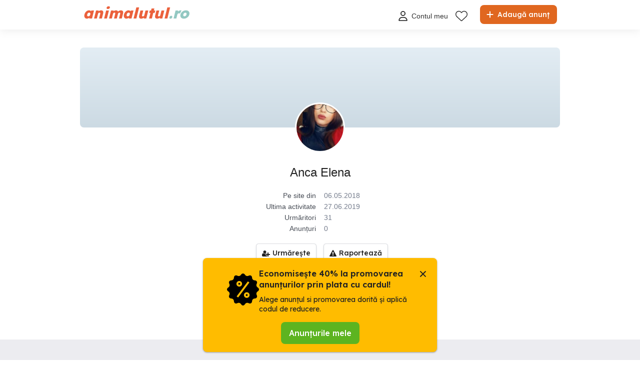

--- FILE ---
content_type: text/html; charset=utf-8
request_url: https://www.google.com/recaptcha/api2/anchor?ar=1&k=6Lfx7NoUAAAAAF381o6ODa2uMyzOTI1HAXcQ9I3X&co=aHR0cHM6Ly93d3cuYW5pbWFsdXR1bC5ybzo0NDM.&hl=en&v=PoyoqOPhxBO7pBk68S4YbpHZ&size=invisible&anchor-ms=20000&execute-ms=30000&cb=fsyjiisxp6vq
body_size: 48804
content:
<!DOCTYPE HTML><html dir="ltr" lang="en"><head><meta http-equiv="Content-Type" content="text/html; charset=UTF-8">
<meta http-equiv="X-UA-Compatible" content="IE=edge">
<title>reCAPTCHA</title>
<style type="text/css">
/* cyrillic-ext */
@font-face {
  font-family: 'Roboto';
  font-style: normal;
  font-weight: 400;
  font-stretch: 100%;
  src: url(//fonts.gstatic.com/s/roboto/v48/KFO7CnqEu92Fr1ME7kSn66aGLdTylUAMa3GUBHMdazTgWw.woff2) format('woff2');
  unicode-range: U+0460-052F, U+1C80-1C8A, U+20B4, U+2DE0-2DFF, U+A640-A69F, U+FE2E-FE2F;
}
/* cyrillic */
@font-face {
  font-family: 'Roboto';
  font-style: normal;
  font-weight: 400;
  font-stretch: 100%;
  src: url(//fonts.gstatic.com/s/roboto/v48/KFO7CnqEu92Fr1ME7kSn66aGLdTylUAMa3iUBHMdazTgWw.woff2) format('woff2');
  unicode-range: U+0301, U+0400-045F, U+0490-0491, U+04B0-04B1, U+2116;
}
/* greek-ext */
@font-face {
  font-family: 'Roboto';
  font-style: normal;
  font-weight: 400;
  font-stretch: 100%;
  src: url(//fonts.gstatic.com/s/roboto/v48/KFO7CnqEu92Fr1ME7kSn66aGLdTylUAMa3CUBHMdazTgWw.woff2) format('woff2');
  unicode-range: U+1F00-1FFF;
}
/* greek */
@font-face {
  font-family: 'Roboto';
  font-style: normal;
  font-weight: 400;
  font-stretch: 100%;
  src: url(//fonts.gstatic.com/s/roboto/v48/KFO7CnqEu92Fr1ME7kSn66aGLdTylUAMa3-UBHMdazTgWw.woff2) format('woff2');
  unicode-range: U+0370-0377, U+037A-037F, U+0384-038A, U+038C, U+038E-03A1, U+03A3-03FF;
}
/* math */
@font-face {
  font-family: 'Roboto';
  font-style: normal;
  font-weight: 400;
  font-stretch: 100%;
  src: url(//fonts.gstatic.com/s/roboto/v48/KFO7CnqEu92Fr1ME7kSn66aGLdTylUAMawCUBHMdazTgWw.woff2) format('woff2');
  unicode-range: U+0302-0303, U+0305, U+0307-0308, U+0310, U+0312, U+0315, U+031A, U+0326-0327, U+032C, U+032F-0330, U+0332-0333, U+0338, U+033A, U+0346, U+034D, U+0391-03A1, U+03A3-03A9, U+03B1-03C9, U+03D1, U+03D5-03D6, U+03F0-03F1, U+03F4-03F5, U+2016-2017, U+2034-2038, U+203C, U+2040, U+2043, U+2047, U+2050, U+2057, U+205F, U+2070-2071, U+2074-208E, U+2090-209C, U+20D0-20DC, U+20E1, U+20E5-20EF, U+2100-2112, U+2114-2115, U+2117-2121, U+2123-214F, U+2190, U+2192, U+2194-21AE, U+21B0-21E5, U+21F1-21F2, U+21F4-2211, U+2213-2214, U+2216-22FF, U+2308-230B, U+2310, U+2319, U+231C-2321, U+2336-237A, U+237C, U+2395, U+239B-23B7, U+23D0, U+23DC-23E1, U+2474-2475, U+25AF, U+25B3, U+25B7, U+25BD, U+25C1, U+25CA, U+25CC, U+25FB, U+266D-266F, U+27C0-27FF, U+2900-2AFF, U+2B0E-2B11, U+2B30-2B4C, U+2BFE, U+3030, U+FF5B, U+FF5D, U+1D400-1D7FF, U+1EE00-1EEFF;
}
/* symbols */
@font-face {
  font-family: 'Roboto';
  font-style: normal;
  font-weight: 400;
  font-stretch: 100%;
  src: url(//fonts.gstatic.com/s/roboto/v48/KFO7CnqEu92Fr1ME7kSn66aGLdTylUAMaxKUBHMdazTgWw.woff2) format('woff2');
  unicode-range: U+0001-000C, U+000E-001F, U+007F-009F, U+20DD-20E0, U+20E2-20E4, U+2150-218F, U+2190, U+2192, U+2194-2199, U+21AF, U+21E6-21F0, U+21F3, U+2218-2219, U+2299, U+22C4-22C6, U+2300-243F, U+2440-244A, U+2460-24FF, U+25A0-27BF, U+2800-28FF, U+2921-2922, U+2981, U+29BF, U+29EB, U+2B00-2BFF, U+4DC0-4DFF, U+FFF9-FFFB, U+10140-1018E, U+10190-1019C, U+101A0, U+101D0-101FD, U+102E0-102FB, U+10E60-10E7E, U+1D2C0-1D2D3, U+1D2E0-1D37F, U+1F000-1F0FF, U+1F100-1F1AD, U+1F1E6-1F1FF, U+1F30D-1F30F, U+1F315, U+1F31C, U+1F31E, U+1F320-1F32C, U+1F336, U+1F378, U+1F37D, U+1F382, U+1F393-1F39F, U+1F3A7-1F3A8, U+1F3AC-1F3AF, U+1F3C2, U+1F3C4-1F3C6, U+1F3CA-1F3CE, U+1F3D4-1F3E0, U+1F3ED, U+1F3F1-1F3F3, U+1F3F5-1F3F7, U+1F408, U+1F415, U+1F41F, U+1F426, U+1F43F, U+1F441-1F442, U+1F444, U+1F446-1F449, U+1F44C-1F44E, U+1F453, U+1F46A, U+1F47D, U+1F4A3, U+1F4B0, U+1F4B3, U+1F4B9, U+1F4BB, U+1F4BF, U+1F4C8-1F4CB, U+1F4D6, U+1F4DA, U+1F4DF, U+1F4E3-1F4E6, U+1F4EA-1F4ED, U+1F4F7, U+1F4F9-1F4FB, U+1F4FD-1F4FE, U+1F503, U+1F507-1F50B, U+1F50D, U+1F512-1F513, U+1F53E-1F54A, U+1F54F-1F5FA, U+1F610, U+1F650-1F67F, U+1F687, U+1F68D, U+1F691, U+1F694, U+1F698, U+1F6AD, U+1F6B2, U+1F6B9-1F6BA, U+1F6BC, U+1F6C6-1F6CF, U+1F6D3-1F6D7, U+1F6E0-1F6EA, U+1F6F0-1F6F3, U+1F6F7-1F6FC, U+1F700-1F7FF, U+1F800-1F80B, U+1F810-1F847, U+1F850-1F859, U+1F860-1F887, U+1F890-1F8AD, U+1F8B0-1F8BB, U+1F8C0-1F8C1, U+1F900-1F90B, U+1F93B, U+1F946, U+1F984, U+1F996, U+1F9E9, U+1FA00-1FA6F, U+1FA70-1FA7C, U+1FA80-1FA89, U+1FA8F-1FAC6, U+1FACE-1FADC, U+1FADF-1FAE9, U+1FAF0-1FAF8, U+1FB00-1FBFF;
}
/* vietnamese */
@font-face {
  font-family: 'Roboto';
  font-style: normal;
  font-weight: 400;
  font-stretch: 100%;
  src: url(//fonts.gstatic.com/s/roboto/v48/KFO7CnqEu92Fr1ME7kSn66aGLdTylUAMa3OUBHMdazTgWw.woff2) format('woff2');
  unicode-range: U+0102-0103, U+0110-0111, U+0128-0129, U+0168-0169, U+01A0-01A1, U+01AF-01B0, U+0300-0301, U+0303-0304, U+0308-0309, U+0323, U+0329, U+1EA0-1EF9, U+20AB;
}
/* latin-ext */
@font-face {
  font-family: 'Roboto';
  font-style: normal;
  font-weight: 400;
  font-stretch: 100%;
  src: url(//fonts.gstatic.com/s/roboto/v48/KFO7CnqEu92Fr1ME7kSn66aGLdTylUAMa3KUBHMdazTgWw.woff2) format('woff2');
  unicode-range: U+0100-02BA, U+02BD-02C5, U+02C7-02CC, U+02CE-02D7, U+02DD-02FF, U+0304, U+0308, U+0329, U+1D00-1DBF, U+1E00-1E9F, U+1EF2-1EFF, U+2020, U+20A0-20AB, U+20AD-20C0, U+2113, U+2C60-2C7F, U+A720-A7FF;
}
/* latin */
@font-face {
  font-family: 'Roboto';
  font-style: normal;
  font-weight: 400;
  font-stretch: 100%;
  src: url(//fonts.gstatic.com/s/roboto/v48/KFO7CnqEu92Fr1ME7kSn66aGLdTylUAMa3yUBHMdazQ.woff2) format('woff2');
  unicode-range: U+0000-00FF, U+0131, U+0152-0153, U+02BB-02BC, U+02C6, U+02DA, U+02DC, U+0304, U+0308, U+0329, U+2000-206F, U+20AC, U+2122, U+2191, U+2193, U+2212, U+2215, U+FEFF, U+FFFD;
}
/* cyrillic-ext */
@font-face {
  font-family: 'Roboto';
  font-style: normal;
  font-weight: 500;
  font-stretch: 100%;
  src: url(//fonts.gstatic.com/s/roboto/v48/KFO7CnqEu92Fr1ME7kSn66aGLdTylUAMa3GUBHMdazTgWw.woff2) format('woff2');
  unicode-range: U+0460-052F, U+1C80-1C8A, U+20B4, U+2DE0-2DFF, U+A640-A69F, U+FE2E-FE2F;
}
/* cyrillic */
@font-face {
  font-family: 'Roboto';
  font-style: normal;
  font-weight: 500;
  font-stretch: 100%;
  src: url(//fonts.gstatic.com/s/roboto/v48/KFO7CnqEu92Fr1ME7kSn66aGLdTylUAMa3iUBHMdazTgWw.woff2) format('woff2');
  unicode-range: U+0301, U+0400-045F, U+0490-0491, U+04B0-04B1, U+2116;
}
/* greek-ext */
@font-face {
  font-family: 'Roboto';
  font-style: normal;
  font-weight: 500;
  font-stretch: 100%;
  src: url(//fonts.gstatic.com/s/roboto/v48/KFO7CnqEu92Fr1ME7kSn66aGLdTylUAMa3CUBHMdazTgWw.woff2) format('woff2');
  unicode-range: U+1F00-1FFF;
}
/* greek */
@font-face {
  font-family: 'Roboto';
  font-style: normal;
  font-weight: 500;
  font-stretch: 100%;
  src: url(//fonts.gstatic.com/s/roboto/v48/KFO7CnqEu92Fr1ME7kSn66aGLdTylUAMa3-UBHMdazTgWw.woff2) format('woff2');
  unicode-range: U+0370-0377, U+037A-037F, U+0384-038A, U+038C, U+038E-03A1, U+03A3-03FF;
}
/* math */
@font-face {
  font-family: 'Roboto';
  font-style: normal;
  font-weight: 500;
  font-stretch: 100%;
  src: url(//fonts.gstatic.com/s/roboto/v48/KFO7CnqEu92Fr1ME7kSn66aGLdTylUAMawCUBHMdazTgWw.woff2) format('woff2');
  unicode-range: U+0302-0303, U+0305, U+0307-0308, U+0310, U+0312, U+0315, U+031A, U+0326-0327, U+032C, U+032F-0330, U+0332-0333, U+0338, U+033A, U+0346, U+034D, U+0391-03A1, U+03A3-03A9, U+03B1-03C9, U+03D1, U+03D5-03D6, U+03F0-03F1, U+03F4-03F5, U+2016-2017, U+2034-2038, U+203C, U+2040, U+2043, U+2047, U+2050, U+2057, U+205F, U+2070-2071, U+2074-208E, U+2090-209C, U+20D0-20DC, U+20E1, U+20E5-20EF, U+2100-2112, U+2114-2115, U+2117-2121, U+2123-214F, U+2190, U+2192, U+2194-21AE, U+21B0-21E5, U+21F1-21F2, U+21F4-2211, U+2213-2214, U+2216-22FF, U+2308-230B, U+2310, U+2319, U+231C-2321, U+2336-237A, U+237C, U+2395, U+239B-23B7, U+23D0, U+23DC-23E1, U+2474-2475, U+25AF, U+25B3, U+25B7, U+25BD, U+25C1, U+25CA, U+25CC, U+25FB, U+266D-266F, U+27C0-27FF, U+2900-2AFF, U+2B0E-2B11, U+2B30-2B4C, U+2BFE, U+3030, U+FF5B, U+FF5D, U+1D400-1D7FF, U+1EE00-1EEFF;
}
/* symbols */
@font-face {
  font-family: 'Roboto';
  font-style: normal;
  font-weight: 500;
  font-stretch: 100%;
  src: url(//fonts.gstatic.com/s/roboto/v48/KFO7CnqEu92Fr1ME7kSn66aGLdTylUAMaxKUBHMdazTgWw.woff2) format('woff2');
  unicode-range: U+0001-000C, U+000E-001F, U+007F-009F, U+20DD-20E0, U+20E2-20E4, U+2150-218F, U+2190, U+2192, U+2194-2199, U+21AF, U+21E6-21F0, U+21F3, U+2218-2219, U+2299, U+22C4-22C6, U+2300-243F, U+2440-244A, U+2460-24FF, U+25A0-27BF, U+2800-28FF, U+2921-2922, U+2981, U+29BF, U+29EB, U+2B00-2BFF, U+4DC0-4DFF, U+FFF9-FFFB, U+10140-1018E, U+10190-1019C, U+101A0, U+101D0-101FD, U+102E0-102FB, U+10E60-10E7E, U+1D2C0-1D2D3, U+1D2E0-1D37F, U+1F000-1F0FF, U+1F100-1F1AD, U+1F1E6-1F1FF, U+1F30D-1F30F, U+1F315, U+1F31C, U+1F31E, U+1F320-1F32C, U+1F336, U+1F378, U+1F37D, U+1F382, U+1F393-1F39F, U+1F3A7-1F3A8, U+1F3AC-1F3AF, U+1F3C2, U+1F3C4-1F3C6, U+1F3CA-1F3CE, U+1F3D4-1F3E0, U+1F3ED, U+1F3F1-1F3F3, U+1F3F5-1F3F7, U+1F408, U+1F415, U+1F41F, U+1F426, U+1F43F, U+1F441-1F442, U+1F444, U+1F446-1F449, U+1F44C-1F44E, U+1F453, U+1F46A, U+1F47D, U+1F4A3, U+1F4B0, U+1F4B3, U+1F4B9, U+1F4BB, U+1F4BF, U+1F4C8-1F4CB, U+1F4D6, U+1F4DA, U+1F4DF, U+1F4E3-1F4E6, U+1F4EA-1F4ED, U+1F4F7, U+1F4F9-1F4FB, U+1F4FD-1F4FE, U+1F503, U+1F507-1F50B, U+1F50D, U+1F512-1F513, U+1F53E-1F54A, U+1F54F-1F5FA, U+1F610, U+1F650-1F67F, U+1F687, U+1F68D, U+1F691, U+1F694, U+1F698, U+1F6AD, U+1F6B2, U+1F6B9-1F6BA, U+1F6BC, U+1F6C6-1F6CF, U+1F6D3-1F6D7, U+1F6E0-1F6EA, U+1F6F0-1F6F3, U+1F6F7-1F6FC, U+1F700-1F7FF, U+1F800-1F80B, U+1F810-1F847, U+1F850-1F859, U+1F860-1F887, U+1F890-1F8AD, U+1F8B0-1F8BB, U+1F8C0-1F8C1, U+1F900-1F90B, U+1F93B, U+1F946, U+1F984, U+1F996, U+1F9E9, U+1FA00-1FA6F, U+1FA70-1FA7C, U+1FA80-1FA89, U+1FA8F-1FAC6, U+1FACE-1FADC, U+1FADF-1FAE9, U+1FAF0-1FAF8, U+1FB00-1FBFF;
}
/* vietnamese */
@font-face {
  font-family: 'Roboto';
  font-style: normal;
  font-weight: 500;
  font-stretch: 100%;
  src: url(//fonts.gstatic.com/s/roboto/v48/KFO7CnqEu92Fr1ME7kSn66aGLdTylUAMa3OUBHMdazTgWw.woff2) format('woff2');
  unicode-range: U+0102-0103, U+0110-0111, U+0128-0129, U+0168-0169, U+01A0-01A1, U+01AF-01B0, U+0300-0301, U+0303-0304, U+0308-0309, U+0323, U+0329, U+1EA0-1EF9, U+20AB;
}
/* latin-ext */
@font-face {
  font-family: 'Roboto';
  font-style: normal;
  font-weight: 500;
  font-stretch: 100%;
  src: url(//fonts.gstatic.com/s/roboto/v48/KFO7CnqEu92Fr1ME7kSn66aGLdTylUAMa3KUBHMdazTgWw.woff2) format('woff2');
  unicode-range: U+0100-02BA, U+02BD-02C5, U+02C7-02CC, U+02CE-02D7, U+02DD-02FF, U+0304, U+0308, U+0329, U+1D00-1DBF, U+1E00-1E9F, U+1EF2-1EFF, U+2020, U+20A0-20AB, U+20AD-20C0, U+2113, U+2C60-2C7F, U+A720-A7FF;
}
/* latin */
@font-face {
  font-family: 'Roboto';
  font-style: normal;
  font-weight: 500;
  font-stretch: 100%;
  src: url(//fonts.gstatic.com/s/roboto/v48/KFO7CnqEu92Fr1ME7kSn66aGLdTylUAMa3yUBHMdazQ.woff2) format('woff2');
  unicode-range: U+0000-00FF, U+0131, U+0152-0153, U+02BB-02BC, U+02C6, U+02DA, U+02DC, U+0304, U+0308, U+0329, U+2000-206F, U+20AC, U+2122, U+2191, U+2193, U+2212, U+2215, U+FEFF, U+FFFD;
}
/* cyrillic-ext */
@font-face {
  font-family: 'Roboto';
  font-style: normal;
  font-weight: 900;
  font-stretch: 100%;
  src: url(//fonts.gstatic.com/s/roboto/v48/KFO7CnqEu92Fr1ME7kSn66aGLdTylUAMa3GUBHMdazTgWw.woff2) format('woff2');
  unicode-range: U+0460-052F, U+1C80-1C8A, U+20B4, U+2DE0-2DFF, U+A640-A69F, U+FE2E-FE2F;
}
/* cyrillic */
@font-face {
  font-family: 'Roboto';
  font-style: normal;
  font-weight: 900;
  font-stretch: 100%;
  src: url(//fonts.gstatic.com/s/roboto/v48/KFO7CnqEu92Fr1ME7kSn66aGLdTylUAMa3iUBHMdazTgWw.woff2) format('woff2');
  unicode-range: U+0301, U+0400-045F, U+0490-0491, U+04B0-04B1, U+2116;
}
/* greek-ext */
@font-face {
  font-family: 'Roboto';
  font-style: normal;
  font-weight: 900;
  font-stretch: 100%;
  src: url(//fonts.gstatic.com/s/roboto/v48/KFO7CnqEu92Fr1ME7kSn66aGLdTylUAMa3CUBHMdazTgWw.woff2) format('woff2');
  unicode-range: U+1F00-1FFF;
}
/* greek */
@font-face {
  font-family: 'Roboto';
  font-style: normal;
  font-weight: 900;
  font-stretch: 100%;
  src: url(//fonts.gstatic.com/s/roboto/v48/KFO7CnqEu92Fr1ME7kSn66aGLdTylUAMa3-UBHMdazTgWw.woff2) format('woff2');
  unicode-range: U+0370-0377, U+037A-037F, U+0384-038A, U+038C, U+038E-03A1, U+03A3-03FF;
}
/* math */
@font-face {
  font-family: 'Roboto';
  font-style: normal;
  font-weight: 900;
  font-stretch: 100%;
  src: url(//fonts.gstatic.com/s/roboto/v48/KFO7CnqEu92Fr1ME7kSn66aGLdTylUAMawCUBHMdazTgWw.woff2) format('woff2');
  unicode-range: U+0302-0303, U+0305, U+0307-0308, U+0310, U+0312, U+0315, U+031A, U+0326-0327, U+032C, U+032F-0330, U+0332-0333, U+0338, U+033A, U+0346, U+034D, U+0391-03A1, U+03A3-03A9, U+03B1-03C9, U+03D1, U+03D5-03D6, U+03F0-03F1, U+03F4-03F5, U+2016-2017, U+2034-2038, U+203C, U+2040, U+2043, U+2047, U+2050, U+2057, U+205F, U+2070-2071, U+2074-208E, U+2090-209C, U+20D0-20DC, U+20E1, U+20E5-20EF, U+2100-2112, U+2114-2115, U+2117-2121, U+2123-214F, U+2190, U+2192, U+2194-21AE, U+21B0-21E5, U+21F1-21F2, U+21F4-2211, U+2213-2214, U+2216-22FF, U+2308-230B, U+2310, U+2319, U+231C-2321, U+2336-237A, U+237C, U+2395, U+239B-23B7, U+23D0, U+23DC-23E1, U+2474-2475, U+25AF, U+25B3, U+25B7, U+25BD, U+25C1, U+25CA, U+25CC, U+25FB, U+266D-266F, U+27C0-27FF, U+2900-2AFF, U+2B0E-2B11, U+2B30-2B4C, U+2BFE, U+3030, U+FF5B, U+FF5D, U+1D400-1D7FF, U+1EE00-1EEFF;
}
/* symbols */
@font-face {
  font-family: 'Roboto';
  font-style: normal;
  font-weight: 900;
  font-stretch: 100%;
  src: url(//fonts.gstatic.com/s/roboto/v48/KFO7CnqEu92Fr1ME7kSn66aGLdTylUAMaxKUBHMdazTgWw.woff2) format('woff2');
  unicode-range: U+0001-000C, U+000E-001F, U+007F-009F, U+20DD-20E0, U+20E2-20E4, U+2150-218F, U+2190, U+2192, U+2194-2199, U+21AF, U+21E6-21F0, U+21F3, U+2218-2219, U+2299, U+22C4-22C6, U+2300-243F, U+2440-244A, U+2460-24FF, U+25A0-27BF, U+2800-28FF, U+2921-2922, U+2981, U+29BF, U+29EB, U+2B00-2BFF, U+4DC0-4DFF, U+FFF9-FFFB, U+10140-1018E, U+10190-1019C, U+101A0, U+101D0-101FD, U+102E0-102FB, U+10E60-10E7E, U+1D2C0-1D2D3, U+1D2E0-1D37F, U+1F000-1F0FF, U+1F100-1F1AD, U+1F1E6-1F1FF, U+1F30D-1F30F, U+1F315, U+1F31C, U+1F31E, U+1F320-1F32C, U+1F336, U+1F378, U+1F37D, U+1F382, U+1F393-1F39F, U+1F3A7-1F3A8, U+1F3AC-1F3AF, U+1F3C2, U+1F3C4-1F3C6, U+1F3CA-1F3CE, U+1F3D4-1F3E0, U+1F3ED, U+1F3F1-1F3F3, U+1F3F5-1F3F7, U+1F408, U+1F415, U+1F41F, U+1F426, U+1F43F, U+1F441-1F442, U+1F444, U+1F446-1F449, U+1F44C-1F44E, U+1F453, U+1F46A, U+1F47D, U+1F4A3, U+1F4B0, U+1F4B3, U+1F4B9, U+1F4BB, U+1F4BF, U+1F4C8-1F4CB, U+1F4D6, U+1F4DA, U+1F4DF, U+1F4E3-1F4E6, U+1F4EA-1F4ED, U+1F4F7, U+1F4F9-1F4FB, U+1F4FD-1F4FE, U+1F503, U+1F507-1F50B, U+1F50D, U+1F512-1F513, U+1F53E-1F54A, U+1F54F-1F5FA, U+1F610, U+1F650-1F67F, U+1F687, U+1F68D, U+1F691, U+1F694, U+1F698, U+1F6AD, U+1F6B2, U+1F6B9-1F6BA, U+1F6BC, U+1F6C6-1F6CF, U+1F6D3-1F6D7, U+1F6E0-1F6EA, U+1F6F0-1F6F3, U+1F6F7-1F6FC, U+1F700-1F7FF, U+1F800-1F80B, U+1F810-1F847, U+1F850-1F859, U+1F860-1F887, U+1F890-1F8AD, U+1F8B0-1F8BB, U+1F8C0-1F8C1, U+1F900-1F90B, U+1F93B, U+1F946, U+1F984, U+1F996, U+1F9E9, U+1FA00-1FA6F, U+1FA70-1FA7C, U+1FA80-1FA89, U+1FA8F-1FAC6, U+1FACE-1FADC, U+1FADF-1FAE9, U+1FAF0-1FAF8, U+1FB00-1FBFF;
}
/* vietnamese */
@font-face {
  font-family: 'Roboto';
  font-style: normal;
  font-weight: 900;
  font-stretch: 100%;
  src: url(//fonts.gstatic.com/s/roboto/v48/KFO7CnqEu92Fr1ME7kSn66aGLdTylUAMa3OUBHMdazTgWw.woff2) format('woff2');
  unicode-range: U+0102-0103, U+0110-0111, U+0128-0129, U+0168-0169, U+01A0-01A1, U+01AF-01B0, U+0300-0301, U+0303-0304, U+0308-0309, U+0323, U+0329, U+1EA0-1EF9, U+20AB;
}
/* latin-ext */
@font-face {
  font-family: 'Roboto';
  font-style: normal;
  font-weight: 900;
  font-stretch: 100%;
  src: url(//fonts.gstatic.com/s/roboto/v48/KFO7CnqEu92Fr1ME7kSn66aGLdTylUAMa3KUBHMdazTgWw.woff2) format('woff2');
  unicode-range: U+0100-02BA, U+02BD-02C5, U+02C7-02CC, U+02CE-02D7, U+02DD-02FF, U+0304, U+0308, U+0329, U+1D00-1DBF, U+1E00-1E9F, U+1EF2-1EFF, U+2020, U+20A0-20AB, U+20AD-20C0, U+2113, U+2C60-2C7F, U+A720-A7FF;
}
/* latin */
@font-face {
  font-family: 'Roboto';
  font-style: normal;
  font-weight: 900;
  font-stretch: 100%;
  src: url(//fonts.gstatic.com/s/roboto/v48/KFO7CnqEu92Fr1ME7kSn66aGLdTylUAMa3yUBHMdazQ.woff2) format('woff2');
  unicode-range: U+0000-00FF, U+0131, U+0152-0153, U+02BB-02BC, U+02C6, U+02DA, U+02DC, U+0304, U+0308, U+0329, U+2000-206F, U+20AC, U+2122, U+2191, U+2193, U+2212, U+2215, U+FEFF, U+FFFD;
}

</style>
<link rel="stylesheet" type="text/css" href="https://www.gstatic.com/recaptcha/releases/PoyoqOPhxBO7pBk68S4YbpHZ/styles__ltr.css">
<script nonce="zFbo2HfeWznb6ZYKkQC9vA" type="text/javascript">window['__recaptcha_api'] = 'https://www.google.com/recaptcha/api2/';</script>
<script type="text/javascript" src="https://www.gstatic.com/recaptcha/releases/PoyoqOPhxBO7pBk68S4YbpHZ/recaptcha__en.js" nonce="zFbo2HfeWznb6ZYKkQC9vA">
      
    </script></head>
<body><div id="rc-anchor-alert" class="rc-anchor-alert"></div>
<input type="hidden" id="recaptcha-token" value="[base64]">
<script type="text/javascript" nonce="zFbo2HfeWznb6ZYKkQC9vA">
      recaptcha.anchor.Main.init("[\x22ainput\x22,[\x22bgdata\x22,\x22\x22,\[base64]/[base64]/MjU1Ong/[base64]/[base64]/[base64]/[base64]/[base64]/[base64]/[base64]/[base64]/[base64]/[base64]/[base64]/[base64]/[base64]/[base64]/[base64]\\u003d\x22,\[base64]\\u003d\\u003d\x22,\x22w71OwpvDnsOdwrgpGmzDnB4awr0oL8O2ZV1vXcK9wp9KTcOSwr/DosOAEXTCosKvw6bCuAbDhcKiw4fDh8K4wqUOwqpyenxUw6LCnCFbfMKcw4nCicK/SsOMw4rDgMKOwolWQHFlDsKrAMKYwp0TKsOiIMOHNMOcw5HDumbCrGzDqcKswp7ChsKOwoZsfMO4wqvDqUcMCDfCmygYw4EpwoUbwpbCkl7CjcOJw53DsmhFwrrCqcOHMz/Cm8Oxw5JEwrrCjDVow5tjwrgfw7pnw4HDnsO4d8Oowrw6wqNjBcK6OcOYSCXCpXjDnsO+SMK2bsK/wqFpw61hKMOlw6cpwqxCw4w7JMKew6/CtsObSUsNw4AAwrzDjsO+B8OLw7HCtcKOwodIwpjDsMKmw6LDnsOyCAYtwrtvw6gMPA5Mw6h4OsOdBsObwppywp1Uwq3CvsKwwps8JMKtwq/CrsKbDlTDrcK9aTFQw5B+MF/CncO7McOhwqLDs8Kkw7rDpisCw5vCs8KQwpILw6jCnSjCm8OIwrPCqsKDwqcjCyXCsGJyasOubcKwaMKCDsOkXsO7w7hqEAXDgsKWbMOWZwF3A8K1w5wLw63Cm8KKwqcww7XDo8O7w7/DqF1sQx5gVDxrOy7Dl8Oiw6DCrcO8UgZEADzCjsKGKlJDw75ZSHJYw7QvaS9YJMKHw7/CogIjaMOmZcOhY8K2w5txw7PDrTd6w5vDpsOzYcKWFcK2I8O/wpwqfyDCk1/[base64]/CtcKyacKvw64xWHoEw7DDtsOOZQ7Dj8KXw7pIw6nDoWYIwqFpVcK9wqLCnMKPOcKWIDHCgQVFe07CgsKZJXrDiW3DrcK6wq/[base64]/CgCXCjMOPYsO/[base64]/Cj8OKw7Jabk4Ld3HCpxdLw5nCgMKhc3LCkksZGzXDglPDtsKcCTRUAWDDvnhew5kowr/[base64]/Dh8KNw5RKLhNjYTvCrjPDhsKBHCTDlnNaw67CphXDvx/DrcK3JHHDikvChcO/Y0o3woghw7I9aMOnc3Fsw43CgX/CpsKCP3nCjnTCkxJgwpvDpGbCrcOFwqXCjTZlSsKTasKFw5pBccKYw7g3eMKXwqzCmg1TfwsFKnfCqRxdwoI2d3w7UCEWw7gHwp/DqxdHN8OgQTzDtw/CuXPDjcKKVsKRw6p7WxY5wpY+c2gRbcOXVGsGwrLDpQJywppVZcKxEzwoIsOtw7XDoMORwrrDuMO/UMKHwqhXS8Kzw4HDmMOGwrDDp2skdTnDimgPwpHCt2PDgQ0FwrMGC8OMwo7Du8O7w4/[base64]/E2wxw6jCvcOTRsKfw41AwrV0wqAGw4FaeMKJw4TDlcOdd3zDlMOKwq/CocONFHDCm8KNwqLCmk7DrWvDusOfTBs5ZsKqw4pGw5LCtlPDg8OlEsKsUAXDp3DDg8O3LsOCN2kqw6YBU8OIwpAFV8OGCCV8worCksOPwqJ5woMSUEjDnX0jw7XDgMK6wqLDmsKzwrVRMC3CqMKOC1IWwrXDoMKaHz0wHsOAw5XCri/[base64]/DssKPBsKPGDnDjRfCtMK8JMOhw7V+w5bCm8O7w5LDgCo7PnHDvUk2w63CusK/X8KAwovDshDChsKAwrXDr8KkJ0HDkMOHIUMNw7o0B3fCosOJw7nDsMOjNkJ5w58rw4rDi3JRw4cSTG/CoxlPw4vDtFDDtB/DmMK0bjfDtMKOwpzDoMOCw44OcHM6wrAbSsODdcKDL3jClsKFwq7CkMOcNsOswrsHXsKZwpvCg8KowqkzUMK6AsKCUwXDuMOPwpV9w5QBwqvDjQLCj8Oew7PDvBDCpMKyw5zDicK5AMKiR3JKwqnCiw8nbMOQwqzDicKJw4/Cp8KGTsKNw5jDm8K/OcOcwrfDqcOmwqLDrXYkOEk0w7XCsxzCkHwDw6kFagZywoE+QMOQwpwvwq/DiMK8A8KIN2NgR3XCq8O2AQZYc8KmwohtAMOMw6bCikcrfcO5HMOfw7rCiyjDpsOEwol5KcO5woPDoRB8w5HCk8OWwoUcOQluc8OQfQbCqG4Cwpl7w7fCsCjDmV/DpsKOwpYEwo3DmzfCjsKtw6nDhRDDlcK9MMOsw5MEAmvCp8KTEA0ww6Q6w4fCuMKcwrzDnsKpScOhwoQAUGHDt8OEDsO5ZcKrb8Kow7zCtw/Dl8KAw7XCvUQ7NUMcw7V3SBXCv8KgAWxwNnFcw4pWw7DCi8OePzPCgsOsK2TDucO7w7TCi13CmcKeQcKtS8KcwqZkwqEtwoHDlCbCo3bCqsKtw4BkUEx0PMKIw5zDs1zDj8K0CTPDoGMNwpnCusKZwpsSwrzDrMOnw7/DljXDjndnWmnCiEEQAMKqU8KZw5cJTMKCZsO0AAQHw7LCq8OYQkHCjsOWwpR7SDXDk8K1w4FfwqksKsOzLcKzC0jCqw9kG8Ktw4DDpjFcfMOFHcKnw64bBsOHwrsRXFI/[base64]/DnDgYNVfClsO6w6jDlVMubVvDu8KXJMOjw51Cw5nCucO2bQjCrHDDuEDDuMKiwprCplotcMKXb8KxXMOGwpVIwrjDmCPDp8Opwog/[base64]/[base64]/[base64]/[base64]/Dqk3DgDQew49fwq7CjkRrwrPDmcKJw4vDhypUWRNQAMKxacOjTMOkZcK7eS4Uwq5Aw54nwp5JIX/[base64]/CiVVmw4IVNTF7woHDmcKjw77CvsO+woXDnMKfw4UGR2h9ecKIw7M1U0duPz1aK1fDoMKtwopAJ8K1w5gqSMKaXmrCrh/Ds8Kgwp7DtUEbw4PCnQ56MMKOw5fDr3kLAMONVG3DusOXw53DlsK6E8O1cMOYwr/CtRrDsDlAMDbDjMKQAsKswrvCiGTDlsO9w5hAw67DsW7CgEHCt8OPNcKGw5AYZ8KRw5jDtsO4wpFswqTDvDXDqDphWiYOFGA9VcOzdTnCoyTDqcKKwoTDu8Oxw4MDw6LCtCpMwotYw7zDoMKAchkXQMKtdsO8Q8OPw6/DqcKEw7XDiCPDiRckHcOCDsK0d8K1EcOXw6PDvWgOwpjCknlrwqEbw6Miw7XCgMK/w7rDr0rCrlXDssKbN3XDqAnCg8ODAVVUw4JMw5fDn8OTw6ReQT/CucO3RX5hShwYcMORw61dw7paNHR0w7hAwqfCgMOjw5/DrsO+wrNmTcKvw41Yw4nDiMKEw7hnZcOEQSDDuMOgwpJbAMKpw6vDgMO4Q8KZw75aw51/w5FfwrrDr8KPw6Ikw6DCrFXDlVspw4DDol/Dp0luflDClEfCk8OKw5jCv1rCgsKNw7PDuALDmsOhJsOKw4nDi8KwVUxGw5PDs8OLchvDsW1dwqrDm0hWwr8+C1zDnCNPw78+ChnDkTfDum/ChgJlYw9PE8Onw5cBCcKtE3HDv8Olwq/CssOGbsKuPcOZwqrDgznDoMOvZXMJw7LDsDnDnsKSEsOXOcO+w6zDqcK3MMKaw73CrsOCYcORwrvCusKRworCjcOmZDR4w7rDlBzCq8Ohw6cHcsKOw6oLTcOOP8KAFQ7CsMKxPMOyfcKswpgUacOVwrvDl1Alw44TJCAcCcO/ThDCiAARP8OtHMOnwqzDgQrCnlzDnV0dw5HCllEpw7fCnjgpIQXDkcKNw6EKw4U2IDnCqjFBwq/CjWliJ2LDncOkw5HDlit8RsKHw5kCw7rClcKdwpbDm8OTP8O3w6IYO8KpWMKGd8OwDHUmwqfCtsKpL8OjSBlePMO/JjLCjcOPw7w5HBvDk0zCtibCusK8w6fDlVvDpw/ClMOIwqYDw5Newrtgw6jCtMK/wrLCoBlVw7xzPm7Do8KJwqA2aEQGJ0BFVTzCp8KST3MWWlQTasOXdMKPL8KpfEzCtMOBClPDqsKTJcOAw6XDhCRkCRwSwrwhd8OTw6jDlzRlCsKEeS7DhcOBwrBUw6s3CMOmDg/DlwDDlSYow5B4w7HDucKRwpDCqH8eJkN/[base64]/woTCg3XCvTBbasOww4V/[base64]/CumzCqcO4w4c2wp3Cj8K3NznCkGV3X8O+OMOYKh7DngovNsOHPDTCkBTDonAMw598UGrCsgg5w5YffAvDjjXDk8KoRDHDhHLDpzPCmsOtHA8WT1IqwrF3wr0qw7VTMBR7w43CsMKtw5vDsiAUw74Qw5fDn8K2w4Quw5/Ds8O/[base64]/[base64]/wpt3wofCsj7Dl8OpBMKnw4VAw6XCmxlRH2fDuRPCt3hJwrbDomgYAQLDqsK9cRNSw4lcSsKJEn/CmxJPBMKdw7p6w47Cp8K9ax7DlsKtwrFOD8OCcG3Dvh0Hwo1aw4AANmsGwpTDp8O9w5Y1DWR9IA7CicK7dcOrQ8O+w4hGOzhcwqkRw6/Cm1Yvw6nDtMOmFsOTS8KqPsKdZHTCnWQoc2rDo8KgwpFvQcOEw6LDqsOiXX/Cuw7DscOoN8Kvwo8NwpTCjMOcwobDn8KOJ8OAw6jCp0pDdMOMwqfCv8OqLRXDuBAkWcOmGWxnw5bCkcKTAVjDjCk/d8OlwotLTkZbZD7Dm8KLw4V4SMK+JEPCjH3DmcKxw50ewpcEwqvCvEzDhUtqwqHCmsKCw7lrEMKjDsOOMSPDtcKrHHhKwqJqFAlgSFPDmMOmw7QWN2FgSMO3wq3CjmrCicKIw41Pwop1wozDpMORJWk3A8O2GyfCpz3DssOvw7F+GlfCtsK7a0jDocKJw4IIw6p/wq9ZBm/DnsOdKcOXf8KZcXx3wqfDskpXNRTDjg1AdcKQHTwpwpfCrMKqQjTDncK/[base64]/DuybDsWPCkRLDksOLwocTw6ZKeMKVwrRVVAgbS8KUGkJWIcKQwqxJw5rCoQ7CjUPDk33DhcKGwpLCvVTDtsKnwqPDiV/DrsOtw63CrWcSw7cHw5t8w7E4cHoLOcOVwrY2wrnDicOuwpTDqMKjYXDCr8KYYh0cA8K1UcO4fcK5w5V8LcKXwrMxIhnDtcKywrLChUl8wprDpTTCmynDvhMtBDF0wpLCjArCicObccK4wqQHKsO5KsOPwrbCj01GSXI6IcK9w642w6NiwrdOw7vDmwHCosORw68pwo/CnWsJw6gRUsOIJWnCjMKqwpvDqS/DnsOlwojDoQY/wqZGwpEfwpBsw6wbAMOPG0vDnHzCp8OGCiHCscO3wo3DucO1My1Tw73DvzocQA/[base64]/WGsMw6XDp8Obw54WQlnDqcKZTcOQYcKuPcK9wpMmA30Gwo15w7XCnxzDpMKHWsKUw77DgsKRw5XCjQ19c2Zqw4lHBsKdw69yAyvDvEbCtMK0w5vCosKKw7/CrsOkB1nDisOhwpjCnmXDpcObK3fCu8OGw7XDgE/Cty0Bwoo9w7HDocOTYldCICTCtcOdwqLDhsKPU8O5dcOUKsK1JMKWF8ObCT/[base64]/QcOHcBkbJn0Ww5TDvisawr3DgsO4U8Kyw7fDskQ/w64IXsOkwqAmYGtGNyDCuFzCsV93ZMONwrJ9QcOewpoofgjCkHUtw6TDo8KQAMKpacKLDcODwprCmMOnw4cXwp9pOMOaK27DgXc3w7vCpyvCsT0Uw4ZaBMOzw4E/[base64]/DrwAQw5bDucKvZwLCm8KZw79iwrDClMOmKcOaewTCqD/Ds2LCtnXDr0PDp1JTwqcXwojDusOkwrsRwqckGcOkDSwYw4PCkcOww5fDkkdnw6U/w63ChsOnw69xRB/CnMKDWcOCw70Cw6nCh8KFN8KqF1s6w6I1BGgnw4rDk2LDlj/CsMKYw4Y+dXnDhcKgB8OZwrhsG0bDvcKWGsK2w5vCmsOfWcKDMBEnY8OhIBUiwrDCkcKNPMOPw4Y6I8KSM2I9DnxJwqNmTcKpw6fCinjCm3vDvwlcw7nCiMOxw5bCjMOMbsK+WRcewrIZw6czf8Kaw41mJShhw5JcbXIeMcOUw4vCgMOubMOYwq7DrRHDlQvCsD/CgwJNV8KnwoU2wpo3w5w3wqBmwoXCvSfDqn4tOytjZxrDv8OPbsOiZWXCp8KBw6pCEwA3JsO/[base64]/[base64]/w7RuwppcOQl8Lk3DisKBw6g9QWfCjMOYW8Kiw5DDsMO4W8K2GBrDjRvCmA4BwpTCtcOnXhLCjMOkRMKdwq0Gw7PDkgsKwq1yBicLw6TDjn/CrsONN8OFwpLCgMOxwojCgiXDq8KmDsOuwpY/wovDoMKtw5rDh8K0R8KUAH5zQcKWDQrDhw7Ds8KHKMOXw7vDtsOFPCcXwq/DiMOtwoQhw77CvV3DkcKow6jDjsOtwofCscOswpkcIwl/Zw/DnWcFw54OwrUGAVRZYg/DmMKHwojCmSfCsMOsKhPCsDDCmMKTIMKjNGTClcOnDsKbwqxFN1x9BsOhwp5yw7jCsRp3wr/DssKSNsKVwq84w4AfHcOxCR3CtsK9IcKLZhNuworCpMOSKMKnw7oKwopyQhdew7TCuXMHIsOaK8Kua0oew6s7w5/CusOsCsOMw4deHcOrO8KBQQsnwoHCn8OCGcKHDMKSW8ORSMOKVsK0HExfM8KHw6Mlw5HCmsKUw45HIVnCgsKQw4XCjBtiCzQQwonDgGwPw4LCrU/Dv8KmwqYTVg3CpsO8ASfDosOxc2TCoS7DinZDcsKHw4/[base64]/CiMOcUHnCjzZcXsOpP8OZC8KLw6snMRrDpcOrw4zCo8Kgw6jDpTvCiSrDiy/DinbCjC7Ch8OQwqnDh0/CsFpAdcK9wpPCuSnCjUbDimY5w4g7wq/DusKYw6XDqCd8bcO0wq3DlMK/[base64]/[base64]/[base64]/[base64]/Cm8KFMMKvScKJSS/Dq8O1MsO1w7jDm8KBBsO7wqPDhHXDnHfDhSLDhzQRD8KxAsOTVRbDs8KlEH4rw4PCuT7CvyMuwrbDpsK2w5gkwqLChsOzIsKUHcOYBcOJwo00Gj/Do1N2Y1HCvsOAKQcUWMK1wr09wrE7Z8Ocw5Jow4lywrMQQ8OWGcO/wqF7VHVCw5Qww4LDqsOXXMKgYx3CrsKXw6lxwqTCjsKHAsOowpDDgMOMwoR9w7jCu8O1MnPDhlQtwpXDqcOPV2xDQ8KbHBbDiMOdwr1swrbCj8KAw48Jw6fDiW1wwrJ2wpQOw6gkKDXDin7Ck27Dlw/DhsOHQnTCmndPWMK0Wh7CqsO6w4pKIDFZbyh0PcOPw7jCuMO9NkbDkD4WN2AdYXrCjiNKABU/QhAJUcKPOG7Dt8OwDsKkwrXDlMO9d08gYxTCpcOqW8K6w5/[base64]/CiQwIw59Qw5/DnsKqwr1PHj/DhBrDvj0ZwpfClQB8wrzDgGJ5wo/Cll89w4bCmhY4wokPw78qwqAMwpddw7E4a8KQwrLDpQ/CmcOWJMObJ8KFw7vCqiZfTwkDY8KTwo7CrsOqH8KuwptdwpwDBS1cw4DCv14Yw7XCsSZbw5PCtVBSw4Maw43DjE8JwpAFwq7Cl8Kxfm7DtB1TQcOfcMKKwqXCm8OKdQkgEsO6w4bCqnrDisKYw7nDlcOmPcKYRC8XRyNcw5nCtH88wp/DjsKGwps4w7sTwr/CpALCgcOBfcKowqp3fiAHDsKtwq4Jw5zCosO2woxzUsKWFcOnGUHDrcKVw5fDgwjCvsKxQ8O7ZsOWMkZQfDkNwotJw7JLw6fDoD/CrAV0UMO8b2rDon8QBsOnw6LClEBRwqrCjB9wRUrDgmjDmDZJw41iFcOAMTJ0w5A1DgpJwpnCvQjDh8OowoFOCMO1GsOcNMKRw7ckQcKmw6zDp8OYUcKzw7fCksOXP1PDpMKow7k9FUzDrTDDqAUdS8OcbVQ/w77Ct2PCksOmKGXClAZ+w49NwovDosKDwpjDusKbWz7Cin/ChMKKw7jCvsOVeMORw4Awwq3ChMKPNE8Dax0UL8KjwqvCnHfDrmvCrX8cw5glwqLCrsK6VsKOJF7Cr147PMO0wpLCsGRpSFl9wpbCszw9w4FUX2XCo0HCuX1YO8Ofw4rCnMK8wrtuX0HDgMOyw53CmsK6AcKPccObTMOiw4vCkWTCvyHDv8KiS8KlDD/DrBlgLcKLwr0xAMKjwpg+IsOsw4EPwr8OGcKqwpTDucKPfSIpw5zDosOwHTvDs1vCpcOoISvDhRRifmx/w4XCl0XDkhTDtSpJe0nDoRbCuEdMahA8w63CusOWQB3DnFAMSzAoLsK4wp3DrlV8woIUw7Uqw4YIwr3Cq8KSCS3DjMKGwrg0wprDjRcEw6J0RFMIEHXCpXbCjwAew70PesO7HU8Ew6bCqcOxwq/[base64]/Dv2HCiQLDrH/[base64]/DgBDCssO3wodpw7oew5/[base64]/W8KWwqnDl8OWw5jCusK1wo99w6sBw7dEw6TDmgzClSrDjnLDrsOTw7vDszRnwoZHbsKbDsKIAMOSwrPCs8K8T8KSwoRZEHpYCcKzbMOMw58jwpptZcKdwpwcaw1yw4NpRMKAwqsqw7PDh2pNRxPDmcOBwq/Ct8O8JjzCqsO5wolxwp17w755G8OUMGJ2H8KbN8K1BcOFNSnCsGokw5LDkEUpw6xiwrcgw5zCmhcgbMOHw4fDlXRrwoLCimzDgsKsM1/[base64]/CmDTCnMODw6gUwrYpw7nDvzkgIsO4w73Du1Z+MMO7W8OyFwjDvsOxajLCkcOAw54twppTO1vCnsOJwpUNccO/wq4BbcOnS8OOEsK1Ow4Ewog+woxEw5zDkDjDnDnCh8OswrjChMK+MsKQw4/CuBjDl8OGRsOKU1QWBiEeZcKcwoLCmicYw77Cm3fDtAnCgFlcwrnDrsKHw6pvMkUVw47Ck1TDo8KDOh0jw6VfQsKYw7ozwqpJw5jDk0TDsmd0w6AQwpU4w4rDh8O7wo/DiMKPw6Q8FcKhw6DCgADDm8OPTgDCuHzCqMK8IgHClcO4PXPDm8KvwrIMDwI6w7DDrGAZeMOBc8OgwqHCkTzCr8K4dcOwwrvDghM9KTnCngnDhMOdwrJAwoTCmsOuw7jDkwPDg8Kkw7jDqxIBwo/CkSfDqcK1LScTWhjDtMO0VjnDqsKrwpcTw4/Ctmo1w41Wwr/CqFLCmcOkw4LDscOQAsOVFcONKcOcDMK7w5pWUsOqw4PDmmo6TsOKLMKlTMORLcOpAwvDucKawoF1AxDCtRbCiMOHw53CmhE1wo9pwpbDikXCiVlIwprDrMONw7/DuBwlw61RRcOnAcOFwp8GWcKaNRgJw7PCml/DksOAwpMqJsKDBiE3w4x5wqsWID3DsA4Qw7kRw7Fkw7bCi3LCoFJmw5nDhQY7LU3CtXBpwrrChGDDnEHDmMK7bm4Lw6XCqSDDtkzDg8Ouw5nDkcK6w7Rzw4FUBD3DsmVsw5/CvsKwTsOfw7LCh8KJwokmOcOqJsK0woBkw40IbzkMHxzDtsOVwo3CoxTCj2PDvVnDk20AZnQyUizCkcKOalsuw4vCpcKlwrB6OcOHwp9URATCmloww7HCscOPwrrDgAkFJzPCjHNdwplVLMOewr3CiTTDtsO8w6sLwqY0w5Jnw7YQw6/CocOYw6PCkMKfHcK4w7USw7rDvH1dasOxWsOSw6TDiMKpw5rDrMOPeMOEw7jDunhfwp9qwpVJWiDDskHDghRHeHcqw7FYJcObK8Ksw5FuMMKILcOzVBxXw57ClcKLw7/DqGrDrFXDuk1fw4kPwqcUwpDCh3tSwqXCtCkhGcK7wrVEwq/Ci8Kswp8rw4h4fsKfUkzCmV1LZ8OZHCV5w5/Cp8OHbcKPKWwvwqprfsOLcsKQw7BAw5bCk8O1dwMfw7Iywo/CmCvCqsOSesOFNiLDisOBwrUNw5Y+w4LCi3/Drk4pw7o7DHnDojYABcONwonDv0sswqnCkcOaHE0sw6XCkcOPw4TDpcOkQSNRw5Urwo3CtxodcxTDuzvCg8OWwqTCnAVQPsKbWcKVwqPDu1rCsnrCicKoJ3Arw5x/UUPDrsOWWMOFw53DtGrCmsOiw64uZ3Bjw57CocOSwrkbw7XDsn3DoAfDl1sRw4LCv8Kbw43DpMK9w6nCuww8w6kXSMK/KkzCkQnDoUYrwrgyOlFED8KUwrF1GxE0MX3CiCHCk8K6M8ODRz3CiT4/woxMwrHCjhJWw75BOgDChcKbw7Arw5XCrMK5RkIyw5XDn8OAw4EDIMOWwqsDw4XDusOMw6s9w4JpwoHCjMO7UD7DkUXCksK9REsPw4JCMDfCr8K/A8K2wpRew41swrzDmsKNw7EXwq/DvsONwrTCvE11FlXCpsK1wqrCrmhMw5trwpvCp19cwp/DokjCoMKbw7Z9wpfDmsOGwrkrOsOEXMOjwo7DtsOuw7ZVTSMHw7BzwrjCrjjDm2M7Rx5XBGLDqsOUXcKzwoQiPMOZVsODb2xKY8OxCjAtwqdPw6E2YsKxccOewqjCo3HDoD4mMsOlw6/DtEdfSsOiEsOeTFUCwqjDhcOdHGHDucKnw4BnRjfDlcOvw6NbAsO/MC3Dhk9VwrVzwpPDr8OHXcOyw7PCt8KkwqLCpXlxw4zDj8KbFzXCmsOOw5l7d8ODGChBGsK5dsOMw6/DiUcuPsOxTsO4wpnClATDncO3csOQAjLCn8K9ccK5w5ZCbxwcQ8KlFcOhwqDCt8KNwrtOTMKLdMKZw74Uw5jCmsKHPB3DnDYFwolwVENxw7jDtD/CrMOKZ09owpJdF1fDnsKswo/ChcO0wrHChsKiwqvCrxESwqHChl7CssKxw5U8aifDpcOpwqzCjsKkwrpPwqnDqgkoTUPDiRbCp2MjbWTDgTsxworCgyIHHsO5Iy1RdMKvwovDlMOcw47Du1oXb8KBCsK4EcOxw7EILcK0LsK5wqbDlWfDrcO8w5RZwr/ChQwHAn7Cg8KMwrdiAjp9w7Bbwq4WUMOGwofCrz8ywqEQNDTCqcK7wrZKwoDDhMKJEsO8GAZyPwVHXsOJwrLCtMKXQQBOw4ozw7fDqMOGw78jw7DDtgkGw63DrD3CpWnCusK/wqoow7vCv8O5wp0+wp7Dj8Onw77Do8O0bsOVOW/[base64]/DqEJXw5UBwrbDt8O2C8Klw5TDqcKNMWjCosOJIMKUwrdCworDhMKtDVfDrVsww77CkVReQ8KKcWdIwpXCjMOcw4LCj8O0KFDDu2AtE8K/LMKMQcOww7dPBxvDv8OUw4TDgcOnwqbClcKWw5gsEsK+woXDssO0ZA3CnsKHYsO3w4pfwpvCmsKuwpp/F8OfY8K/[base64]/[base64]/d8O1U8KJw5zCiW7DmyQcwoRkw6hpwo7DkXlsPsOQwpbDi3UCw5BqGMKSwpzCvcOlw455M8KkJiprwr/CtsK/[base64]/wpLDlsKFwonCuDbCo8OzFS/CuwMZBGxmwq/DkMO6KcKGA8OyNG7DscKqw78+R8KGAlhqcMK2d8OjEBPCiWjDs8OuworDjcOQUMOUwp/DusOqw77DhEppw7wew7M9Pn4TQQpawojDtn/ChCDDngLDvSrDsGfDsDPDnsORw58ZLEvCnF9gCMOgw4QowozDtsK5wpkQw6MzDcOCPMKqwph+H8OawpjCssKrwqlLw4B1w6sew4BVPcO1woIXCinCswRuw47Dt1/[base64]/wpLCuxHDscKlw7l3O8OzEMKZYMK3RT7ChsOBFTMTLxUswpJFw7PCgMKhwp8cw4vDjCsywq3DosO7w5fDqcO0wobCtcKWe8K6JMK+Z1seY8KCLMOeSsO/w4h0wqhWCAt2bcOKw6wCY8K3w43DvsOcw6AmPS7CscO2AMO2wpHDtkzDsg8lw48RwrtowogfKMO5QMKyw4c5QXzDmlrCpW3DhMOdVjhFcDEaw7PDrE15HMK7wrVywoMzwrnDu1DDq8OKDcKKGcKLJ8O7wowiwoIcSWUeKkd6wpE1w707w6YBRjTDo8KIXcOCw7hdwq/[base64]/[base64]/[base64]/DhMKPacKWEMKNSS1WwrpbAQPDucK4DGVhw7nCssKLU8O/DEzCqjDChQwPC8KGQsO4acOCGcOKesOhPsKzw5bCoivDrXjDtsKiZHzCj3LCl8KWV8KIwrPDkcO0w69NwrbCgVMIW17Cr8KQw4TDtSnDlcKUwrNOMMOsIMO3T8KYw5dCw6/DqkvDj3TCvk/DgyXCgTPDsMO3wqBdwqfCksOkwpRPwqgNwoMAwp5Pw5fDoMKWVDbDoTXCuwrDmcORZsODXMKBTsOkUsOWJMKYOltmGS7Dh8KBTsONwoU3HCQoHcOlwq5pGcOLFsKHFsO/wrXDosOMwr0WfMOyGyzCjSzDmE7DsUXCsg0ew5MmYysYUsKsw7nDi1fDoHE5w6PCmhrCpMOsccOEwogzwo7CusODwrA7w7nDicK0w6oDw7RowpbCi8OFw6/CuxTDoTjCvcOhfR7CmsKcIsOCwq/CoG7DrsKHw4pgbsKhw6g3NMOGd8KWwqUXMMOTw6bDlMOtBSXCtnDDuVsywq1TTlV8d0DDuWDCpsOLJSZTw6EowpJ5w5PDlMKlw5suHMKHw6hVwrEXwrvClUHDvDfClMKWw7jDvX/DmsOewprCuQjDhcOeY8OmbBjCoWTDklLDiMOxd1J/wq7CqsKow6hfCwtiwqnCqH/DtMKCISHCtcOZw7fCoMK3wrXChcKuwpg7wqfChG/[base64]/[base64]/w6TDvMKWwpYqwqR3A2wtOcOnw5HDnjnDjDBSfQXDnMOGRsOEwq7Dm8Kmw5nCtsKkw43DilNFwqoFCsKdSMKHwoXCnlxGwoQjVMO3GsOiw47Cm8ONwqUZYcKPwpQUJcKCcwhcw67Cr8Opwp/[base64]/w6ZPw7TDg1TCuMO6eEsVwpAewqtgZcKsZy4wPMOFfcO6w4XCsD1xwp9xw77DmUJBw58Sw6/[base64]/[base64]/[base64]/woMLwp9KdcK2w5xHw7rDlEl9wo3Do8KBX17Cmx9+GDLCncOGY8O2w5vCkcOwwpYdLyrDvsOww6fCh8K7P8KQf1nCk1Faw6Rgw7DCscKMwqLCmMKVXMKmw4orwr1jwqbDuMOHeExzG2wAwpstwp0twqvDusKJw63DsljDk1/DrcKTVTzClcKRdcOBUMK2e8KSIA3DrMOGwqofwpTClG5oAjbCm8KSw6E+XcKbMEjCgwHDmkcZwrdBYQJlwqUyUsOoG3TCsQzChsObw7d3w4cFw7nCoXHDtsKKwqNHwopKwqBBwo0xWwLCssO6wptvL8K8WsOKwqtycid8GTQCLcKCw5B8w6/Dr0gcwpfCm0I/VsOjJ8KLVsKkfsKVw44OE8OEw6g0wq3DhSZowoAjQsK2wrM6Cz9ZwoQZfnPCjkZ1woFZBcOYw7rCjMK6I3dUwrdiDyHCgh/DsMOOw7oZwqJSw7fDlljCjsOgwp7Dp8OnXTYawq3DukTCu8OyeirDg8KLBcK3wovDnQfCkcOaEcOqNWfDkypAwqvDksK5TcOIwq/CkcO0w5zDlwgFw5jCqwc+wpNrwoRswqHCssOzDETDoV1nQjMoZjp8LcO2wpcUK8OXw551w6/DgMKhHcOxwrRvIhoHw6VjFhZOw6YfNcOMXRQzwqPDlcK2wrUtUMOsTsOWw6LCrcK/woRuwqrDtsKEAMKBwqbDpEXCviQJBsO9MAHCnnjCmUIGamzCvsOVwo04w51YesOYUDPCqcOGw63Du8OSemjDqMOVwoNzw5RQOF8uO8KxeEhBwr7CvMKvFRJrY3ofXsKTSsOSQxTCqidsU8OjGMONVHcCwrnDl8K7Z8OYw45tdEPDu0Z8e0zDi8OUw7/Dq3nCnRzCoFLCoMOyNU1MT8KQaQx0wrRdw6zDpcO5C8KdKMO7CSBVw7XCpHYJO8KHw5rCnsKfBcKUw5TDj8OIamgMCMOyHcO6wovCvHHDqcKFcm3CrsOOET7DoMOnajN3wrRtwqFkwrrDjE/DkcOUw5Y8ZMOrFcOIPMK/eMOvXsO0bMK6FcKcwrADwqoewr8Cw5EFZMKFX0TCscKebAU5QhcPDMORRsKrH8KpwqJ3QXXCmCzCtUHChcOUw5h5SRHDs8Klwr7DpsOJwpTClsOIw7l4RcOHPg8OwpjClcOrXz3CsVE2eMKMOi/[base64]/Cl8O1w6pmw7jDsMOWwpfDllUCwpcLwrjDjA7CvyzDjGnCj3bCu8Kxw4TDucOzGHoDwq54wrjDvXDDkcKuwq7DmEZqDUDCucO9RXMfNMKdZAUzwrvDqyDCtMKAFW/DvMOPJcOLw4vCl8Oiw4fDiMK1wrTCihRNwqYgA8Knw4Idw6howoLCphzDncOfaijChcOPdFLDgsOKcl5fD8OVF8KAwo/CucK3w6rDlVoaElDDt8O+wotlwo3Dg1fCuMKww53DqsOwwqwWw47DocKWZTjDmBl6HWXCuSofw6UCCHnDjR3Cm8KcXWXDtMKjwoI1PwBiWMOQK8KOwo7Ci8KZwonDpVIteBHChsOYI8OcwpNFdibCs8KUwp7DlSQcVjzDs8OBf8Kjwp7CjBBYw7FswqTCsMOJVsOJw4/Dg3DCnyIpw5zDrT5qw4bDosKfwrrCi8K0asO9wr7Cn0nCsWjCgGpcw6HDvnLDt8K2WGEkYsKvw4LDvgRGIwPDucOBEcKGwo/Dgy3DlsOHHsO2J0pmZcOZd8O+Qg0qdsKPJ8KuwqfDm8KJwq3Di1dOw7RYwrzDisKXPMOMd8KiCcKdEsO4IMOow5bCpnDDkV3DhG89P8Kiw4HDgMOdwqjDnMKWRMOvwqXCpHVqIBjCogfDvEBCR8K6woXDrhDDnyU6EsOHw7hqwqExAT/DqksfdcKywrvDmcOIwpBMVcKfJ8Kowq9Kw4Maw7LDisKMw49ecRfCmcO7wp5VwoJBLsO9acOiwozDvgp+ZcOPB8K0wq7DsMORURJ1w4PDml/DmiXCjlJuMWUZPR3DrMOlHzctworCj0LCmn/CrcK4wofDt8OwcDDCmRTCmzp0V33CvVDCsAPCrMOAOzrDl8KMw67DmlBuw4l0w4zClyTCsMORPsO4w73CocO8wr/[base64]/Ct8O/wqd7d8OVT1xAIMKof8ODBxJ9GgfCqw/Di8OWw5DClCYJwro+aiMnw7IIw612wrzDm3HCkXZGw4BcHkTCs8Ksw6rChsOUJ1JlQ8KUIXc5w5hnZ8KOBcOCfsK/wqlCw4fDkcKjwotVw7t5bsKIw5fCnFnDvglOw5fCrsOKHcK1wp5ADWvCjifCr8K/BcO0OsKXawTDuWQdC8KFw4XCm8Opw5Rtw4LCocK0AsOpPVVJWsKgRBBmVCLCusKUw4IMwpTDuAXCs8KkVMKzw4M2QMKxw4TCoMK6W23DuHvCq8KaT8OMw5PDqCHCkjRMLsONLcKJwrvDjSLDhsK7wqzCuMOPwqtRByTCssOIGSsGQcK6wps/w5MQwonCv29owrR5wpPCjCwdUHw4L3bCncK9Z8OqayEOw5VzR8OnwqMIaMK0wp0Zw6/DtXkuXcKmOnQyGsOaaXbCpW3Cn8O9Si/DkTwGw6BPXBxEw47DsiPCmX5yD2Mow7TDrTV6w7dewoR8w6pEf8K5wqfDgSDDrsKUw7HDg8Oww5MOG8KEwpJsw6VzwqMbcsKHEMOuw7vCgMKDw4/Dmj/CqMO+w4bCusOgw49fJVs5wr3DnHrCj8KxIXJkVsKrSxJLw6PDo8OHw5bDj2tRwp49w5R1wpnDvcK4K04hw4TDtsOBXsORw69OIgnCo8K1SSk/w6whW8K9wqDCmCLCskjDhsOeW3TCs8OkwrbDlcKhNULCgsOmw6cqXhzCr8K0wpxyworCrk4gElfDrnHCnMOFRlnCkcKENmE+GsOZN8ODC8OAwpccw4zCl2tHPsK3DMOSOMKGEcOhSDjCrGjCv0vDkcKrI8OVIsK/w71gb8OQWMO2wrQCwqITLW84fMOvZjbChsKewrvDu8KQw7rCssOgOMKbTsKScMOPMcOfwo9Uwr/[base64]/DhCrCgcO/[base64]/N3TDo8KHw4DColsdMiwSw7hrSsK7w7/Du8OwQDEkw5BWL8KBa1nDmcOHwpJ/P8K4UgTDksOPIMKaMgo7bcKTTjQVDFA4wqjDk8KDP8OFwpoHOTjCnTrDhsKha108w4dlX8OJDTXCscKoCRpbw5PDjMK7PQlSacKzwrp4BAdwIcKTZ0rCv1jCj2hCARvDpgECwp94w6UAdzkgWQjDlMOswqsUTcOEexVQdMKid2p3wogQwr/DoGBEC2zDk17Do8K5OMO1wqDConczYcOKwoEPdsKfUnvDglA+L2AlJVjCnsKbw5XDocOYwpfDi8OOV8K8b0Q9w5TCv20Pwr90QMKZTyvCmcK6wr/CpsOfwp7DtsOJccKmDcKuwpvCqwPCksOFw4VoYRdMwoTCncKXQsOxHMOJLsOuwrBiGmYcHgZeFB7DpTnDhkzDucKkwrnCiU/DusOxRsKtV8O4N3IrwrwPWnMEwos0wpXCq8OhwpRRaFrCvcOJwo7Ck1nDg8K0wqBpRMO6woFIKcKGZnvCiRpewqcgbFLDsHrClwbDr8OwMcKaE03DocOvwoLDg0hCw53CgMOYwpbCmMOUWcKqLGZdE8KWw4tlCQbCqFXCiAHDlsOpFAIFwpRKYwxmQcK/[base64]/DsMORw73ChzXCkMKSFMKkw7kmwrjCqcKJw4EDDsKiEcK/w4jDrQ8xFh3Ckn3CqCrDjMOMJMOTMnR7w7hTfWDCr8KlbMK8w6kjw7opwqgxw6HDsMOSwrjCo35KZlrCicOMw7bDqcKVwovDqyAmwrZ2w5vDl1bCtcObLsK/wrbCnMKwRsOdDnIZEMKqwprCix7ClcOhYMKJwopxwpkqw6XDrcORw5vChV7DhsK/[base64]/CiMOKWsO3wr/[base64]/CnsOFwoxBw7wdIcOow4wywqNgwqDDn8K1wp9wQW11w6zDjsK5Z8KSchfChDZLwrvCi8Kpw64ZBw9dw4DCosOSVxR6woXCu8K+QcOYw6/DkGNUd1/Cm8O9ScKxw4HDlH7CiMOdwprCssOLYHZibMKAwrt2wp7ClMKOw7/[base64]\x22],null,[\x22conf\x22,null,\x226Lfx7NoUAAAAAF381o6ODa2uMyzOTI1HAXcQ9I3X\x22,0,null,null,null,0,[21,125,63,73,95,87,41,43,42,83,102,105,109,121],[1017145,913],0,null,null,null,null,0,null,0,null,700,1,null,0,\[base64]/76lBhnEnQkZnOKMAhmv8xEZ\x22,0,1,null,null,1,null,0,1,null,null,null,0],\x22https://www.animalutul.ro:443\x22,null,[3,1,1],null,null,null,1,3600,[\x22https://www.google.com/intl/en/policies/privacy/\x22,\x22https://www.google.com/intl/en/policies/terms/\x22],\x22IjQixVoGTMfzWjV7AfCdxqAEU1Jc3m3MEJ75LhQ+2mo\\u003d\x22,1,0,null,1,1769030936318,0,0,[62,247,132],null,[45,6,83,146,100],\x22RC-Qt0KPPZkg4SWxg\x22,null,null,null,null,null,\x220dAFcWeA6My38nXQcJr8hwGdc7jaWv2N99s6bW_6Fruejs0F84jbNgKsGVHdCLhfyT5Sm5sgKtS7oLT9AKEXqJ5C-OLi_jWCsT4A\x22,1769113736352]");
    </script></body></html>

--- FILE ---
content_type: text/css; charset=utf-8
request_url: https://www.animalutul.ro/Content/css/Animalutul/userprofile?v=_b2RDCFXnvCiV5Gx-tE4wrYl_9ocVb_dStg5DJnEwmA1
body_size: 34374
content:
/* Minification failed. Returning unminified contents.
(1,7): run-time error CSS1062: Expected semicolon or closing curly-brace, found '-'
(1,38): run-time error CSS1062: Expected semicolon or closing curly-brace, found '-'
(1,71): run-time error CSS1062: Expected semicolon or closing curly-brace, found '-'
(1,107): run-time error CSS1062: Expected semicolon or closing curly-brace, found '-'
(1,145): run-time error CSS1062: Expected semicolon or closing curly-brace, found '-'
(1,182): run-time error CSS1062: Expected semicolon or closing curly-brace, found '-'
(1,221): run-time error CSS1062: Expected semicolon or closing curly-brace, found '-'
(1,262): run-time error CSS1062: Expected semicolon or closing curly-brace, found '-'
(1,305): run-time error CSS1062: Expected semicolon or closing curly-brace, found '-'
(1,346): run-time error CSS1062: Expected semicolon or closing curly-brace, found '-'
(1,393): run-time error CSS1062: Expected semicolon or closing curly-brace, found '-'
(1,436): run-time error CSS1062: Expected semicolon or closing curly-brace, found '-'
(1,485): run-time error CSS1062: Expected semicolon or closing curly-brace, found '-'
(1,519): run-time error CSS1062: Expected semicolon or closing curly-brace, found '-'
(1,555): run-time error CSS1062: Expected semicolon or closing curly-brace, found '-'
(2,7): run-time error CSS1062: Expected semicolon or closing curly-brace, found '-'
(2,51): run-time error CSS1062: Expected semicolon or closing curly-brace, found '-'
(2,99): run-time error CSS1062: Expected semicolon or closing curly-brace, found '-'
(2,153): run-time error CSS1062: Expected semicolon or closing curly-brace, found '-'
(2,211): run-time error CSS1062: Expected semicolon or closing curly-brace, found '-'
(2,267): run-time error CSS1062: Expected semicolon or closing curly-brace, found '-'
(2,333): run-time error CSS1062: Expected semicolon or closing curly-brace, found '-'
(2,403): run-time error CSS1062: Expected semicolon or closing curly-brace, found '-'
(2,471): run-time error CSS1062: Expected semicolon or closing curly-brace, found '-'
(2,535): run-time error CSS1062: Expected semicolon or closing curly-brace, found '-'
(2,611): run-time error CSS1062: Expected semicolon or closing curly-brace, found '-'
(2,679): run-time error CSS1062: Expected semicolon or closing curly-brace, found '-'
(2,759): run-time error CSS1062: Expected semicolon or closing curly-brace, found '-'
(2,809): run-time error CSS1062: Expected semicolon or closing curly-brace, found '-'
(2,863): run-time error CSS1062: Expected semicolon or closing curly-brace, found '-'
(2,901): run-time error CSS1062: Expected semicolon or closing curly-brace, found '-'
(2,966): run-time error CSS1062: Expected semicolon or closing curly-brace, found '-'
(2,1035): run-time error CSS1062: Expected semicolon or closing curly-brace, found '-'
(4,543): run-time error CSS1039: Token not allowed after unary operator: '-primary-font-family'
(4,1326): run-time error CSS1039: Token not allowed after unary operator: '-primary-bg-color'
(4,1458): run-time error CSS1039: Token not allowed after unary operator: '-primary-bg-color'
(4,2566): run-time error CSS1039: Token not allowed after unary operator: '-primary-bg-color'
(4,5078): run-time error CSS1039: Token not allowed after unary operator: '-primary-font-family'
(4,5387): run-time error CSS1039: Token not allowed after unary operator: '-primary-bg-color'
(4,6229): run-time error CSS1039: Token not allowed after unary operator: '-primary-font-family'
(4,7232): run-time error CSS1039: Token not allowed after unary operator: '-primary-font-family'
(4,8143): run-time error CSS1039: Token not allowed after unary operator: '-primary-font-family'
(4,10506): run-time error CSS1039: Token not allowed after unary operator: '-primary-font-family'
(5,68): run-time error CSS1039: Token not allowed after unary operator: '-logo-font-family'
(5,151): run-time error CSS1039: Token not allowed after unary operator: '-logo-primary-color'
(5,198): run-time error CSS1039: Token not allowed after unary operator: '-logo-primary-color'
(5,245): run-time error CSS1039: Token not allowed after unary operator: '-logo-secondary-color'
(5,294): run-time error CSS1039: Token not allowed after unary operator: '-logo-tertiary-color'
(5,393): run-time error CSS1039: Token not allowed after unary operator: '-logo-primary-light-color'
(5,494): run-time error CSS1039: Token not allowed after unary operator: '-logo-primary-light-color'
(5,547): run-time error CSS1039: Token not allowed after unary operator: '-logo-secondary-light-color'
(5,602): run-time error CSS1039: Token not allowed after unary operator: '-logo-tertiary-light-color'
(5,3064): run-time error CSS1039: Token not allowed after unary operator: '-primary-font-family'
(5,3367): run-time error CSS1039: Token not allowed after unary operator: '-primary-color'
(5,3419): run-time error CSS1039: Token not allowed after unary operator: '-primary-color'
(5,4007): run-time error CSS1039: Token not allowed after unary operator: '-primary-color'
(5,4180): run-time error CSS1062: Expected semicolon or closing curly-brace, found '-'
(5,4202): run-time error CSS1062: Expected semicolon or closing curly-brace, found '-'
(5,5370): run-time error CSS1039: Token not allowed after unary operator: '-primary-bg-color'
(17,299): run-time error CSS1039: Token not allowed after unary operator: '-primary-font-family'
(17,1992): run-time error CSS1062: Expected semicolon or closing curly-brace, found '-'
(17,2014): run-time error CSS1062: Expected semicolon or closing curly-brace, found '-'
(17,3335): run-time error CSS1062: Expected semicolon or closing curly-brace, found '-'
(19,410): run-time error CSS1039: Token not allowed after unary operator: '-primary-font-family'
(19,869): run-time error CSS1039: Token not allowed after unary operator: '-secondary-font-family'
(19,2359): run-time error CSS1039: Token not allowed after unary operator: '-primary-font-family'
(19,3231): run-time error CSS1039: Token not allowed after unary operator: '-primary-font-family'
(19,3553): run-time error CSS1039: Token not allowed after unary operator: '-secondary-font-family'
(19,5237): run-time error CSS1039: Token not allowed after unary operator: '-primary-font-family'
(19,6051): run-time error CSS1039: Token not allowed after unary operator: '-secondary-font-family'
(19,6959): run-time error CSS1039: Token not allowed after unary operator: '-primary-font-family'
(19,7114): run-time error CSS1039: Token not allowed after unary operator: '-secondary-font-family'
(19,8130): run-time error CSS1039: Token not allowed after unary operator: '-primary-font-family'
(19,9081): run-time error CSS1039: Token not allowed after unary operator: '-primary-font-family'
(19,13552): run-time error CSS1039: Token not allowed after unary operator: '-primary-font-family'
(19,15060): run-time error CSS1039: Token not allowed after unary operator: '-primary-font-family'
(19,16374): run-time error CSS1039: Token not allowed after unary operator: '-primary-font-family'
(19,18080): run-time error CSS1039: Token not allowed after unary operator: '-primary-font-family'
(19,18496): run-time error CSS1039: Token not allowed after unary operator: '-primary-font-family'
(20,137): run-time error CSS1039: Token not allowed after unary operator: '-primary-font-family'
(20,1337): run-time error CSS1039: Token not allowed after unary operator: '-primary-font-family'
(20,1502): run-time error CSS1039: Token not allowed after unary operator: '-primary-font-family'
(20,1623): run-time error CSS1039: Token not allowed after unary operator: '-primary-font-family'
(20,2149): run-time error CSS1039: Token not allowed after unary operator: '-primary-font-family'
(20,3321): run-time error CSS1039: Token not allowed after unary operator: '-primary-font-family'
(21,148): run-time error CSS1039: Token not allowed after unary operator: '-primary-font-family'
(21,923): run-time error CSS1039: Token not allowed after unary operator: '-primary-font-family'
(22,5913): run-time error CSS1039: Token not allowed after unary operator: '-secondary-font-family'
(22,7316): run-time error CSS1039: Token not allowed after unary operator: '-primary-font-family'
 */
:root{--tenant-primary-color:#eb613c;--tenant-secondary-color:#93c8c2;--tenant-logo-primary-color:#eb613c;--tenant-logo-secondary-color:#93c8c2;--tenant-logo-tertiary-color:#93c8c2;--tenant-logo-primary-light-color:#fff;--tenant-logo-secondary-light-color:#fff;--tenant-logo-tertiary-light-color:#93c8c2;--tenant-primary-button-bg-color:#93c8c2;--tenant-primary-button-hover-bg-color:#84b4ae;--tenant-secondary-button-bg-color:#93c8c2;--tenant-secondary-button-hover-bg-color:#84b4ae;--tenant-primary-bg-color:#eb613c;--tenant-secondary-bg-color:#f7e3ce;--tenant-link-color:#00a89a}
:root{--primary-color:var(--tenant-primary-color);--secondary-color:var(--tenant-secondary-color);--logo-primary-color:var(--tenant-logo-primary-color);--logo-secondary-color:var(--tenant-logo-secondary-color);--logo-tertiary-color:var(--tenant-logo-tertiary-color);--logo-primary-light-color:var(--tenant-logo-primary-light-color);--logo-secondary-light-color:var(--tenant-logo-secondary-light-color);--logo-tertiary-light-color:var(--tenant-logo-tertiary-light-color);--primary-button-bg-color:var(--tenant-primary-button-bg-color);--primary-button-hover-bg-color:var(--tenant-primary-button-hover-bg-color);--secondary-button-bg-color:var(--tenant-secondary-button-bg-color);--secondary-button-hover-bg-color:var(--tenant-secondary-button-hover-bg-color);--primary-bg-color:var(--tenant-primary-bg-color);--secondary-bg-color:var(--tenant-secondary-bg-color);--link-color:var(--tenant-link-color);--primary-font-family:"Lexend",Roboto,Helvetica,Arial,sans-serif;--secondary-font-family:Roboto,Helvetica,"Segoe UI",Arial,sans-serif;--logo-font-family:"Lexend","Arial Black",Roboto,Helvetica,Arial,sans-serif}
@font-face{font-family:'Lexend';font-style:normal;font-weight:300;src:url('/Content/fonts/lexend-latin-ext.woff2') format('woff2');unicode-range:U+100-24F,U+259,U+1E00-1EFF,U+2020,U+20A0-20AB,U+20AD-20CF,U+2113,U+2C60-2C7F,U+A720-A7FF;font-display:swap}@font-face{font-family:'Lexend';font-style:normal;font-weight:300;src:url('/Content/fonts/lexend-latin.woff2') format('woff2');unicode-range:U+0-FF,U+131,U+152-153,U+2BB-2BC,U+2C6,U+2DA,U+2DC,U+2000-206F,U+2074,U+20AC,U+2122,U+2191,U+2193,U+2212,U+2215,U+FEFF,U+FFFD;font-display:swap}@font-face{font-family:'Lexend';font-style:normal;font-weight:400;src:url('/Content/fonts/lexend-latin-ext.woff2') format('woff2');unicode-range:U+100-24F,U+259,U+1E00-1EFF,U+2020,U+20A0-20AB,U+20AD-20CF,U+2113,U+2C60-2C7F,U+A720-A7FF;font-display:swap}@font-face{font-family:'Lexend';font-style:normal;font-weight:400;src:url('/Content/fonts/lexend-latin.woff2') format('woff2');unicode-range:U+0-FF,U+131,U+152-153,U+2BB-2BC,U+2C6,U+2DA,U+2DC,U+2000-206F,U+2074,U+20AC,U+2122,U+2191,U+2193,U+2212,U+2215,U+FEFF,U+FFFD;font-display:swap}@font-face{font-family:'Lexend';font-style:normal;font-weight:500;src:url('/Content/fonts/lexend-latin-ext.woff2') format('woff2');unicode-range:U+100-24F,U+259,U+1E00-1EFF,U+2020,U+20A0-20AB,U+20AD-20CF,U+2113,U+2C60-2C7F,U+A720-A7FF;font-display:swap}@font-face{font-family:'Lexend';font-style:normal;font-weight:500;src:url('/Content/fonts/lexend-latin.woff2') format('woff2');unicode-range:U+0-FF,U+131,U+152-153,U+2BB-2BC,U+2C6,U+2DA,U+2DC,U+2000-206F,U+2074,U+20AC,U+2122,U+2191,U+2193,U+2212,U+2215,U+FEFF,U+FFFD;font-display:swap}@font-face{font-family:'Lexend';font-style:normal;font-weight:600;src:url('/Content/fonts/lexend-latin-ext.woff2') format('woff2');unicode-range:U+100-24F,U+259,U+1E00-1EFF,U+2020,U+20A0-20AB,U+20AD-20CF,U+2113,U+2C60-2C7F,U+A720-A7FF;font-display:swap}@font-face{font-family:'Lexend';font-style:normal;font-weight:600;src:url('/Content/fonts/lexend-latin.woff2') format('woff2');unicode-range:U+0-FF,U+131,U+152-153,U+2BB-2BC,U+2C6,U+2DA,U+2DC,U+2000-206F,U+2074,U+20AC,U+2122,U+2191,U+2193,U+2212,U+2215,U+FEFF,U+FFFD;font-display:swap}@font-face{font-family:'Lexend';font-style:normal;font-weight:700;src:url('/Content/fonts/lexend-latin-ext.woff2') format('woff2');unicode-range:U+100-24F,U+259,U+1E00-1EFF,U+2020,U+20A0-20AB,U+20AD-20CF,U+2113,U+2C60-2C7F,U+A720-A7FF;font-display:swap}@font-face{font-family:'Lexend';font-style:normal;font-weight:700;src:url('/Content/fonts/lexend-latin.woff2') format('woff2');unicode-range:U+0-FF,U+131,U+152-153,U+2BB-2BC,U+2C6,U+2DA,U+2DC,U+2000-206F,U+2074,U+20AC,U+2122,U+2191,U+2193,U+2212,U+2215,U+FEFF,U+FFFD;font-display:swap}@font-face{font-family:'Lexend';font-style:normal;font-weight:800;src:url('/Content/fonts/lexend-latin-ext.woff2') format('woff2');unicode-range:U+100-24F,U+259,U+1E00-1EFF,U+2020,U+20A0-20AB,U+20AD-20CF,U+2113,U+2C60-2C7F,U+A720-A7FF;font-display:swap}@font-face{font-family:'Lexend';font-style:normal;font-weight:800;src:url('/Content/fonts/lexend-latin.woff2') format('woff2');unicode-range:U+0-FF,U+131,U+152-153,U+2BB-2BC,U+2C6,U+2DA,U+2DC,U+2000-206F,U+2074,U+20AC,U+2122,U+2191,U+2193,U+2212,U+2215,U+FEFF,U+FFFD;font-display:swap}@font-face{font-family:'Lexend';font-style:normal;font-weight:900;src:url('/Content/fonts/lexend-latin-ext.woff2') format('woff2');unicode-range:U+100-24F,U+259,U+1E00-1EFF,U+2020,U+20A0-20AB,U+20AD-20CF,U+2113,U+2C60-2C7F,U+A720-A7FF;font-display:swap}@font-face{font-family:'Lexend';font-style:normal;font-weight:900;src:url('/Content/fonts/lexend-latin.woff2') format('woff2');unicode-range:U+0-FF,U+131,U+152-153,U+2BB-2BC,U+2C6,U+2DA,U+2DC,U+2000-206F,U+2074,U+20AC,U+2122,U+2191,U+2193,U+2212,U+2215,U+FEFF,U+FFFD;font-display:swap}
body{overflow-x:hidden}.body-no-scroll{overflow-y:hidden}.align-center{text-align:center}.admin-page #content{background:#fcfcfc}.rmd-container,.rmd-container-dashboard{width:100%;padding-right:1rem;padding-left:1rem;margin-right:auto;margin-left:auto;max-width:1248px}.filters-container-mobile .rmd-container{padding-right:0;padding-left:0}.paymentTypeOrAmount{border-radius:8px;box-shadow:0 7px 30px #aaaaaa30;background:#fff;margin-bottom:15px}.paymentTypeOrAmount p{padding:15px 10px 15px 10px;color:#222;font-weight:600;font-family:var(--primary-font-family)}@media(min-width:861px){.rmd-container-dashboard{padding-right:0;padding-left:0}}.svg-icon{display:inline-block;margin-right:4px;width:24px;text-align:center}.svg-icon svg{display:inline-block;position:relative;width:20px;height:20px;vertical-align:middle}.footer-list a:not(.btn):hover svg{fill:#146ca9}a{cursor:pointer}@media(min-width:861px){a:hover{text-decoration:underline}}ul.pagination{float:left;width:100%;padding:15px 10px;margin:24px 0 !important;background:#f8f8f8;text-align:center;border:1px solid #e8e8e8;display:flex !important;justify-content:center}ul.pagination li{float:none;display:inline-block;line-height:100%;height:auto !important;margin-left:20px !important}ul.pagination li.current a,ul.pagination li.current a:hover{background:var(--primary-bg-color);color:#fff}ul.pagination li.arrow a{background:#e2e2e2;color:#444}ul.pagination li.arrow a:hover{background:var(--primary-bg-color);color:#fff}ul.pagination li a{color:#888;font-size:14px;line-height:100%;padding:6px 10px !important}ul.pagination li a:hover,ul.pagination li.arrow.unavailable a{text-decoration:none;background:#e2e2e2;color:#444}ul.pagination li span{line-height:100%}ul.pagination li span span,ul.pagination li.page-count{display:none}#content .row.paymentMobile{margin:28px 0 70px 0}.paymentMobile .buy-credit{border-bottom:none}.assumptionText{font-size:13px;color:#808080;margin-top:70px;text-align:center}.pagination-arrow,.pagination-ellipsis{display:block;text-decoration:none;border-radius:3px;font-size:14px;line-height:100%;padding:6px 10px;color:#444}.pagination-arrow{background:#e2e2e2}@media(max-width:640px){.notification_info{margin:0 0 10px 0;padding-bottom:8px !important}.notification_info .columns{padding:0 !important}ul.pagination{border-radius:0;border-left:0;border-right:0;padding:15px 3px}ul.pagination li{margin:0;height:auto !important}ul.pagination li.arrow,ul.pagination li span span,ul.pagination li.page-count{display:inline-block}ul.pagination li.arrow a{background:var(--primary-bg-color);color:#fff;font-size:16px !important;line-height:1.2;padding:.2rem .7rem !important}ul.pagination li:first-child{float:left;margin-left:0 !important}ul.pagination li.page-count{margin-top:8px}}@keyframes spin{from{transform:rotate(0deg)}to{transform:rotate(360deg)}}html .fa-circle-o-notch{display:none}.fa.loader{position:fixed;text-align:center;z-index:1100;font-size:1.3rem;line-height:38.5px;width:38px;height:38px;padding:-1px;top:40%;margin:0 auto;left:0;right:0;display:inline-block;background:#fff;border-radius:50%;box-shadow:0 0 10px rgba(0,0,0,.3);animation-name:spin;animation-duration:4000ms;animation-iteration-count:infinite;animation-timing-function:linear}.loader-inline .fa-circle-o-notch{display:none;animation-name:spin;animation-duration:4000ms;animation-iteration-count:infinite;animation-timing-function:linear}.mt-0{margin-top:0 !important}.mb-0{margin-bottom:0 !important}.pt-0{padding-top:0 !important}.pb-0{padding-bottom:0 !important}.searchbar{float:left;width:100%;padding:20px 0}.searchbar form{float:left;width:100%}.searchbar.secondarybg{background:#e6ecf0 !important}.searchbar form input,.searchbar form select{float:left;border:1px solid rgba(0,0,0,0);font-size:14px;height:37px;line-height:100%;box-shadow:none}.searchbar form input{width:calc(100% - 477px);margin-right:10px;border-radius:4px}.searchbar form select{width:200px;padding-left:20px;border-radius:4px}@supports (-moz-appearance:none){.searchbar form select{padding-left:26px}}.searchbar form select#search-county{background:url('../../img/icon-searchbar-location.png') no-repeat 8px center #fff;margin-right:10px}.searchbar form select#search-category{background:url('../../img/icon-searchbar-category.png') no-repeat 8px center #fff}.searchbar form button{padding:0 15px !important;margin:0 0 0 10px;float:left;font-size:18px;height:37px;width:46px;background:#2986c8 !important}.searchbar form button:hover{background:#2e95df !important}.searchbar form button span{margin:0}#btn-search:hover svg,.svg-icon-search svg{fill:#999}.svg-icon-search{position:relative;width:18px;height:18px}.svg-icon-search svg{top:-2px;left:-1px;width:18px;height:16px}@media(min-width:861px){#btn-search:hover svg,.svg-icon-search svg{top:-1px;left:-3px;fill:#fff}}.notification-header{display:flex;align-items:center;padding:8px 0;gap:0 20px;font-weight:bold}.notification-actions{display:flex;justify-content:space-around;padding:16px 24px}.notification-content,.notification-content button{font-family:var(--primary-font-family)}.notification-bell{display:inline-block;margin:0 0 8px 16px}.svg-icon-bell{width:2rem;height:3rem}.svg-icon-bell svg{width:2rem;height:3rem;fill:#06a}@media(max-width:860px){.searchbar{position:fixed;top:52px;padding:12px 0;z-index:26;display:none}.searchbar.secondarybg{background:var(--primary-bg-color) !important}.searchbar form input{width:100%;border:none;border-radius:4px;padding-left:37px}.searchbar #btn-search{border-radius:2rem}.searchbar form select{display:none}.easy-autocomplete-container{width:100%}.searchbar form button{position:relative;margin-top:-37px;background:#fff;padding:0 10px !important;margin-left:0;width:auto;background:#fff !important}.searchbar form button span{color:#888}ul.pagination.radius{display:flex;justify-content:space-evenly;align-items:center}ul.listing li:last-child{border-bottom:none !important}}.cta-btn{display:inline-flex;justify-content:flex-start;align-items:center;background-color:#17b;border:1px solid #17b;padding:.625rem .625rem;color:#fff !important;border-radius:8px;font-size:12px;font-weight:500;text-decoration:none;text-align:left;line-height:1.1;font-family:var(--primary-font-family)}@media(min-width:386px){.cta-btn{font-size:14px}}@media(min-width:481px){.cta-btn{padding:10px 12px}}.cta-btn-primary,.cta-btn-primary:hover{background-color:#e06720;border:1px solid #e06720}.cta-btn-primary-outline,.cta-btn-primary-outline:hover{background-color:#fff;border:1px solid #e06720;color:#e06720 !important}.cta-btn-secondary,.cta-btn-secondary:hover{background-color:#5db420;border:1px solid #5db420}.cta-btn-secondary-outline,.cta-btn-secondary-outline:hover{background-color:#fff;border:1px solid #5db420;color:#5db420 !important}.cta-btn-tertiary,.cta-btn-tertiary:hover{background-color:#17b;border:1px solid #17b}.cta-btn-tertiary-outline,.cta-btn-tertiary-outline:hover{background-color:#fff;border:1px solid #2e95df;color:#2e95df !important}.page-header{display:flex;justify-content:space-between;align-items:center;column-gap:1rem;padding:1rem;background:#fff;border-bottom:1px solid #ccc}.page-title{font-size:1rem;color:#222;font-weight:600;font-family:var(--primary-font-family)}.account-right.myads .acc-title{padding-top:5px}@media(min-width:641px){.page-header{min-height:100px;margin-bottom:1rem;border-bottom:none}.page-title{font-size:24px}}@media(min-width:861px){.page-header{border-radius:8px;box-shadow:0 7px 30px #aaaaaa30}}.account-right.myads .acc-title.radius{padding:15px 4px 10px 4px}.article-list-header{display:flex;justify-content:space-between;align-items:center;column-gap:1rem;padding:1rem}@media(max-width:640px){#content .account-right{min-height:15rem}.filter-box{align-items:center}.filter-box b{width:50% !important}.filter-box div.input-container.medium-3{width:50%}ul.pagination li{margin-left:11px !important}ul.pagination li a{color:#888;font-size:14px;line-height:100%;padding:4px !important}.pagination-arrow,.pagination-ellipsis{padding:4px}.paymentTypeOrAmount{margin-top:10px}}.empty-ads-list-text{margin:3rem auto;font-family:var(--primary-font-family)}.page-header #btn-place-ad{display:none}.filter-box{display:flex;flex-direction:column}.filter-box b{margin-left:13px !important}@media(max-width:860px){.page-header #btn-place-ad{display:inline-flex}}.page-header .svg-icon{width:12px;margin-right:6px}.page-header .svg-icon svg{width:12px;margin-right:6px;fill:#fff}.anz-grey-title{width:100%;margin-bottom:4px;text-align:center;line-height:normal;font-size:13px;color:#a3a3a3}.anz-grey-content{width:100%;text-align:center;background:#dbdbdb}.anz-content{width:100%;text-align:center}.anz-sticky-content{position:sticky;top:10px;text-align:center}.anz-search-970x250{width:970px;height:250px;margin:0 auto;overflow:hidden;text-align:center}@media(min-width:1280px){.anz-search-970x250{margin:0 -5px}}#filter-button-wrap{display:none}.popup-check-list{margin-top:16px}@media(max-width:320px){.popup-check-list{display:none}}.popup-check-list-title{font-weight:600}.popup-check-list p{font-size:16px;line-height:1.2;margin:0 0 8px}@media(max-width:380px){.popup-check-list p{font-size:13px}}.icon-popup-check{position:relative;top:4px;display:inline-block;width:16px;height:16px;margin-right:4px;background-image:url("[data-uri]");background-repeat:no-repeat;background-size:100%;background-position:50% 50%}#removeFavoriteNotification{display:none;position:fixed;left:0;right:0;top:25%;width:80%;max-width:600px;padding:15px;margin:0 auto;border:0;border-radius:4px;text-align:center;background:#fff;outline:9999px solid rgba(0,0,0,.5);z-index:999999}.blocker{position:fixed;top:0;left:0;bottom:0;right:0;background:rgba(0,0,0,.5)}@media(max-width:640px){#filter-button-wrap{display:block}#filter-section{display:none}.btn-filters{display:inline-flex;justify-content:flex-start;align-items:center;background-color:#2986c8;border:1px solid #2986c8;padding:8px 8px;color:#fff !important;border-radius:.5rem;font-size:13px;font-weight:500;text-decoration:none;text-align:left;line-height:1.1;font-family:var(--primary-font-family);float:left !important}.btn-filters .icon-filters{top:1px;margin-right:6px}.icon-filters{display:inline-block;position:relative;top:3px;width:14px;margin-right:2px;text-align:center}.icon-filters svg{max-width:14px;width:auto;height:14px;fill:#2e95df;margin:0 auto}.btn-filters svg{width:14px;height:14px;fill:#fff}}.campaign-banner{margin:6px 10px 10px}@media(min-width:641px){.campaign-banner{margin:0 0 10px}}.info-banner{margin:16px 10px;padding:10px;border:1px solid #ffdcb2;background:#fff3e5;border-radius:4px;display:flex;gap:16px}.icon-info-warning svg{max-width:24px;width:auto;height:24px;fill:#ff8c00;margin:0 auto}.info-banner-text{font-size:13px;line-height:1.5}.info-banner-link{color:#ff8c00;text-decoration:underline;font-weight:bold;cursor:pointer}.article-with-delivery{display:inline-block;padding:4px 4px 4px 0;line-height:18px}.article-with-delivery .svg-icon{position:relative;top:-2px;width:18px;height:18px;line-height:18px;margin-right:0}.article-with-delivery .svg-icon svg{width:18px;height:18px;fill:#17b;margin:0 auto}.cl-consent-settings__btn{display:none !important}@media(max-width:640px){.rmd-container-webcomp{padding-left:0;padding-right:0}}#content [id^=w2g-slot][style]{margin:0 !important}
.text-logo{position:relative;display:inline-block;font-family:var(--logo-font-family);font-style:italic;font-weight:800;font-size:1.875rem;color:var(--logo-primary-color)}.text-logo .t1{color:var(--logo-primary-color)}.text-logo .t2{color:var(--logo-secondary-color)}.text-logo .t3{color:var(--logo-tertiary-color)}@media(max-width:860px){.text-logo{top:13px;left:0;font-size:21px;color:var(--logo-primary-light-color)}.site-laendleanzeiger .text-logo{font-size:18px}.text-logo .t1{color:var(--logo-primary-light-color)}.text-logo .t2{color:var(--logo-secondary-light-color)}.text-logo .t3{color:var(--logo-tertiary-light-color)}}#header{position:fixed;top:0;float:left;min-width:320px;width:100%;padding:7px 0;background:#fff;box-shadow:0 3.5px 15px #aaaaaa30;z-index:999}#header .rmd-container .columns{padding:0 !important}.searchbar .columns{padding:0 1rem !important}#header *{user-select:none}#header #logo{position:relative}#header ul#menu{float:right;display:flex;align-items:center;height:45px}#header ul#menu .user-avatar-item{float:left;position:relative;padding:10px !important;margin:-10px -10px -10px 0 !important;cursor:pointer}#header ul#menu li a{float:left;margin-left:15px;color:#333}#header ul#menu li .user-avatar-container{border:2px solid #fbba10;border-radius:50%;margin:-7px 0 -7px -7px;padding:2px;width:42px;height:42px;object-fit:cover}#header ul#menu li .user-avatar-container img{width:100%;height:100%;object-fit:inherit;object-position:inherit}#header ul#menu li a .rmd-web-icon{display:flex;align-items:center}#header ul#menu li a .rmd-web-icon svg{width:26px !important}.rmd-web-icon svg,.svg-container svg{fill:#fff !important}@media(min-width:861px){.rmd-web-icon svg,.svg-container svg{fill:#333 !important}}.svg-container:hover svg{fill:#00000090 !important}.rmd-web-icon svg{transform:scale(.85)}.rmd-web-icon.rmd-heart svg,.rmd-web-icon.rmd-mail svg{transform:scale(.95)}#header ul#menu li a img{float:left;width:35px;height:35px;border-radius:50%;margin:0 0 0 10px}#header ul#menu li .user-avatar-container img{margin-left:0 !important}#header ul#menu li a span,#header ul#menu li a p{float:left;font-size:.875rem;display:inline-block;line-height:130%}#header ul#menu li a:hover p{text-decoration:underline}#header ul#menu li a .bubble{position:absolute;margin-left:13px;margin-top:-32px;z-index:1}#header span.fa{font-size:1.4rem;float:left;color:#333;display:none}#header .fa-address-card{font-size:1.4rem !important}#header a.mobile,#header .mobile-search-icon{float:right;margin-left:18px;color:#fff;display:none}#header a.mobile{touch-action:manipulation;-webkit-tap-highlight-color:transparent}#header .svg-container svg{fill:#fff}.user-avatar-mobile{width:44px;height:44px;margin:4px -4px 0 6px !important;padding:4px;object-fit:cover}.user-avatar-mobile img{width:100%;height:100%;object-fit:inherit;object-position:inherit;border:2px solid #fff;border-radius:50%}#header .btn-place-new-ad{float:right;margin-top:3px;margin-left:25px;padding:10px 15px;background-color:#e06720;border-radius:.5rem;font-family:var(--primary-font-family);font-size:14px;font-weight:500}#header .btn-place-new-ad:hover{background-color:#ed7c34}.btn-place-new-ad .svg-icon{position:relative;width:1rem;height:1rem;margin-right:0}.btn-place-new-ad .svg-icon svg{top:-1px;left:-3px;width:1rem;height:1rem;fill:#fff}.warningcolor{color:var(--primary-color) !important}.successcolor{color:var(--primary-color) !important}#header .mobile.message .bubble{visibility:hidden}#header ul#menu li ul{display:none;width:220px;position:absolute;background:#fff;margin-left:-19px;margin-top:38px;border-top:1px solid #00000010;box-shadow:0 7px 30px #aaaaaa30;z-index:1;border-radius:10px;overflow:hidden}#header ul#menu li ul li{float:left;width:100%;padding:0;margin:0}#header ul#menu li ul li a{float:left;width:100%;font-size:.8125rem;padding:6px 10px;margin:0}#header ul#menu li ul li a span{margin:0 10px 0 0;width:15px;text-align:center}#header ul#menu li ul li a:hover{background:var(--primary-color);color:#fff;text-decoration:none}#header ul#menu li ul li a:hover{transition:all ease-in-out .1s}#header ul#menu li ul li a:hover .icon-box .rmd-web-icon svg{--rmd-icon-color:#fff;--rmd-icon-opacity:1;fill:#fff !important}#header ul#menu li ul li:last-child a:hover,#header ul#menu li ul li:last-child a:hover span{background:#ed576b;color:#fff}#header ul#menu li:hover ul{display:block}#fix-page-height{float:left;width:100%;height:59px}.icon-title-container{display:flex;align-items:center;justify-content:start}.icon-title-container .nav-acc-title{margin-bottom:2px}.icon-title-container .icon-box{display:flex;justify-content:center;height:25px;width:58px}.svg-container.mobile-container svg{fill:#fff !important}.rmd-person .svg-icon{margin:-2px 0 0}.mobile .svg-container{padding-top:2px}.header-icon-box{margin-top:2px}.header-icon-box .rmd-courier svg{margin:0 -4px 0 0;width:29px;height:23px}.header-icon-box .rmd-heart svg{width:24px;height:24px}.header-icon-box .rmd-mail svg{width:25px;height:27px}.header-icon-box .rmd-notifications svg{width:21px;height:25px}@media(max-width:860px){#header ul#menu li a span{font-size:1.4rem;margin-top:8px}#header ul#menu li ul a span{font-size:.875rem;margin-top:0}}@media(max-width:860px){#header ul#menu{display:none}#header ul#menu li a p{display:none}#menu{display:none}#header{background:var(--primary-bg-color);border-bottom:0;height:52px;padding:0;z-index:50}#header span.fa{color:#fff;display:inline;padding:15px 0;cursor:pointer;margin-top:0}#header span.fa-bars{padding:15px 10px 15px 0;margin-left:0 !important;width:35px}#header a{position:relative}#header a.mobile,#header .mobile-search-icon{display:inline-block}#header .mobile-container{display:flex;height:52px;align-items:center}#header a.mobile .shoppingCart{width:20px}#header a.mobile .shoppingCart svg path{fill:#fff}#header a.plus{margin:10px 5px 0 0}#header a.plus span{margin:0;float:none;display:inline-block;width:30px;height:30px;background:#fff;line-height:31px;font-size:1rem;padding:0;text-align:center;vertical-align:middle;border-radius:50%}#header .btn-place-new-ad{display:none}#header .mobile.plus{margin-left:15px}#header .mobile.message{margin-left:0}#header .mobile.message .bubble{margin-left:-15px;margin-top:5px;visibility:visible;float:left}#header .mobile .bubble{margin-left:-15px;margin-top:5px;visibility:visible;float:left;position:absolute;right:-12px;top:0}#fix-page-height{height:52px}.next-prev,.searchbar,.dealer-left-panel{transition:top .35s}.next-prev.nav-up,.searchbar.nav-up,.dealer-left-panel.nav-up{top:-100px !important;transition:top .35s}#header{transform:none;transition:transform 350ms ease 0s}#header.nav-up{transform:translateY(-100%);transition:transform 350ms ease 0s}}.login-container:focus{background:transparent;outline:none}.login-container .rmd-person{float:left;margin-right:5px;margin-top:15px}.login-container .rmd-person sg{fill:#fff}.svg-container{object-fit:contain;display:flex;position:relative}.section-bottom-nav{display:none}#home-categories li:first-child a.cat0{margin-top:-10px}@media(max-width:860px){#header .mobile.message{display:none}}.theme-switcher{position:relative;display:inline-block}.theme-toggle{cursor:pointer;display:inline-flex;align-items:center;gap:8px;margin-right:8px;border-radius:50%;background-color:#f0f0f0;width:42px;height:42px;touch-action:manipulation;-webkit-tap-highlight-color:transparent}.theme-toggle:hover{background-color:#ebebeb}.theme-toggle .icon-theme{margin:0 auto}.theme-options{display:none;position:absolute;top:100%;left:-24px;flex-direction:column;min-width:160px;margin-top:4px;background:#fff;border:1px solid #ccc;box-shadow:0 4px 8px rgba(0,0,0,.1);z-index:1000;border-radius:8px}.theme-options.visible{display:flex}.theme-options::before{content:'';position:absolute;top:-6px;left:0;width:100%;height:10px;background:transparent}.theme-button{display:flex;align-items:center;gap:.5rem;padding:.5rem 1rem;font-size:14px;cursor:pointer;white-space:nowrap;touch-action:manipulation;-webkit-tap-highlight-color:transparent}.theme-button:hover{background-color:#f0f9ff}.theme-button.active{background-color:#e6ecf0;font-weight:bold}.theme-button:first-child{border-top-right-radius:8px;border-top-left-radius:8px}.theme-button:last-child{border-bottom-right-radius:8px;border-bottom-left-radius:8px}.icon-theme{margin:0}.theme-switcher-desktop{display:none}.theme-switcher-desktop .theme-switcher{position:relative;display:inline-block}.theme-switcher-desktop .theme-switcher:hover .theme-options{display:flex}.theme-switcher-mobile{display:none}@media(max-width:860px){.theme-switcher-mobile{position:relative;float:right;margin:8px -12px 0 0}.theme-switcher-mobile .theme-toggle{width:36px;height:36px}}.icon-theme-toggle svg{width:24px;height:24px;fill:#333}
.section-bottom-nav{display:block;position:fixed;bottom:0;left:0;right:0;padding:0;background-color:#fff;border-top:1px solid #ddd;font-size:12px;font-weight:400;z-index:24}.section-bottom-nav a{color:#444;text-decoration:none !important}@media(min-width:861px){.section-bottom-nav{display:none}}.section-bottom-nav{transform:none;transition:transform 350ms ease 0s}.section-bottom-nav.bnav-down{transform:translateY(62px);transition:transform 350ms ease 0s}.bnav-list{padding:0;display:flex;flex-wrap:wrap;background-color:#fff}.bnav-item{width:19%;text-align:center}.bnav-item-sell{width:24%}.bnav-item-link{display:block}.bnav-item span{display:block;color:#000}.bnav-item .svg-icon-bnav{margin:0 auto .125rem;fill:#999}.bnav-item .svg-icon-bnav{fill:#999 !important}.bnav-item-content{padding:8px 0 8px}.bnav-item-sell-icon{position:relative;top:-8px;width:36px;height:36px;border-radius:32px;margin:0 auto -8px;border:2px solid transparent;box-shadow:0 0 10px #ccc;background-color:#e06720;color:#fff}.bnav-item-sell .bnav-item-content{padding:0}.bnav-item-sell .bnav-item-content .svg-icon{fill:#fff !important}.bnav-item-sell .bnav-item-content .svg-icon svg{margin-top:8px;width:15px;height:15px}.bnav-item-sell .bnav-item-label{margin-top:2px;font-weight:normal;color:#444;overflow:hidden}.bnav-item-messages{overflow:hidden}.bnav-item-favourites .svg-icon-bnav,.bnav-item-messages .svg-icon-bnav{position:relative}.bnav-item .rmd-bubble{display:inline-block;position:absolute;top:-3px;right:-6px;background-color:#f04124;border-radius:16px;padding:1px 4px;font-size:11px;line-height:1.3;box-shadow:1px 1px 3px rgba(0,0,0,.1);color:#fff;z-index:3}.bnav-item .rmd-bubble span{color:#fff !important}.modal-dialog .modal-footer{margin-bottom:55px}@media(max-width:860px){.site-startapro #filter-results{bottom:55px}.site-startapro #searchButton{display:block;margin-bottom:10px}.site-startapro .search-left-panel .delete{float:none;display:block;margin-bottom:60px}}.page-actions-bottom{display:none}
meta.foundation-version{font-family:"/5.2.3/"}meta.foundation-mq-small{font-family:"/only screen/";width:0}meta.foundation-mq-medium{font-family:"/only screen and (min-width:40.063em)/";width:40.063em}meta.foundation-mq-large{font-family:"/only screen and (min-width:64.063em)/";width:64.063em}meta.foundation-mq-xlarge{font-family:"/only screen and (min-width:90.063em)/";width:90.063em}meta.foundation-mq-xxlarge{font-family:"/only screen and (min-width:120.063em)/";width:120.063em}meta.foundation-data-attribute-namespace{font-family:false}html,body{height:100%}*,*:before,*:after{-webkit-box-sizing:border-box;-moz-box-sizing:border-box;box-sizing:border-box}html,body{font-size:100%}body{background:#fff;color:#222;padding:0;margin:0;font-family:Arial,sans-serif;font-weight:normal;font-style:normal;line-height:1;position:relative;cursor:default}img{max-width:100%;height:auto}#map_canvas img,#map_canvas embed,#map_canvas object,.map_canvas img,.map_canvas embed,.map_canvas object{max-width:none !important}.left{float:left !important}.right{float:right !important}.clearfix:before,.clearfix:after{content:" ";display:table}.clearfix:after{clear:both}.hide{display:none}.antialiased{-webkit-font-smoothing:antialiased;-moz-osx-font-smoothing:grayscale}img{display:inline-block;vertical-align:middle}textarea{height:auto;min-height:50px}select{width:100%}.row{width:100%;margin-left:auto;margin-right:auto;margin-top:0;margin-bottom:0;max-width:80em}.row:before,.row:after{content:" ";display:table}.row:after{clear:both}.row.collapse>.column,.row.collapse>.columns{padding-left:0;padding-right:0}.row.collapse .row{margin-left:0;margin-right:0}.row .row{width:auto;margin-left:-.9375em;margin-right:-.9375em;margin-top:0;margin-bottom:0;max-width:none}.row .row:before,.row .row:after{content:" ";display:table}.row .row:after{clear:both}.row .row.collapse{width:auto;margin:0;max-width:none}.row .row.collapse:before,.row .row.collapse:after{content:" ";display:table}.row .row.collapse:after{clear:both}.column,.columns{padding-left:.9375em;padding-right:.9375em;width:100%;float:left}@media only screen{.small-push-0{position:relative;left:0%;right:auto}.small-pull-0{position:relative;right:0%;left:auto}.small-push-1{position:relative;left:8.33333%;right:auto}.small-pull-1{position:relative;right:8.33333%;left:auto}.small-push-2{position:relative;left:16.66667%;right:auto}.small-pull-2{position:relative;right:16.66667%;left:auto}.small-push-3{position:relative;left:25%;right:auto}.small-pull-3{position:relative;right:25%;left:auto}.small-push-4{position:relative;left:33.33333%;right:auto}.small-pull-4{position:relative;right:33.33333%;left:auto}.small-push-5{position:relative;left:41.66667%;right:auto}.small-pull-5{position:relative;right:41.66667%;left:auto}.small-push-6{position:relative;left:50%;right:auto}.small-pull-6{position:relative;right:50%;left:auto}.small-push-7{position:relative;left:58.33333%;right:auto}.small-pull-7{position:relative;right:58.33333%;left:auto}.small-push-8{position:relative;left:66.66667%;right:auto}.small-pull-8{position:relative;right:66.66667%;left:auto}.small-push-9{position:relative;left:75%;right:auto}.small-pull-9{position:relative;right:75%;left:auto}.small-push-10{position:relative;left:83.33333%;right:auto}.small-pull-10{position:relative;right:83.33333%;left:auto}.small-push-11{position:relative;left:91.66667%;right:auto}.small-pull-11{position:relative;right:91.66667%;left:auto}.column,.columns{position:relative;padding-left:.9375em;padding-right:.9375em;float:left}.small-1{width:8.33333%}.small-2{width:16.66667%}.small-3{width:25%}.small-4{width:33.33333%}.small-5{width:41.66667%}.small-6{width:50%}.small-7{width:58.33333%}.small-8{width:66.66667%}.small-9{width:75%}.small-10{width:83.33333%}.small-11{width:91.66667%}.small-12{width:100%}[class*="column"]+[class*="column"]:last-child{float:right}[class*="column"]+[class*="column"].end{float:left}.small-offset-0{margin-left:0% !important}.small-offset-1{margin-left:8.33333% !important}.small-offset-2{margin-left:16.66667% !important}.small-offset-3{margin-left:25% !important}.small-offset-4{margin-left:33.33333% !important}.small-offset-5{margin-left:41.66667% !important}.small-offset-6{margin-left:50% !important}.small-offset-7{margin-left:58.33333% !important}.small-offset-8{margin-left:66.66667% !important}.small-offset-9{margin-left:75% !important}.small-offset-10{margin-left:83.33333% !important}.small-offset-11{margin-left:91.66667% !important}.small-reset-order{margin-left:0;margin-right:0;left:auto;right:auto;float:left}.column.small-centered,.columns.small-centered{margin-left:auto;margin-right:auto;float:none !important}.column.small-uncentered,.columns.small-uncentered{margin-left:0;margin-right:0;float:left !important}.column.small-uncentered.opposite,.columns.small-uncentered.opposite{float:right}}@media only screen and (min-width:40.063em){.medium-push-0{position:relative;left:0%;right:auto}.medium-pull-0{position:relative;right:0%;left:auto}.medium-push-1{position:relative;left:8.33333%;right:auto}.medium-pull-1{position:relative;right:8.33333%;left:auto}.medium-push-2{position:relative;left:16.66667%;right:auto}.medium-pull-2{position:relative;right:16.66667%;left:auto}.medium-push-3{position:relative;left:25%;right:auto}.medium-pull-3{position:relative;right:25%;left:auto}.medium-push-4{position:relative;left:33.33333%;right:auto}.medium-pull-4{position:relative;right:33.33333%;left:auto}.medium-push-5{position:relative;left:41.66667%;right:auto}.medium-pull-5{position:relative;right:41.66667%;left:auto}.medium-push-6{position:relative;left:50%;right:auto}.medium-pull-6{position:relative;right:50%;left:auto}.medium-push-7{position:relative;left:58.33333%;right:auto}.medium-pull-7{position:relative;right:58.33333%;left:auto}.medium-push-8{position:relative;left:66.66667%;right:auto}.medium-pull-8{position:relative;right:66.66667%;left:auto}.medium-push-9{position:relative;left:75%;right:auto}.medium-pull-9{position:relative;right:75%;left:auto}.medium-push-10{position:relative;left:83.33333%;right:auto}.medium-pull-10{position:relative;right:83.33333%;left:auto}.medium-push-11{position:relative;left:91.66667%;right:auto}.medium-pull-11{position:relative;right:91.66667%;left:auto}.column,.columns{position:relative;padding-left:.9375em;padding-right:.9375em;float:left}.medium-1{width:8.33333%}.medium-2{width:16.66667%}.medium-3{width:25%}.medium-4{width:33.33333%}.medium-5{width:41.66667%}.medium-6{width:50%}.medium-7{width:58.33333%}.medium-8{width:66.66667%}.medium-9{width:75%}.medium-10{width:83.33333%}.medium-11{width:91.66667%}.medium-12{width:100%}[class*="column"]+[class*="column"]:last-child{float:right}[class*="column"]+[class*="column"].end{float:left}.medium-offset-0{margin-left:0% !important}.medium-offset-1{margin-left:8.33333% !important}.medium-offset-2{margin-left:16.66667% !important}.medium-offset-3{margin-left:25% !important}.medium-offset-4{margin-left:33.33333% !important}.medium-offset-5{margin-left:41.66667% !important}.medium-offset-6{margin-left:50% !important}.medium-offset-7{margin-left:58.33333% !important}.medium-offset-8{margin-left:66.66667% !important}.medium-offset-9{margin-left:75% !important}.medium-offset-10{margin-left:83.33333% !important}.medium-offset-11{margin-left:91.66667% !important}.medium-reset-order{margin-left:0;margin-right:0;left:auto;right:auto;float:left}.column.medium-centered,.columns.medium-centered{margin-left:auto;margin-right:auto;float:none !important}.column.medium-uncentered,.columns.medium-uncentered{margin-left:0;margin-right:0;float:left !important}.column.medium-uncentered.opposite,.columns.medium-uncentered.opposite{float:right}.push-0{position:relative;left:0%;right:auto}.pull-0{position:relative;right:0%;left:auto}.push-1{position:relative;left:8.33333%;right:auto}.pull-1{position:relative;right:8.33333%;left:auto}.push-2{position:relative;left:16.66667%;right:auto}.pull-2{position:relative;right:16.66667%;left:auto}.push-3{position:relative;left:25%;right:auto}.pull-3{position:relative;right:25%;left:auto}.push-4{position:relative;left:33.33333%;right:auto}.pull-4{position:relative;right:33.33333%;left:auto}.push-5{position:relative;left:41.66667%;right:auto}.pull-5{position:relative;right:41.66667%;left:auto}.push-6{position:relative;left:50%;right:auto}.pull-6{position:relative;right:50%;left:auto}.push-7{position:relative;left:58.33333%;right:auto}.pull-7{position:relative;right:58.33333%;left:auto}.push-8{position:relative;left:66.66667%;right:auto}.pull-8{position:relative;right:66.66667%;left:auto}.push-9{position:relative;left:75%;right:auto}.pull-9{position:relative;right:75%;left:auto}.push-10{position:relative;left:83.33333%;right:auto}.pull-10{position:relative;right:83.33333%;left:auto}.push-11{position:relative;left:91.66667%;right:auto}.pull-11{position:relative;right:91.66667%;left:auto}}@media only screen and (min-width:64.063em){.large-push-0{position:relative;left:0%;right:auto}.large-pull-0{position:relative;right:0%;left:auto}.large-push-1{position:relative;left:8.33333%;right:auto}.large-pull-1{position:relative;right:8.33333%;left:auto}.large-push-2{position:relative;left:16.66667%;right:auto}.large-pull-2{position:relative;right:16.66667%;left:auto}.large-push-3{position:relative;left:25%;right:auto}.large-pull-3{position:relative;right:25%;left:auto}.large-push-4{position:relative;left:33.33333%;right:auto}.large-pull-4{position:relative;right:33.33333%;left:auto}.large-push-5{position:relative;left:41.66667%;right:auto}.large-pull-5{position:relative;right:41.66667%;left:auto}.large-push-6{position:relative;left:50%;right:auto}.large-pull-6{position:relative;right:50%;left:auto}.large-push-7{position:relative;left:58.33333%;right:auto}.large-pull-7{position:relative;right:58.33333%;left:auto}.large-push-8{position:relative;left:66.66667%;right:auto}.large-pull-8{position:relative;right:66.66667%;left:auto}.large-push-9{position:relative;left:75%;right:auto}.large-pull-9{position:relative;right:75%;left:auto}.large-push-10{position:relative;left:83.33333%;right:auto}.large-pull-10{position:relative;right:83.33333%;left:auto}.large-push-11{position:relative;left:91.66667%;right:auto}.large-pull-11{position:relative;right:91.66667%;left:auto}.column,.columns{position:relative;padding-left:.9375em;padding-right:.9375em;float:left}.large-1{width:8.33333%}.large-2{width:16.66667%}.large-3{width:25%}.large-4{width:33.33333%}.large-5{width:41.66667%}.large-6{width:50%}.large-7{width:58.33333%}.large-8{width:66.66667%}.large-9{width:75%}.large-10{width:83.33333%}.large-11{width:91.66667%}.large-12{width:100%}[class*="column"]+[class*="column"]:last-child{float:right}[class*="column"]+[class*="column"].end{float:left}.large-offset-0{margin-left:0% !important}.large-offset-1{margin-left:8.33333% !important}.large-offset-2{margin-left:16.66667% !important}.large-offset-3{margin-left:25% !important}.large-offset-4{margin-left:33.33333% !important}.large-offset-5{margin-left:41.66667% !important}.large-offset-6{margin-left:50% !important}.large-offset-7{margin-left:58.33333% !important}.large-offset-8{margin-left:66.66667% !important}.large-offset-9{margin-left:75% !important}.large-offset-10{margin-left:83.33333% !important}.large-offset-11{margin-left:91.66667% !important}.large-reset-order{margin-left:0;margin-right:0;left:auto;right:auto;float:left}.column.large-centered,.columns.large-centered{margin-left:auto;margin-right:auto;float:none !important}.column.large-uncentered,.columns.large-uncentered{margin-left:0;margin-right:0;float:left !important}.column.large-uncentered.opposite,.columns.large-uncentered.opposite{float:right}.push-0{position:relative;left:0%;right:auto}.pull-0{position:relative;right:0%;left:auto}.push-1{position:relative;left:8.33333%;right:auto}.pull-1{position:relative;right:8.33333%;left:auto}.push-2{position:relative;left:16.66667%;right:auto}.pull-2{position:relative;right:16.66667%;left:auto}.push-3{position:relative;left:25%;right:auto}.pull-3{position:relative;right:25%;left:auto}.push-4{position:relative;left:33.33333%;right:auto}.pull-4{position:relative;right:33.33333%;left:auto}.push-5{position:relative;left:41.66667%;right:auto}.pull-5{position:relative;right:41.66667%;left:auto}.push-6{position:relative;left:50%;right:auto}.pull-6{position:relative;right:50%;left:auto}.push-7{position:relative;left:58.33333%;right:auto}.pull-7{position:relative;right:58.33333%;left:auto}.push-8{position:relative;left:66.66667%;right:auto}.pull-8{position:relative;right:66.66667%;left:auto}.push-9{position:relative;left:75%;right:auto}.pull-9{position:relative;right:75%;left:auto}.push-10{position:relative;left:83.33333%;right:auto}.pull-10{position:relative;right:83.33333%;left:auto}.push-11{position:relative;left:91.66667%;right:auto}.pull-11{position:relative;right:91.66667%;left:auto}}.inline-list{margin:0 auto 1.0625rem auto;margin-left:-1.375rem;margin-right:0;padding:0;list-style:none;overflow:hidden}.inline-list>li{list-style:none;float:left;margin-left:1.375rem;display:block}.inline-list>li>*{display:block}button,.button{border-style:solid;border-width:0;cursor:pointer;font-family:Arial,sans-serif;font-weight:normal;line-height:normal;margin:0 0 1.25rem;position:relative;text-decoration:none;text-align:center;-webkit-appearance:none;-webkit-border-radius:0;display:inline-block;padding-top:1rem;padding-right:2rem;padding-bottom:1.0625rem;padding-left:2rem;font-size:1rem;color:#fff}@media only screen and (min-width:40.063em){button,.button{display:inline-block}}.panel{border-style:solid;border-width:1px;border-color:#ddd;margin-bottom:1.25rem;padding:1.25rem;background:#f2f2f2}.panel>:first-child{margin-top:0}.panel>:last-child{margin-bottom:0}.panel h1,.panel h2,.panel h3,.panel h4,.panel h5,.panel h6,.panel p,.panel li{color:#333}.panel h1,.panel h2,.panel h3,.panel h4,.panel h5,.panel h6{line-height:1;margin-bottom:.625rem}.panel h1.subheader,.panel h2.subheader,.panel h3.subheader,.panel h4.subheader,.panel h5.subheader,.panel h6.subheader{line-height:1.4}.panel.callout{border-style:solid;border-width:1px;border-color:#bde1f9;margin-bottom:1.25rem;padding:1.25rem;background:#eef7fd}.panel.callout>:first-child{margin-top:0}.panel.callout>:last-child{margin-bottom:0}.panel.callout h1,.panel.callout h2,.panel.callout h3,.panel.callout h4,.panel.callout h5,.panel.callout h6,.panel.callout p,.panel.callout li{color:#333}.panel.callout h1,.panel.callout h2,.panel.callout h3,.panel.callout h4,.panel.callout h5,.panel.callout h6{line-height:1;margin-bottom:.625rem}.panel.callout h1.subheader,.panel.callout h2.subheader,.panel.callout h3.subheader,.panel.callout h4.subheader,.panel.callout h5.subheader,.panel.callout h6.subheader{line-height:1.4}.dropdown.button,button.dropdown{position:relative;padding-right:3.5625rem}.dropdown.button:after,button.dropdown:after{position:absolute;content:"";width:0;height:0;display:block;border-style:solid;border-color:#fff transparent transparent transparent;top:50%}.dropdown.button:after,button.dropdown:after{border-width:.375rem;right:1.40625rem;margin-top:-.15625rem}.dropdown.button:after,button.dropdown:after{border-color:#fff transparent transparent transparent}.dropdown.button.tiny,button.dropdown.tiny{padding-right:2.625rem}.dropdown.button.tiny:before,button.dropdown.tiny:before{border-width:.375rem;right:1.125rem;margin-top:-.125rem}.dropdown.button.tiny:after,button.dropdown.tiny:after{border-color:#fff transparent transparent transparent}.dropdown.button.small,button.dropdown.small{padding-right:3.0625rem}.dropdown.button.small:after,button.dropdown.small:after{border-width:.4375rem;right:1.3125rem;margin-top:-.15625rem}.dropdown.button.small:after,button.dropdown.small:after{border-color:#fff transparent transparent transparent}.dropdown.button.large,button.dropdown.large{padding-right:3.625rem}.dropdown.button.large:after,button.dropdown.large:after{border-width:.3125rem;right:1.71875rem;margin-top:-.15625rem}.dropdown.button.large:after,button.dropdown.large:after{border-color:#fff transparent transparent transparent}.dropdown.button.secondary:after,button.dropdown.secondary:after{border-color:#333 transparent transparent transparent}.th{line-height:0;display:inline-block;border:solid 4px #fff;max-width:100%;box-shadow:0 0 0 1px rgba(0,0,0,.2);transition:all 200ms ease-out}.th:hover,.th:focus{box-shadow:0 0 6px 1px rgba(17,119,187,.5)}.th.radius{border-radius:3px}.pricing-table{border:solid 1px #ddd;margin-left:0;margin-bottom:1.25rem;min-height:435px}.pricing-table *{list-style:none;line-height:1}.pricing-table .title{background-color:#0b74bd;padding:.9375rem 1.25rem;text-align:center;color:#eee;font-weight:normal;font-size:1rem;font-family:Arial,sans-serif}.pricing-table .price{background-color:#f6f6f6;padding:.9375rem 1.25rem;text-align:center;color:#333;font-weight:normal;font-size:2rem;font-family:Arial,sans-serif}.pricing-table .description{background-color:#fff;padding:.9375rem;text-align:center;color:#777;font-size:.75rem;font-weight:normal;line-height:1.4;border-bottom:dotted 1px #ddd}.pricing-table .bullet-item{background-color:#fff;padding:.9375rem;text-align:center;color:#333;font-size:.875rem;font-weight:normal;border-bottom:dotted 1px #ddd}.pricing-table .cta-button{background-color:#fff;text-align:center;padding:1.25rem 1.25rem 0}#renewAdModalFree .pricing-table .button,#renewAdModal .pricing-table .button{bottom:20px;right:60px;position:absolute}ul.pagination{display:block;min-height:1.5rem;margin-left:-.3125rem}ul.pagination li{height:1.5rem;color:#222;font-size:.875rem;margin-left:.3125rem}ul.pagination li a{display:block;padding:.0625rem .625rem .0625rem;color:#999;border-radius:3px}.pagination-centered{text-align:center}.pagination-centered ul.pagination li{float:none;display:inline-block}.text-left{text-align:left !important}.text-right{text-align:right !important}.text-center{text-align:center !important}.text-justify{text-align:justify !important}@media only screen and (max-width:40em){.small-only-text-left{text-align:left !important}.small-only-text-right{text-align:right !important}.small-only-text-center{text-align:center !important}.small-only-text-justify{text-align:justify !important}}@media only screen{.small-text-left{text-align:left !important}.small-text-right{text-align:right !important}.small-text-center{text-align:center !important}.small-text-justify{text-align:justify !important}}@media only screen and (min-width:40.063em) and (max-width:64em){.medium-only-text-left{text-align:left !important}.medium-only-text-right{text-align:right !important}.medium-only-text-center{text-align:center !important}.medium-only-text-justify{text-align:justify !important}}@media only screen and (min-width:40.063em){.medium-text-left{text-align:left !important}.medium-text-right{text-align:right !important}.medium-text-center{text-align:center !important}.medium-text-justify{text-align:justify !important}}@media only screen and (min-width:64.063em) and (max-width:90em){.large-only-text-left{text-align:left !important}.large-only-text-right{text-align:right !important}.large-only-text-center{text-align:center !important}.large-only-text-justify{text-align:justify !important}}@media only screen and (min-width:64.063em){.large-text-left{text-align:left !important}.large-text-right{text-align:right !important}.large-text-center{text-align:center !important}.large-text-justify{text-align:justify !important}}@media only screen and (min-width:90.063em) and (max-width:120em){.xlarge-only-text-left{text-align:left !important}.xlarge-only-text-right{text-align:right !important}.xlarge-only-text-center{text-align:center !important}.xlarge-only-text-justify{text-align:justify !important}}@media only screen and (min-width:90.063em){.xlarge-text-left{text-align:left !important}.xlarge-text-right{text-align:right !important}.xlarge-text-center{text-align:center !important}.xlarge-text-justify{text-align:justify !important}}@media only screen and (min-width:120.063em) and (max-width:99999999em){.xxlarge-only-text-left{text-align:left !important}.xxlarge-only-text-right{text-align:right !important}.xxlarge-only-text-center{text-align:center !important}.xxlarge-only-text-justify{text-align:justify !important}}@media only screen and (min-width:120.063em){.xxlarge-text-left{text-align:left !important}.xxlarge-text-right{text-align:right !important}.xxlarge-text-center{text-align:center !important}.xxlarge-text-justify{text-align:justify !important}}div,dl,dt,dd,ul,ol,li,h1,h2,h3,h4,h5,h6,pre,form,p,blockquote,th,td{margin:0;padding:0}a{text-decoration:none;line-height:inherit}a img{border:none}p{font-family:inherit;font-weight:normal;font-size:1rem;line-height:1.6;margin-bottom:1.25rem;text-rendering:optimizeLegibility}p.lead{font-size:1.21875rem;line-height:1.6}p aside{font-size:.875rem;line-height:1.35;font-style:italic}h1,h2,h3,h4,h5,h6{font-family:Arial,sans-serif;font-weight:normal;font-style:normal;color:#222;text-rendering:optimizeLegibility;margin-top:.2rem;margin-bottom:.5rem;line-height:1.4}h1 small,h2 small,h3 small,h4 small,h5 small,h6 small{font-size:60%;color:#6f6f6f;line-height:0}h1{font-size:2.125rem}h2{font-size:1.6875rem}h3{font-size:1.375rem}h4{font-size:1.125rem}h5{font-size:1.125rem}h6{font-size:1rem}.subheader{line-height:1.4;color:#6f6f6f;font-weight:normal;margin-top:.2rem;margin-bottom:.5rem}hr{border:solid #ddd;border-width:1px 0 0;clear:both;margin:1.25rem 0 1.1875rem;height:0}em,i{font-style:italic;line-height:inherit}strong,b{font-weight:bold;line-height:inherit}small{font-size:60%;line-height:inherit}code{font-family:Consolas,"Liberation Mono",Courier,monospace;font-weight:bold;color:#910b0e}ul,ol,dl{font-size:1rem;line-height:1.6;margin-bottom:1.25rem;list-style-position:outside;font-family:inherit}ul{margin-left:1.1rem}ul.no-bullet{margin-left:0}ul.no-bullet li ul,ul.no-bullet li ol{margin-left:1.25rem;margin-bottom:0;list-style:none}ul li ul,ul li ol{margin-left:1.25rem;margin-bottom:0}ul.square li ul,ul.circle li ul,ul.disc li ul{list-style:inherit}ul.square{list-style-type:square;margin-left:1.1rem}ul.circle{list-style-type:circle;margin-left:1.1rem}ul.disc{list-style-type:disc;margin-left:1.1rem}ul.no-bullet{list-style:none}ol{margin-left:1.4rem}ol li ul,ol li ol{margin-left:1.25rem;margin-bottom:0}dl dt{margin-bottom:.3rem;font-weight:bold}dl dd{margin-bottom:.75rem}abbr,acronym{text-transform:uppercase;font-size:90%;color:#222;border-bottom:1px dotted #ddd;cursor:help}abbr{text-transform:none}blockquote{margin:0 0 1.25rem;padding:.5625rem 1.25rem 0 1.1875rem;border-left:1px solid #ddd}blockquote cite{display:block;font-size:.8125rem;color:#555}blockquote cite:before{content:"—\20"}blockquote cite a,blockquote cite a:visited{color:#555}blockquote,blockquote p{line-height:1.6;color:#6f6f6f}.vcard{display:inline-block;margin:0 0 1.25rem 0;border:1px solid #ddd;padding:.625rem .75rem}.vcard li{margin:0;display:block}.vcard .fn{font-weight:bold;font-size:.9375rem}.vevent .summary{font-weight:bold}.vevent abbr{cursor:default;text-decoration:none;font-weight:bold;border:none;padding:0 .0625rem}@media only screen and (min-width:40.063em){h1,h2,h3,h4,h5,h6{line-height:1.4}h1{font-size:2.75rem}h2{font-size:2.3125rem}h3{font-size:1.6875rem}h4{font-size:1.4375rem}}.print-only{display:none !important}@media print{*{background:transparent !important;color:#000 !important;box-shadow:none !important;text-shadow:none !important}a,a:visited{text-decoration:underline}a[href]:after{content:" (" attr(href) ")"}abbr[title]:after{content:" (" attr(title) ")"}.ir a:after,a[href^="javascript:"]:after,a[href^="#"]:after{content:""}pre,blockquote{border:1px solid #999;page-break-inside:avoid}thead{display:table-header-group}tr,img{page-break-inside:avoid}img{max-width:100% !important}@page{margin:.5cm}p,h2,h3{orphans:3;widows:3}h2,h3{page-break-after:avoid}.hide-on-print{display:none !important}.print-only{display:block !important}.hide-for-print{display:none !important}.show-for-print{display:inherit !important}}.split.button{position:relative;padding-right:5.0625rem}.split.button span{display:block;height:100%;position:absolute;right:0;top:0;border-left:solid 1px}.split.button span:after{position:absolute;content:"";width:0;height:0;display:block;border-style:inset;top:50%;left:50%}.split.button span:active{background-color:rgba(0,0,0,.1)}.split.button span{border-left-color:rgba(255,255,255,.5)}.split.button span{width:3.09375rem}.split.button span:after{border-top-style:solid;border-width:.375rem;top:48%;margin-left:-.375rem}.split.button span:after{border-color:#fff transparent transparent transparent}.split.button.secondary span{border-left-color:rgba(255,255,255,.5)}.split.button.secondary span:after{border-color:#fff transparent transparent transparent}.split.button.alert span{border-left-color:rgba(255,255,255,.5)}.split.button.success span{border-left-color:rgba(255,255,255,.5)}.split.button.tiny{padding-right:3.75rem}.split.button.tiny span{width:2.25rem}.split.button.tiny span:after{border-top-style:solid;border-width:.375rem;top:48%;margin-left:-.375rem}.split.button.small{padding-right:4.375rem}.split.button.small span{width:2.625rem}.split.button.small span:after{border-top-style:solid;border-width:.4375rem;top:48%;margin-left:-.375rem}.split.button.large{padding-right:5.5rem}.split.button.large span{width:3.4375rem}.split.button.large span:after{border-top-style:solid;border-width:.3125rem;top:48%;margin-left:-.375rem}.split.button.expand{padding-left:2rem}.split.button.secondary span:after{border-color:#333 transparent transparent transparent}.split.button.radius span{border-bottom-right-radius:3px;border-top-right-radius:3px}.split.button.round span{border-bottom-right-radius:1000px;border-top-right-radius:1000px}.progress{background-color:#f6f6f6;height:1.5625rem;border:1px solid #fff;padding:.125rem;margin-bottom:.625rem}.progress .meter{height:100%;display:block}.progress.secondary .meter{height:100%;display:block}.progress.success .meter{height:100%;display:block}.progress.alert .meter{height:100%;display:block}.progress.radius{border-radius:3px}.progress.radius .meter{border-radius:2px}.progress.round{border-radius:1000px}.progress.round .meter{border-radius:999px}.label{font-weight:normal;font-family:Arial,sans-serif;text-align:center;text-decoration:none;line-height:1;white-space:nowrap;display:inline-block;position:relative;margin-bottom:inherit;padding:.25rem .5rem .375rem;font-size:.6875rem;color:#fff}.label.radius{border-radius:3px}.label.round{border-radius:1000px}.label.alert{color:#fff}.label.success{color:#fff}.label.secondary{color:#333}table{background:#fff;margin-bottom:1.25rem;border:solid 1px #ddd}table caption{background:transparent;color:#222;font-size:1rem;font-weight:bold}table thead{background:#f5f5f5}table thead tr th,table thead tr td{padding:.5rem .625rem .625rem;font-size:.875rem;font-weight:bold;color:#222}table tfoot{background:#f5f5f5}table tfoot tr th,table tfoot tr td{padding:.5rem .625rem .625rem;font-size:.875rem;font-weight:bold;color:#222}table tr th,table tr td{padding:.5625rem .625rem;font-size:.875rem;color:#222;text-align:left}table tr.even,table tr.alt,table tr:nth-of-type(even){background:#f9f9f9}table thead tr th,table tfoot tr th,table tfoot tr td,table tbody tr th,table tbody tr td,table tr td{display:table-cell;line-height:1.125rem}form{margin:0 0 1rem}form .row .row{margin:0 -.5rem}form .row .row .column,form .row .row .columns{padding:0 .5rem}form .row .row.collapse{margin:0}form .row .row.collapse .column,form .row .row.collapse .columns{padding:0}form .row .row.collapse input{border-bottom-right-radius:0;border-top-right-radius:0}form .row input.column,form .row input.columns,form .row textarea.column,form .row textarea.columns{padding-left:.5rem}label{font-size:.875rem;color:#4d4d4d;display:block;font-weight:normal;line-height:1.5;margin-bottom:0}label.right{float:none !important;text-align:right}label.inline{margin:0 0 1rem 0;padding:.5625rem 0}label small{text-transform:capitalize;color:#676767}select::-ms-expand{display:none}@-moz-document url-prefix(){select{background:#fafafa;}select:hover{background:#f3f3f3;}}.prefix,.postfix{display:block;position:relative;z-index:2;text-align:center;width:100%;padding-top:0;padding-bottom:0;border-style:solid;border-width:1px;overflow:hidden;font-size:.875rem;height:2.3125rem;line-height:2.3125rem}.postfix.button{padding-left:0;padding-right:0;padding-top:0;padding-bottom:0;text-align:center;line-height:2.125rem;border:none}.prefix.button{padding-left:0;padding-right:0;padding-top:0;padding-bottom:0;text-align:center;line-height:2.125rem;border:none}.prefix.button.radius{border-radius:0;border-bottom-left-radius:3px;border-top-left-radius:3px}.postfix.button.radius{border-radius:0;border-bottom-right-radius:3px;border-top-right-radius:3px}.prefix.button.round{border-radius:0;border-bottom-left-radius:1000px;border-top-left-radius:1000px}.postfix.button.round{border-radius:0;border-bottom-right-radius:1000px;border-top-right-radius:1000px}span.prefix,label.prefix{background:#f2f2f2;border-right:none;color:#333;border-color:#ccc}span.prefix.radius,label.prefix.radius{border-radius:0;border-bottom-left-radius:3px;border-top-left-radius:3px}span.postfix,label.postfix{background:#f2f2f2;border-left:none;color:#333;border-color:#ccc}span.postfix.radius,label.postfix.radius{border-radius:0;border-bottom-right-radius:3px;border-top-right-radius:3px}input[type="text"],input[type="password"],input[type="date"],input[type="datetime"],input[type="datetime-local"],input[type="month"],input[type="week"],input[type="email"],input[type="number"],input[type="search"],input[type="tel"],input[type="time"],input[type="url"],textarea{-webkit-appearance:none;background-color:#fff;font-family:inherit;color:rgba(0,0,0,.75);display:block;font-size:.875rem;margin:0 0 1rem 0;padding:.5rem;height:2.3125rem;width:100%;-webkit-box-sizing:border-box;-moz-box-sizing:border-box;box-sizing:border-box;transition:border-color .35s ease-in-out}input[type="text"]:focus,input[type="password"]:focus,input[type="date"]:focus,input[type="datetime"]:focus,input[type="datetime-local"]:focus,input[type="month"]:focus,input[type="week"]:focus,input[type="email"]:focus,input[type="number"]:focus,input[type="search"]:focus,input[type="tel"]:focus,input[type="time"]:focus,input[type="url"]:focus,textarea:focus{border-color:#52b1fa}input[type="text"]:focus,input[type="password"]:focus,input[type="date"]:focus,input[type="datetime"]:focus,input[type="datetime-local"]:focus,input[type="month"]:focus,input[type="week"]:focus,input[type="email"]:focus,input[type="number"]:focus,input[type="search"]:focus,input[type="tel"]:focus,input[type="time"]:focus,input[type="url"]:focus,textarea:focus{background:#fff;border-color:#52b1fa;outline:none}input[type="text"][disabled],fieldset[disabled] input[type="text"],input[type="password"][disabled],fieldset[disabled] input[type="password"],input[type="date"][disabled],fieldset[disabled] input[type="date"],input[type="datetime"][disabled],fieldset[disabled] input[type="datetime"],input[type="datetime-local"][disabled],fieldset[disabled] input[type="datetime-local"],input[type="month"][disabled],fieldset[disabled] input[type="month"],input[type="week"][disabled],fieldset[disabled] input[type="week"],input[type="email"][disabled],fieldset[disabled] input[type="email"],input[type="number"][disabled],fieldset[disabled] input[type="number"],input[type="search"][disabled],fieldset[disabled] input[type="search"],input[type="tel"][disabled],fieldset[disabled] input[type="tel"],input[type="time"][disabled],fieldset[disabled] input[type="time"],input[type="url"][disabled],fieldset[disabled] input[type="url"],textarea[disabled],fieldset[disabled] textarea{background-color:#ddd}input[type="submit"]{-webkit-appearance:none}textarea[rows]{height:auto}select{border:1px solid #ccc;padding:.5rem;font-size:.875rem;color:rgba(0,0,0,.75);line-height:normal;border-radius:0;height:2.3125rem}input[type="file"],input[type="checkbox"],input[type="radio"],select{margin:0 0 1rem 0}input[type="checkbox"]+label,input[type="radio"]+label{display:inline-block;margin-left:.5rem;margin-right:1rem;margin-bottom:0;vertical-align:baseline}input[type="file"]{width:100%}fieldset{border:1px solid #ddd;padding:1.25rem;margin:1.125rem 0}fieldset legend{font-weight:bold;background:#fff;padding:0 .1875rem;margin:0;margin-left:-.1875rem}[data-abide] .error small.error,[data-abide] span.error,[data-abide] small.error{display:block;padding:.375rem .5625rem .5625rem;margin-top:-1px;margin-bottom:1rem;font-size:.75rem;font-weight:normal;font-style:italic;background:#c60f13;color:#fff}[data-abide] span.error,[data-abide] small.error{display:none}span.error,small.error{display:block;padding:.375rem .5625rem .5625rem;margin-top:-1px;margin-bottom:1rem;font-size:.75rem;font-weight:normal;font-style:italic;background:#c60f13;color:#fff}.error input,.error textarea,.error select{margin-bottom:0}.error input[type="checkbox"],.error input[type="radio"]{margin-bottom:1rem}.error label,.error label.error{color:#c60f13}.error small.error{display:block;padding:.375rem .5625rem .5625rem;margin-top:-1px;margin-bottom:1rem;font-size:.75rem;font-weight:normal;font-style:italic;background:#c60f13;color:#fff}.error>label>small{color:#676767;background:transparent;padding:0;text-transform:capitalize;font-style:normal;font-size:60%;margin:0;display:inline}.error span.error-message{display:block}input.error,textarea.error{margin-bottom:0}label.error{color:#c60f13}[class*="block-grid-"]{display:block;padding:0;margin:0 -.625rem}[class*="block-grid-"]:before,[class*="block-grid-"]:after{content:" ";display:table}[class*="block-grid-"]:after{clear:both}[class*="block-grid-"]>li{display:block;height:auto;float:left;padding:0 .625rem 1.25rem}@media only screen{.small-block-grid-1>li{width:100%;list-style:none}.small-block-grid-1>li:nth-of-type(1n){clear:none}.small-block-grid-1>li:nth-of-type(1n+1){clear:both}.small-block-grid-2>li{width:50%;list-style:none}.small-block-grid-2>li:nth-of-type(1n){clear:none}.small-block-grid-2>li:nth-of-type(2n+1){clear:both}.small-block-grid-3>li{width:33.33333%;list-style:none}.small-block-grid-3>li:nth-of-type(1n){clear:none}.small-block-grid-3>li:nth-of-type(3n+1){clear:both}.small-block-grid-4>li{width:25%;list-style:none}.small-block-grid-4>li:nth-of-type(1n){clear:none}.small-block-grid-4>li:nth-of-type(4n+1){clear:both}.small-block-grid-5>li{width:20%;list-style:none}.small-block-grid-5>li:nth-of-type(1n){clear:none}.small-block-grid-5>li:nth-of-type(5n+1){clear:both}.small-block-grid-6>li{width:16.66667%;list-style:none}.small-block-grid-6>li:nth-of-type(1n){clear:none}.small-block-grid-6>li:nth-of-type(6n+1){clear:both}.small-block-grid-7>li{width:14.28571%;list-style:none}.small-block-grid-7>li:nth-of-type(1n){clear:none}.small-block-grid-7>li:nth-of-type(7n+1){clear:both}.small-block-grid-8>li{width:12.5%;list-style:none}.small-block-grid-8>li:nth-of-type(1n){clear:none}.small-block-grid-8>li:nth-of-type(8n+1){clear:both}.small-block-grid-9>li{width:11.11111%;list-style:none}.small-block-grid-9>li:nth-of-type(1n){clear:none}.small-block-grid-9>li:nth-of-type(9n+1){clear:both}.small-block-grid-10>li{width:10%;list-style:none}.small-block-grid-10>li:nth-of-type(1n){clear:none}.small-block-grid-10>li:nth-of-type(10n+1){clear:both}.small-block-grid-11>li{width:9.09091%;list-style:none}.small-block-grid-11>li:nth-of-type(1n){clear:none}.small-block-grid-11>li:nth-of-type(11n+1){clear:both}.small-block-grid-12>li{width:8.33333%;list-style:none}.small-block-grid-12>li:nth-of-type(1n){clear:none}.small-block-grid-12>li:nth-of-type(12n+1){clear:both}}@media only screen and (min-width:40.063em){.medium-block-grid-1>li{width:100%;list-style:none}.medium-block-grid-1>li:nth-of-type(1n){clear:none}.medium-block-grid-1>li:nth-of-type(1n+1){clear:both}.medium-block-grid-2>li{width:50%;list-style:none}.medium-block-grid-2>li:nth-of-type(1n){clear:none}.medium-block-grid-2>li:nth-of-type(2n+1){clear:both}.medium-block-grid-3>li{width:33.33333%;list-style:none}.medium-block-grid-3>li:nth-of-type(1n){clear:none}.medium-block-grid-3>li:nth-of-type(3n+1){clear:both}.medium-block-grid-4>li{width:25%;list-style:none}.medium-block-grid-4>li:nth-of-type(1n){clear:none}.medium-block-grid-4>li:nth-of-type(4n+1){clear:both}.medium-block-grid-5>li{width:20%;list-style:none}.medium-block-grid-5>li:nth-of-type(1n){clear:none}.medium-block-grid-5>li:nth-of-type(5n+1){clear:both}.medium-block-grid-6>li{width:16.66667%;list-style:none}.medium-block-grid-6>li:nth-of-type(1n){clear:none}.medium-block-grid-6>li:nth-of-type(6n+1){clear:both}.medium-block-grid-7>li{width:14.28571%;list-style:none}.medium-block-grid-7>li:nth-of-type(1n){clear:none}.medium-block-grid-7>li:nth-of-type(7n+1){clear:both}.medium-block-grid-8>li{width:12.5%;list-style:none}.medium-block-grid-8>li:nth-of-type(1n){clear:none}.medium-block-grid-8>li:nth-of-type(8n+1){clear:both}.medium-block-grid-9>li{width:11.11111%;list-style:none}.medium-block-grid-9>li:nth-of-type(1n){clear:none}.medium-block-grid-9>li:nth-of-type(9n+1){clear:both}.medium-block-grid-10>li{width:10%;list-style:none}.medium-block-grid-10>li:nth-of-type(1n){clear:none}.medium-block-grid-10>li:nth-of-type(10n+1){clear:both}.medium-block-grid-11>li{width:9.09091%;list-style:none}.medium-block-grid-11>li:nth-of-type(1n){clear:none}.medium-block-grid-11>li:nth-of-type(11n+1){clear:both}.medium-block-grid-12>li{width:8.33333%;list-style:none}.medium-block-grid-12>li:nth-of-type(1n){clear:none}.medium-block-grid-12>li:nth-of-type(12n+1){clear:both}}@media only screen and (min-width:64.063em){.large-block-grid-1>li{width:100%;list-style:none}.large-block-grid-1>li:nth-of-type(1n){clear:none}.large-block-grid-1>li:nth-of-type(1n+1){clear:both}.large-block-grid-2>li{width:50%;list-style:none}.large-block-grid-2>li:nth-of-type(1n){clear:none}.large-block-grid-2>li:nth-of-type(2n+1){clear:both}.large-block-grid-3>li{width:33.33333%;list-style:none}.large-block-grid-3>li:nth-of-type(1n){clear:none}.large-block-grid-3>li:nth-of-type(3n+1){clear:both}.large-block-grid-4>li{width:25%;list-style:none}.large-block-grid-4>li:nth-of-type(1n){clear:none}.large-block-grid-4>li:nth-of-type(4n+1){clear:both}.large-block-grid-5>li{width:20%;list-style:none}.large-block-grid-5>li:nth-of-type(1n){clear:none}.large-block-grid-5>li:nth-of-type(5n+1){clear:both}.large-block-grid-6>li{width:16.66667%;list-style:none}.large-block-grid-6>li:nth-of-type(1n){clear:none}.large-block-grid-6>li:nth-of-type(6n+1){clear:both}.large-block-grid-7>li{width:14.28571%;list-style:none}.large-block-grid-7>li:nth-of-type(1n){clear:none}.large-block-grid-7>li:nth-of-type(7n+1){clear:both}.large-block-grid-8>li{width:12.5%;list-style:none}.large-block-grid-8>li:nth-of-type(1n){clear:none}.large-block-grid-8>li:nth-of-type(8n+1){clear:both}.large-block-grid-9>li{width:11.11111%;list-style:none}.large-block-grid-9>li:nth-of-type(1n){clear:none}.large-block-grid-9>li:nth-of-type(9n+1){clear:both}.large-block-grid-10>li{width:10%;list-style:none}.large-block-grid-10>li:nth-of-type(1n){clear:none}.large-block-grid-10>li:nth-of-type(10n+1){clear:both}.large-block-grid-11>li{width:9.09091%;list-style:none}.large-block-grid-11>li:nth-of-type(1n){clear:none}.large-block-grid-11>li:nth-of-type(11n+1){clear:both}.large-block-grid-12>li{width:8.33333%;list-style:none}.large-block-grid-12>li:nth-of-type(1n){clear:none}.large-block-grid-12>li:nth-of-type(12n+1){clear:both}}.flex-video{position:relative;padding-top:1.5625rem;padding-bottom:67.5%;height:0;margin-bottom:1rem;overflow:hidden}.flex-video.widescreen{padding-bottom:56.34%}.flex-video.vimeo{padding-top:0}.flex-video iframe,.flex-video object,.flex-video embed,.flex-video video{position:absolute;top:0;left:0;width:100%;height:100%}.keystroke,kbd{background-color:#ededed;border-color:#ddd;color:#222;border-style:solid;border-width:1px;margin:0;font-family:"Consolas","Menlo","Courier",monospace;font-size:inherit;padding:.125rem .25rem 0;border-radius:3px}@media only screen{.show-for-small-only,.show-for-small-up,.show-for-small,.show-for-small-down,.hide-for-medium-only,.hide-for-medium-up,.hide-for-medium,.show-for-medium-down,.hide-for-large-only,.hide-for-large-up,.hide-for-large,.show-for-large-down,.hide-for-xlarge-only,.hide-for-xlarge-up,.hide-for-xxlarge-only,.hide-for-xxlarge-up{display:inherit !important}.hide-for-small-only,.hide-for-small-up,.hide-for-small,.hide-for-small-down,.show-for-medium-only,.show-for-medium-up,.show-for-medium,.hide-for-medium-down,.show-for-large-only,.show-for-large-up,.show-for-large,.hide-for-large-down,.show-for-xlarge-only,.show-for-xlarge-up,.show-for-xxlarge-only,.show-for-xxlarge-up{display:none !important}.visible-for-small-only,.visible-for-small-up,.visible-for-small,.visible-for-small-down,.hidden-for-medium-only,.hidden-for-medium-up,.hidden-for-medium,.visible-for-medium-down,.hidden-for-large-only,.hidden-for-large-up,.hidden-for-large,.visible-for-large-down,.hidden-for-xlarge-only,.hidden-for-xlarge-up,.hidden-for-xxlarge-only,.hidden-for-xxlarge-up{position:static !important;height:auto;width:auto;overflow:visible;clip:auto}.hidden-for-small-only,.hidden-for-small-up,.hidden-for-small,.hidden-for-small-down,.visible-for-medium-only,.visible-for-medium-up,.visible-for-medium,.hidden-for-medium-down,.visible-for-large-only,.visible-for-large-up,.visible-for-large,.hidden-for-large-down,.visible-for-xlarge-only,.visible-for-xlarge-up,.visible-for-xxlarge-only,.visible-for-xxlarge-up{position:absolute !important;height:1px;width:1px;overflow:hidden;clip:rect(1px,1px,1px,1px)}table.show-for-small-only,table.show-for-small-up,table.show-for-small,table.show-for-small-down,table.hide-for-medium-only,table.hide-for-medium-up,table.hide-for-medium,table.show-for-medium-down,table.hide-for-large-only,table.hide-for-large-up,table.hide-for-large,table.show-for-large-down,table.hide-for-xlarge-only,table.hide-for-xlarge-up,table.hide-for-xxlarge-only,table.hide-for-xxlarge-up{display:table}thead.show-for-small-only,thead.show-for-small-up,thead.show-for-small,thead.show-for-small-down,thead.hide-for-medium-only,thead.hide-for-medium-up,thead.hide-for-medium,thead.show-for-medium-down,thead.hide-for-large-only,thead.hide-for-large-up,thead.hide-for-large,thead.show-for-large-down,thead.hide-for-xlarge-only,thead.hide-for-xlarge-up,thead.hide-for-xxlarge-only,thead.hide-for-xxlarge-up{display:table-header-group !important}tbody.show-for-small-only,tbody.show-for-small-up,tbody.show-for-small,tbody.show-for-small-down,tbody.hide-for-medium-only,tbody.hide-for-medium-up,tbody.hide-for-medium,tbody.show-for-medium-down,tbody.hide-for-large-only,tbody.hide-for-large-up,tbody.hide-for-large,tbody.show-for-large-down,tbody.hide-for-xlarge-only,tbody.hide-for-xlarge-up,tbody.hide-for-xxlarge-only,tbody.hide-for-xxlarge-up{display:table-row-group !important}tr.show-for-small-only,tr.show-for-small-up,tr.show-for-small,tr.show-for-small-down,tr.hide-for-medium-only,tr.hide-for-medium-up,tr.hide-for-medium,tr.show-for-medium-down,tr.hide-for-large-only,tr.hide-for-large-up,tr.hide-for-large,tr.show-for-large-down,tr.hide-for-xlarge-only,tr.hide-for-xlarge-up,tr.hide-for-xxlarge-only,tr.hide-for-xxlarge-up{display:table-row !important}th.show-for-small-only,td.show-for-small-only,th.show-for-small-up,td.show-for-small-up,th.show-for-small,td.show-for-small,th.show-for-small-down,td.show-for-small-down,th.hide-for-medium-only,td.hide-for-medium-only,th.hide-for-medium-up,td.hide-for-medium-up,th.hide-for-medium,td.hide-for-medium,th.show-for-medium-down,td.show-for-medium-down,th.hide-for-large-only,td.hide-for-large-only,th.hide-for-large-up,td.hide-for-large-up,th.hide-for-large,td.hide-for-large,th.show-for-large-down,td.show-for-large-down,th.hide-for-xlarge-only,td.hide-for-xlarge-only,th.hide-for-xlarge-up,td.hide-for-xlarge-up,th.hide-for-xxlarge-only,td.hide-for-xxlarge-only,th.hide-for-xxlarge-up,td.hide-for-xxlarge-up{display:table-cell !important}}@media only screen and (min-width:40.063em){.hide-for-small-only,.show-for-small-up,.hide-for-small,.hide-for-small-down,.show-for-medium-only,.show-for-medium-up,.show-for-medium,.show-for-medium-down,.hide-for-large-only,.hide-for-large-up,.hide-for-large,.show-for-large-down,.hide-for-xlarge-only,.hide-for-xlarge-up,.hide-for-xxlarge-only,.hide-for-xxlarge-up{display:inherit !important}.show-for-small-only,.hide-for-small-up,.show-for-small,.show-for-small-down,.hide-for-medium-only,.hide-for-medium-up,.hide-for-medium,.hide-for-medium-down,.show-for-large-only,.show-for-large-up,.show-for-large,.hide-for-large-down,.show-for-xlarge-only,.show-for-xlarge-up,.show-for-xxlarge-only,.show-for-xxlarge-up{display:none !important}.hidden-for-small-only,.visible-for-small-up,.hidden-for-small,.hidden-for-small-down,.visible-for-medium-only,.visible-for-medium-up,.visible-for-medium,.visible-for-medium-down,.hidden-for-large-only,.hidden-for-large-up,.hidden-for-large,.visible-for-large-down,.hidden-for-xlarge-only,.hidden-for-xlarge-up,.hidden-for-xxlarge-only,.hidden-for-xxlarge-up{position:static !important;height:auto;width:auto;overflow:visible;clip:auto}.visible-for-small-only,.hidden-for-small-up,.visible-for-small,.visible-for-small-down,.hidden-for-medium-only,.hidden-for-medium-up,.hidden-for-medium,.hidden-for-medium-down,.visible-for-large-only,.visible-for-large-up,.visible-for-large,.hidden-for-large-down,.visible-for-xlarge-only,.visible-for-xlarge-up,.visible-for-xxlarge-only,.visible-for-xxlarge-up{position:absolute !important;height:1px;width:1px;overflow:hidden;clip:rect(1px,1px,1px,1px)}table.hide-for-small-only,table.show-for-small-up,table.hide-for-small,table.hide-for-small-down,table.show-for-medium-only,table.show-for-medium-up,table.show-for-medium,table.show-for-medium-down,table.hide-for-large-only,table.hide-for-large-up,table.hide-for-large,table.show-for-large-down,table.hide-for-xlarge-only,table.hide-for-xlarge-up,table.hide-for-xxlarge-only,table.hide-for-xxlarge-up{display:table}thead.hide-for-small-only,thead.show-for-small-up,thead.hide-for-small,thead.hide-for-small-down,thead.show-for-medium-only,thead.show-for-medium-up,thead.show-for-medium,thead.show-for-medium-down,thead.hide-for-large-only,thead.hide-for-large-up,thead.hide-for-large,thead.show-for-large-down,thead.hide-for-xlarge-only,thead.hide-for-xlarge-up,thead.hide-for-xxlarge-only,thead.hide-for-xxlarge-up{display:table-header-group !important}tbody.hide-for-small-only,tbody.show-for-small-up,tbody.hide-for-small,tbody.hide-for-small-down,tbody.show-for-medium-only,tbody.show-for-medium-up,tbody.show-for-medium,tbody.show-for-medium-down,tbody.hide-for-large-only,tbody.hide-for-large-up,tbody.hide-for-large,tbody.show-for-large-down,tbody.hide-for-xlarge-only,tbody.hide-for-xlarge-up,tbody.hide-for-xxlarge-only,tbody.hide-for-xxlarge-up{display:table-row-group !important}tr.hide-for-small-only,tr.show-for-small-up,tr.hide-for-small,tr.hide-for-small-down,tr.show-for-medium-only,tr.show-for-medium-up,tr.show-for-medium,tr.show-for-medium-down,tr.hide-for-large-only,tr.hide-for-large-up,tr.hide-for-large,tr.show-for-large-down,tr.hide-for-xlarge-only,tr.hide-for-xlarge-up,tr.hide-for-xxlarge-only,tr.hide-for-xxlarge-up{display:table-row !important}th.hide-for-small-only,td.hide-for-small-only,th.show-for-small-up,td.show-for-small-up,th.hide-for-small,td.hide-for-small,th.hide-for-small-down,td.hide-for-small-down,th.show-for-medium-only,td.show-for-medium-only,th.show-for-medium-up,td.show-for-medium-up,th.show-for-medium,td.show-for-medium,th.show-for-medium-down,td.show-for-medium-down,th.hide-for-large-only,td.hide-for-large-only,th.hide-for-large-up,td.hide-for-large-up,th.hide-for-large,td.hide-for-large,th.show-for-large-down,td.show-for-large-down,th.hide-for-xlarge-only,td.hide-for-xlarge-only,th.hide-for-xlarge-up,td.hide-for-xlarge-up,th.hide-for-xxlarge-only,td.hide-for-xxlarge-only,th.hide-for-xxlarge-up,td.hide-for-xxlarge-up{display:table-cell !important}}@media only screen and (min-width:64.063em){.hide-for-small-only,.show-for-small-up,.hide-for-small,.hide-for-small-down,.hide-for-medium-only,.show-for-medium-up,.hide-for-medium,.hide-for-medium-down,.show-for-large-only,.show-for-large-up,.show-for-large,.show-for-large-down,.hide-for-xlarge-only,.hide-for-xlarge-up,.hide-for-xxlarge-only,.hide-for-xxlarge-up{display:inherit !important}.show-for-small-only,.hide-for-small-up,.show-for-small,.show-for-small-down,.show-for-medium-only,.hide-for-medium-up,.show-for-medium,.show-for-medium-down,.hide-for-large-only,.hide-for-large-up,.hide-for-large,.hide-for-large-down,.show-for-xlarge-only,.show-for-xlarge-up,.show-for-xxlarge-only,.show-for-xxlarge-up{display:none !important}.hidden-for-small-only,.visible-for-small-up,.hidden-for-small,.hidden-for-small-down,.hidden-for-medium-only,.visible-for-medium-up,.hidden-for-medium,.hidden-for-medium-down,.visible-for-large-only,.visible-for-large-up,.visible-for-large,.visible-for-large-down,.hidden-for-xlarge-only,.hidden-for-xlarge-up,.hidden-for-xxlarge-only,.hidden-for-xxlarge-up{position:static !important;height:auto;width:auto;overflow:visible;clip:auto}.visible-for-small-only,.hidden-for-small-up,.visible-for-small,.visible-for-small-down,.visible-for-medium-only,.hidden-for-medium-up,.visible-for-medium,.visible-for-medium-down,.hidden-for-large-only,.hidden-for-large-up,.hidden-for-large,.hidden-for-large-down,.visible-for-xlarge-only,.visible-for-xlarge-up,.visible-for-xxlarge-only,.visible-for-xxlarge-up{position:absolute !important;height:1px;width:1px;overflow:hidden;clip:rect(1px,1px,1px,1px)}table.hide-for-small-only,table.show-for-small-up,table.hide-for-small,table.hide-for-small-down,table.hide-for-medium-only,table.show-for-medium-up,table.hide-for-medium,table.hide-for-medium-down,table.show-for-large-only,table.show-for-large-up,table.show-for-large,table.show-for-large-down,table.hide-for-xlarge-only,table.hide-for-xlarge-up,table.hide-for-xxlarge-only,table.hide-for-xxlarge-up{display:table}thead.hide-for-small-only,thead.show-for-small-up,thead.hide-for-small,thead.hide-for-small-down,thead.hide-for-medium-only,thead.show-for-medium-up,thead.hide-for-medium,thead.hide-for-medium-down,thead.show-for-large-only,thead.show-for-large-up,thead.show-for-large,thead.show-for-large-down,thead.hide-for-xlarge-only,thead.hide-for-xlarge-up,thead.hide-for-xxlarge-only,thead.hide-for-xxlarge-up{display:table-header-group !important}tbody.hide-for-small-only,tbody.show-for-small-up,tbody.hide-for-small,tbody.hide-for-small-down,tbody.hide-for-medium-only,tbody.show-for-medium-up,tbody.hide-for-medium,tbody.hide-for-medium-down,tbody.show-for-large-only,tbody.show-for-large-up,tbody.show-for-large,tbody.show-for-large-down,tbody.hide-for-xlarge-only,tbody.hide-for-xlarge-up,tbody.hide-for-xxlarge-only,tbody.hide-for-xxlarge-up{display:table-row-group !important}tr.hide-for-small-only,tr.show-for-small-up,tr.hide-for-small,tr.hide-for-small-down,tr.hide-for-medium-only,tr.show-for-medium-up,tr.hide-for-medium,tr.hide-for-medium-down,tr.show-for-large-only,tr.show-for-large-up,tr.show-for-large,tr.show-for-large-down,tr.hide-for-xlarge-only,tr.hide-for-xlarge-up,tr.hide-for-xxlarge-only,tr.hide-for-xxlarge-up{display:table-row !important}th.hide-for-small-only,td.hide-for-small-only,th.show-for-small-up,td.show-for-small-up,th.hide-for-small,td.hide-for-small,th.hide-for-small-down,td.hide-for-small-down,th.hide-for-medium-only,td.hide-for-medium-only,th.show-for-medium-up,td.show-for-medium-up,th.hide-for-medium,td.hide-for-medium,th.hide-for-medium-down,td.hide-for-medium-down,th.show-for-large-only,td.show-for-large-only,th.show-for-large-up,td.show-for-large-up,th.show-for-large,td.show-for-large,th.show-for-large-down,td.show-for-large-down,th.hide-for-xlarge-only,td.hide-for-xlarge-only,th.hide-for-xlarge-up,td.hide-for-xlarge-up,th.hide-for-xxlarge-only,td.hide-for-xxlarge-only,th.hide-for-xxlarge-up,td.hide-for-xxlarge-up{display:table-cell !important}}@media only screen and (min-width:90.063em){.hide-for-small-only,.show-for-small-up,.hide-for-small,.hide-for-small-down,.hide-for-medium-only,.show-for-medium-up,.hide-for-medium,.hide-for-medium-down,.hide-for-large-only,.show-for-large-up,.hide-for-large,.hide-for-large-down,.show-for-xlarge-only,.show-for-xlarge-up,.hide-for-xxlarge-only,.hide-for-xxlarge-up{display:inherit !important}.show-for-small-only,.hide-for-small-up,.show-for-small,.show-for-small-down,.show-for-medium-only,.hide-for-medium-up,.show-for-medium,.show-for-medium-down,.show-for-large-only,.hide-for-large-up,.show-for-large,.show-for-large-down,.hide-for-xlarge-only,.hide-for-xlarge-up,.show-for-xxlarge-only,.show-for-xxlarge-up{display:none !important}.hidden-for-small-only,.visible-for-small-up,.hidden-for-small,.hidden-for-small-down,.hidden-for-medium-only,.visible-for-medium-up,.hidden-for-medium,.hidden-for-medium-down,.hidden-for-large-only,.visible-for-large-up,.hidden-for-large,.hidden-for-large-down,.visible-for-xlarge-only,.visible-for-xlarge-up,.hidden-for-xxlarge-only,.hidden-for-xxlarge-up{position:static !important;height:auto;width:auto;overflow:visible;clip:auto}.visible-for-small-only,.hidden-for-small-up,.visible-for-small,.visible-for-small-down,.visible-for-medium-only,.hidden-for-medium-up,.visible-for-medium,.visible-for-medium-down,.visible-for-large-only,.hidden-for-large-up,.visible-for-large,.visible-for-large-down,.hidden-for-xlarge-only,.hidden-for-xlarge-up,.visible-for-xxlarge-only,.visible-for-xxlarge-up{position:absolute !important;height:1px;width:1px;overflow:hidden;clip:rect(1px,1px,1px,1px)}table.hide-for-small-only,table.show-for-small-up,table.hide-for-small,table.hide-for-small-down,table.hide-for-medium-only,table.show-for-medium-up,table.hide-for-medium,table.hide-for-medium-down,table.hide-for-large-only,table.show-for-large-up,table.hide-for-large,table.hide-for-large-down,table.show-for-xlarge-only,table.show-for-xlarge-up,table.hide-for-xxlarge-only,table.hide-for-xxlarge-up{display:table}thead.hide-for-small-only,thead.show-for-small-up,thead.hide-for-small,thead.hide-for-small-down,thead.hide-for-medium-only,thead.show-for-medium-up,thead.hide-for-medium,thead.hide-for-medium-down,thead.hide-for-large-only,thead.show-for-large-up,thead.hide-for-large,thead.hide-for-large-down,thead.show-for-xlarge-only,thead.show-for-xlarge-up,thead.hide-for-xxlarge-only,thead.hide-for-xxlarge-up{display:table-header-group !important}tbody.hide-for-small-only,tbody.show-for-small-up,tbody.hide-for-small,tbody.hide-for-small-down,tbody.hide-for-medium-only,tbody.show-for-medium-up,tbody.hide-for-medium,tbody.hide-for-medium-down,tbody.hide-for-large-only,tbody.show-for-large-up,tbody.hide-for-large,tbody.hide-for-large-down,tbody.show-for-xlarge-only,tbody.show-for-xlarge-up,tbody.hide-for-xxlarge-only,tbody.hide-for-xxlarge-up{display:table-row-group !important}tr.hide-for-small-only,tr.show-for-small-up,tr.hide-for-small,tr.hide-for-small-down,tr.hide-for-medium-only,tr.show-for-medium-up,tr.hide-for-medium,tr.hide-for-medium-down,tr.hide-for-large-only,tr.show-for-large-up,tr.hide-for-large,tr.hide-for-large-down,tr.show-for-xlarge-only,tr.show-for-xlarge-up,tr.hide-for-xxlarge-only,tr.hide-for-xxlarge-up{display:table-row !important}th.hide-for-small-only,td.hide-for-small-only,th.show-for-small-up,td.show-for-small-up,th.hide-for-small,td.hide-for-small,th.hide-for-small-down,td.hide-for-small-down,th.hide-for-medium-only,td.hide-for-medium-only,th.show-for-medium-up,td.show-for-medium-up,th.hide-for-medium,td.hide-for-medium,th.hide-for-medium-down,td.hide-for-medium-down,th.hide-for-large-only,td.hide-for-large-only,th.show-for-large-up,td.show-for-large-up,th.hide-for-large,td.hide-for-large,th.hide-for-large-down,td.hide-for-large-down,th.show-for-xlarge-only,td.show-for-xlarge-only,th.show-for-xlarge-up,td.show-for-xlarge-up,th.hide-for-xxlarge-only,td.hide-for-xxlarge-only,th.hide-for-xxlarge-up,td.hide-for-xxlarge-up{display:table-cell !important}}@media only screen and (min-width:120.063em){.hide-for-small-only,.show-for-small-up,.hide-for-small,.hide-for-small-down,.hide-for-medium-only,.show-for-medium-up,.hide-for-medium,.hide-for-medium-down,.hide-for-large-only,.show-for-large-up,.hide-for-large,.hide-for-large-down,.hide-for-xlarge-only,.show-for-xlarge-up,.show-for-xxlarge-only,.show-for-xxlarge-up{display:inherit !important}.show-for-small-only,.hide-for-small-up,.show-for-small,.show-for-small-down,.show-for-medium-only,.hide-for-medium-up,.show-for-medium,.show-for-medium-down,.show-for-large-only,.hide-for-large-up,.show-for-large,.show-for-large-down,.show-for-xlarge-only,.hide-for-xlarge-up,.hide-for-xxlarge-only,.hide-for-xxlarge-up{display:none !important}.hidden-for-small-only,.visible-for-small-up,.hidden-for-small,.hidden-for-small-down,.hidden-for-medium-only,.visible-for-medium-up,.hidden-for-medium,.hidden-for-medium-down,.hidden-for-large-only,.visible-for-large-up,.hidden-for-large,.hidden-for-large-down,.hidden-for-xlarge-only,.visible-for-xlarge-up,.visible-for-xxlarge-only,.visible-for-xxlarge-up{position:static !important;height:auto;width:auto;overflow:visible;clip:auto}.visible-for-small-only,.hidden-for-small-up,.visible-for-small,.visible-for-small-down,.visible-for-medium-only,.hidden-for-medium-up,.visible-for-medium,.visible-for-medium-down,.visible-for-large-only,.hidden-for-large-up,.visible-for-large,.visible-for-large-down,.visible-for-xlarge-only,.hidden-for-xlarge-up,.hidden-for-xxlarge-only,.hidden-for-xxlarge-up{position:absolute !important;height:1px;width:1px;overflow:hidden;clip:rect(1px,1px,1px,1px)}table.hide-for-small-only,table.show-for-small-up,table.hide-for-small,table.hide-for-small-down,table.hide-for-medium-only,table.show-for-medium-up,table.hide-for-medium,table.hide-for-medium-down,table.hide-for-large-only,table.show-for-large-up,table.hide-for-large,table.hide-for-large-down,table.hide-for-xlarge-only,table.show-for-xlarge-up,table.show-for-xxlarge-only,table.show-for-xxlarge-up{display:table}thead.hide-for-small-only,thead.show-for-small-up,thead.hide-for-small,thead.hide-for-small-down,thead.hide-for-medium-only,thead.show-for-medium-up,thead.hide-for-medium,thead.hide-for-medium-down,thead.hide-for-large-only,thead.show-for-large-up,thead.hide-for-large,thead.hide-for-large-down,thead.hide-for-xlarge-only,thead.show-for-xlarge-up,thead.show-for-xxlarge-only,thead.show-for-xxlarge-up{display:table-header-group !important}tbody.hide-for-small-only,tbody.show-for-small-up,tbody.hide-for-small,tbody.hide-for-small-down,tbody.hide-for-medium-only,tbody.show-for-medium-up,tbody.hide-for-medium,tbody.hide-for-medium-down,tbody.hide-for-large-only,tbody.show-for-large-up,tbody.hide-for-large,tbody.hide-for-large-down,tbody.hide-for-xlarge-only,tbody.show-for-xlarge-up,tbody.show-for-xxlarge-only,tbody.show-for-xxlarge-up{display:table-row-group !important}tr.hide-for-small-only,tr.show-for-small-up,tr.hide-for-small,tr.hide-for-small-down,tr.hide-for-medium-only,tr.show-for-medium-up,tr.hide-for-medium,tr.hide-for-medium-down,tr.hide-for-large-only,tr.show-for-large-up,tr.hide-for-large,tr.hide-for-large-down,tr.hide-for-xlarge-only,tr.show-for-xlarge-up,tr.show-for-xxlarge-only,tr.show-for-xxlarge-up{display:table-row !important}th.hide-for-small-only,td.hide-for-small-only,th.show-for-small-up,td.show-for-small-up,th.hide-for-small,td.hide-for-small,th.hide-for-small-down,td.hide-for-small-down,th.hide-for-medium-only,td.hide-for-medium-only,th.show-for-medium-up,td.show-for-medium-up,th.hide-for-medium,td.hide-for-medium,th.hide-for-medium-down,td.hide-for-medium-down,th.hide-for-large-only,td.hide-for-large-only,th.show-for-large-up,td.show-for-large-up,th.hide-for-large,td.hide-for-large,th.hide-for-large-down,td.hide-for-large-down,th.hide-for-xlarge-only,td.hide-for-xlarge-only,th.show-for-xlarge-up,td.show-for-xlarge-up,th.show-for-xxlarge-only,td.show-for-xxlarge-only,th.show-for-xxlarge-up,td.show-for-xxlarge-up{display:table-cell !important}}.show-for-landscape,.hide-for-portrait{display:inherit !important}.hide-for-landscape,.show-for-portrait{display:none !important}table.hide-for-landscape,table.show-for-portrait{display:table}thead.hide-for-landscape,thead.show-for-portrait{display:table-header-group !important}tbody.hide-for-landscape,tbody.show-for-portrait{display:table-row-group !important}tr.hide-for-landscape,tr.show-for-portrait{display:table-row !important}td.hide-for-landscape,td.show-for-portrait,th.hide-for-landscape,th.show-for-portrait{display:table-cell !important}@media only screen and (orientation:landscape){.show-for-landscape,.hide-for-portrait{display:inherit !important}.hide-for-landscape,.show-for-portrait{display:none !important}table.show-for-landscape,table.hide-for-portrait{display:table}thead.show-for-landscape,thead.hide-for-portrait{display:table-header-group !important}tbody.show-for-landscape,tbody.hide-for-portrait{display:table-row-group !important}tr.show-for-landscape,tr.hide-for-portrait{display:table-row !important}td.show-for-landscape,td.hide-for-portrait,th.show-for-landscape,th.hide-for-portrait{display:table-cell !important}}@media only screen and (orientation:portrait){.show-for-portrait,.hide-for-landscape{display:inherit !important}.hide-for-portrait,.show-for-landscape{display:none !important}table.show-for-portrait,table.hide-for-landscape{display:table}thead.show-for-portrait,thead.hide-for-landscape{display:table-header-group !important}tbody.show-for-portrait,tbody.hide-for-landscape{display:table-row-group !important}tr.show-for-portrait,tr.hide-for-landscape{display:table-row !important}td.show-for-portrait,td.hide-for-landscape,th.show-for-portrait,th.hide-for-landscape{display:table-cell !important}}.show-for-touch{display:none !important}.hide-for-touch{display:inherit !important}.touch .show-for-touch{display:inherit !important}.touch .hide-for-touch{display:none !important}table.hide-for-touch{display:table}.touch table.show-for-touch{display:table}thead.hide-for-touch{display:table-header-group !important}.touch thead.show-for-touch{display:table-header-group !important}tbody.hide-for-touch{display:table-row-group !important}.touch tbody.show-for-touch{display:table-row-group !important}tr.hide-for-touch{display:table-row !important}.touch tr.show-for-touch{display:table-row !important}td.hide-for-touch{display:table-cell !important}.touch td.show-for-touch{display:table-cell !important}th.hide-for-touch{display:table-cell !important}.touch th.show-for-touch{display:table-cell !important}@media print{.show-for-print{display:block}.hide-for-print{display:none}table.show-for-print{display:table}thead.show-for-print{display:table-header-group !important}tbody.show-for-print{display:table-row-group !important}tr.show-for-print{display:table-row !important}td.show-for-print{display:table-cell !important}th.show-for-print{display:table-cell !important}}
.alert-box{border-style:solid;border-width:1px;display:block;font-size:.8125rem;font-weight:normal;margin-bottom:1.25rem;padding:.875rem 1.5rem .875rem .875rem;position:relative;transition:opacity 300ms ease-out;background-color:#2ba6cb;border-color:#258faf;color:#fff}.alert-box .close{right:.25rem;background:inherit;color:#333;font-size:1.375rem!important;line-height:.9;margin-top:-.6875rem!important;opacity:.3;padding:0 6px 4px;position:absolute;top:50%}.alert-box .close:hover,.alert-box .close:focus{opacity:.5}.alert-box.round{border-radius:1000px}.alert-box.success{background-color:#5da423;border-color:#508d1e;color:#fff}.alert-box.alert{background-color:#c60f13;border-color:#aa0d10;color:#fff}.alert-box.secondary{background-color:#e9e9e9;border-color:#c8c8c8;color:#4f4f4f}.alert-box.warning{background-color:#f08a24;border-color:#de770f;color:#fff}.alert-box.info{background-color:#a0d3e8;border-color:#74bfdd;color:#4f4f4f}.alert-box.alert-close{opacity:0}
.reveal-modal-bg{background:#000;background:rgba(0,0,0,.45);bottom:0;display:none;left:0;position:fixed;right:0;top:0;z-index:1004;left:0;overflow:auto}.reveal-modal{border-radius:3px;position:absolute;top:0;overflow:hidden;border-radius:3px!important;-moz-border-radius:3px!important;-webkit-border-radius:3px!important;width:100%;z-index:1005;left:0;background-color:#fff;padding:10px;border:solid 1px #666;box-shadow:0 0 10px rgba(0,0,0,.4);display:inline-block;padding:20px}.reveal-modal .row{float:left;width:100%;margin:0;padding:0}.reveal-modal .column,.reveal-modal .columns{padding:0 10px;margin:0}.reveal-modal .close-reveal-modal{margin:0!important;top:.225rem;right:.4rem}@media only screen and (max-width:40em){.reveal-modal{min-height:100vh}}.reveal-modal .column,.reveal-modal .columns{min-width:0}.reveal-modal>:first-child{margin-top:0}.reveal-modal>:last-child{margin-bottom:0}@media only screen and (min-width:40.0625em){.reveal-modal{left:0;margin:0 auto;max-width:62.5rem;right:0;width:80%}}@media only screen and (min-width:40.0625em){.reveal-modal{top:6.25rem}}.reveal-modal.radius{box-shadow:none;border-radius:3px}.reveal-modal.round{box-shadow:none;border-radius:1000px}.reveal-modal.collapse{padding:0;box-shadow:none}@media only screen and (min-width:40.0625em){.reveal-modal.tiny{left:0;margin:0 auto;max-width:62.5rem;right:0;width:30%}}@media only screen and (min-width:40.0625em){.reveal-modal.small{left:0;margin:0 auto;max-width:62.5rem;right:0;width:40%;min-width:400px}}@media only screen and (min-width:40.0625em){.reveal-modal.medium{left:0;margin:0 auto;max-width:62.5rem;right:0;width:60%}}@media only screen and (min-width:40.0625em){.reveal-modal.large{left:0;margin:0 auto;max-width:62.5rem;right:0;width:70%}.reveal-modal-autorepost{max-width:38.5rem !important}}@media only screen and (min-width:40.0625em){.reveal-modal.xlarge{left:0;margin:0 auto;max-width:62.5rem;right:0;width:95%}}.reveal-modal.full{height:100vh;height:100%;left:0;margin-left:0 !important;max-width:none !important;min-height:100vh;top:0}@media only screen and (min-width:40.0625em){.reveal-modal.full{left:0;margin:0 auto;max-width:62.5rem;right:0;width:100%}}.reveal-modal.toback{z-index:1003}.reveal-modal .close-reveal-modal{color:#aaa;cursor:pointer;font-size:1.5rem;font-weight:bold;line-height:1;position:absolute}.reveal-modal .close-reveal-modal:hover{text-decoration:none}
/*!
 *  Font Awesome 4.7.0 by @davegandy - http://fontawesome.io - @fontawesome
 *  License - http://fontawesome.io/license (Font: SIL OFL 1.1, CSS: MIT License)
 */
@font-face{font-family:'FontAwesome';src:url('../../fonts/fontawesome-webfont.woff2?v=4.7.0') format('woff2'),url('../../fonts/fontawesome-webfont.woff?v=4.7.0') format('woff');font-weight:normal;font-style:normal;font-display:swap}.fa{display:inline-block;font:normal normal normal 14px/1 FontAwesome;font-size:inherit;text-rendering:auto;-webkit-font-smoothing:antialiased;-moz-osx-font-smoothing:grayscale}.fa-lg{font-size:1.33333333em;line-height:.75em;vertical-align:-15%}.fa-2x{font-size:2em}.fa-3x{font-size:3em}.fa-4x{font-size:4em}.fa-5x{font-size:5em}.fa-fw{width:1.28571429em;text-align:center}.fa-ul{padding-left:0;margin-left:2.14285714em;list-style-type:none}.fa-ul>li{position:relative}.fa-li{position:absolute;left:-2.14285714em;width:2.14285714em;top:.14285714em;text-align:center}.fa-li.fa-lg{left:-1.85714286em}.fa-border{padding:.2em .25em .15em;border:solid .08em #eee;border-radius:.1em}.fa-pull-left{float:left}.fa-pull-right{float:right}.fa.fa-pull-left{margin-right:.3em}.fa.fa-pull-right{margin-left:.3em}.pull-right{float:right}.pull-left{float:left}.fa.pull-left{margin-right:.3em}.fa.pull-right{margin-left:.3em}.fa-spin{animation:fa-spin 2s infinite linear}.fa-pulse{animation:fa-spin 1s infinite steps(8)}@keyframes fa-spin{0%{transform:rotate(0deg)}100%{transform:rotate(359deg)}}.fa-rotate-90{transform:rotate(90deg)}.fa-rotate-180{transform:rotate(180deg)}.fa-rotate-270{transform:rotate(270deg)}.fa-flip-horizontal{transform:scale(-1,1)}.fa-flip-vertical{transform:scale(1,-1)}:root .fa-rotate-90,:root .fa-rotate-180,:root .fa-rotate-270,:root .fa-flip-horizontal,:root .fa-flip-vertical{filter:none}.fa-stack{position:relative;display:inline-block;width:2em;height:2em;line-height:2em;vertical-align:middle}.fa-stack-1x,.fa-stack-2x{position:absolute;left:0;width:100%;text-align:center}.fa-stack-1x{line-height:inherit}.fa-stack-2x{font-size:2em}.fa-inverse{color:#fff}.fa-glass:before{content:""}.fa-music:before{content:""}.fa-search:before{content:""}.fa-envelope-o:before{content:""}.fa-heart:before{content:""}.fa-star:before{content:""}.fa-star-o:before{content:""}.fa-user:before{content:""}.fa-film:before{content:""}.fa-th-large:before{content:""}.fa-th:before{content:""}.fa-th-list:before{content:""}.fa-check:before{content:""}.fa-remove:before,.fa-close:before,.fa-times:before{content:""}.fa-search-plus:before{content:""}.fa-search-minus:before{content:""}.fa-power-off:before{content:""}.fa-signal:before{content:""}.fa-gear:before,.fa-cog:before{content:""}.fa-trash-o:before{content:""}.fa-home:before{content:""}.fa-file-o:before{content:""}.fa-clock-o:before{content:""}.fa-road:before{content:""}.fa-download:before{content:""}.fa-arrow-circle-o-down:before{content:""}.fa-arrow-circle-o-up:before{content:""}.fa-inbox:before{content:""}.fa-play-circle-o:before{content:""}.fa-rotate-right:before,.fa-repeat:before{content:""}.fa-refresh:before{content:""}.fa-list-alt:before{content:""}.fa-lock:before{content:""}.fa-flag:before{content:""}.fa-headphones:before{content:""}.fa-volume-off:before{content:""}.fa-volume-down:before{content:""}.fa-volume-up:before{content:""}.fa-qrcode:before{content:""}.fa-barcode:before{content:""}.fa-tag:before{content:""}.fa-tags:before{content:""}.fa-book:before{content:""}.fa-bookmark:before{content:""}.fa-print:before{content:""}.fa-camera:before{content:""}.fa-font:before{content:""}.fa-bold:before{content:""}.fa-italic:before{content:""}.fa-text-height:before{content:""}.fa-text-width:before{content:""}.fa-align-left:before{content:""}.fa-align-center:before{content:""}.fa-align-right:before{content:""}.fa-align-justify:before{content:""}.fa-list:before{content:""}.fa-dedent:before,.fa-outdent:before{content:""}.fa-indent:before{content:""}.fa-video-camera:before{content:""}.fa-photo:before,.fa-image:before,.fa-picture-o:before{content:""}.fa-pencil:before{content:""}.fa-map-marker:before{content:""}.fa-adjust:before{content:""}.fa-tint:before{content:""}.fa-edit:before,.fa-pencil-square-o:before{content:""}.fa-share-square-o:before{content:""}.fa-check-square-o:before{content:""}.fa-arrows:before{content:""}.fa-step-backward:before{content:""}.fa-fast-backward:before{content:""}.fa-backward:before{content:""}.fa-play:before{content:""}.fa-pause:before{content:""}.fa-stop:before{content:""}.fa-forward:before{content:""}.fa-fast-forward:before{content:""}.fa-step-forward:before{content:""}.fa-eject:before{content:""}.fa-chevron-left:before{content:""}.fa-chevron-right:before{content:""}.fa-plus-circle:before{content:""}.fa-minus-circle:before{content:""}.fa-times-circle:before{content:""}.fa-check-circle:before{content:""}.fa-question-circle:before{content:""}.fa-info-circle:before{content:""}.fa-crosshairs:before{content:""}.fa-times-circle-o:before{content:""}.fa-check-circle-o:before{content:""}.fa-ban:before{content:""}.fa-arrow-left:before{content:""}.fa-arrow-right:before{content:""}.fa-arrow-up:before{content:""}.fa-arrow-down:before{content:""}.fa-mail-forward:before,.fa-share:before{content:""}.fa-expand:before{content:""}.fa-compress:before{content:""}.fa-plus:before{content:""}.fa-minus:before{content:""}.fa-asterisk:before{content:""}.fa-exclamation-circle:before{content:""}.fa-gift:before{content:""}.fa-leaf:before{content:""}.fa-fire:before{content:""}.fa-eye:before{content:""}.fa-eye-slash:before{content:""}.fa-warning:before,.fa-exclamation-triangle:before{content:""}.fa-plane:before{content:""}.fa-calendar:before{content:""}.fa-random:before{content:""}.fa-comment:before{content:""}.fa-magnet:before{content:""}.fa-chevron-up:before{content:""}.fa-chevron-down:before{content:""}.fa-retweet:before{content:""}.fa-shopping-cart:before{content:""}.fa-folder:before{content:""}.fa-folder-open:before{content:""}.fa-arrows-v:before{content:""}.fa-arrows-h:before{content:""}.fa-bar-chart-o:before,.fa-bar-chart:before{content:""}.fa-twitter-square:before{content:""}.fa-facebook-square:before{content:""}.fa-camera-retro:before{content:""}.fa-key:before{content:""}.fa-gears:before,.fa-cogs:before{content:""}.fa-comments:before{content:""}.fa-thumbs-o-up:before{content:""}.fa-thumbs-o-down:before{content:""}.fa-star-half:before{content:""}.fa-heart-o:before{content:""}.fa-sign-out:before{content:""}.fa-linkedin-square:before{content:""}.fa-thumb-tack:before{content:""}.fa-external-link:before{content:""}.fa-sign-in:before{content:""}.fa-trophy:before{content:""}.fa-github-square:before{content:""}.fa-upload:before{content:""}.fa-lemon-o:before{content:""}.fa-phone:before{content:""}.fa-square-o:before{content:""}.fa-bookmark-o:before{content:""}.fa-phone-square:before{content:""}.fa-twitter:before{content:""}.fa-facebook-f:before,.fa-facebook:before{content:""}.fa-github:before{content:""}.fa-unlock:before{content:""}.fa-credit-card:before{content:""}.fa-feed:before,.fa-rss:before{content:""}.fa-hdd-o:before{content:""}.fa-bullhorn:before{content:""}.fa-bell:before{content:""}.fa-certificate:before{content:""}.fa-hand-o-right:before{content:""}.fa-hand-o-left:before{content:""}.fa-hand-o-up:before{content:""}.fa-hand-o-down:before{content:""}.fa-arrow-circle-left:before{content:""}.fa-arrow-circle-right:before{content:""}.fa-arrow-circle-up:before{content:""}.fa-arrow-circle-down:before{content:""}.fa-globe:before{content:""}.fa-wrench:before{content:""}.fa-tasks:before{content:""}.fa-filter:before{content:""}.fa-briefcase:before{content:""}.fa-arrows-alt:before{content:""}.fa-group:before,.fa-users:before{content:""}.fa-chain:before,.fa-link:before{content:""}.fa-cloud:before{content:""}.fa-flask:before{content:""}.fa-cut:before,.fa-scissors:before{content:""}.fa-copy:before,.fa-files-o:before{content:""}.fa-paperclip:before{content:""}.fa-save:before,.fa-floppy-o:before{content:""}.fa-square:before{content:""}.fa-navicon:before,.fa-reorder:before,.fa-bars:before{content:""}.fa-list-ul:before{content:""}.fa-list-ol:before{content:""}.fa-strikethrough:before{content:""}.fa-underline:before{content:""}.fa-table:before{content:""}.fa-magic:before{content:""}.fa-truck:before{content:""}.fa-pinterest:before{content:""}.fa-pinterest-square:before{content:""}.fa-google-plus-square:before{content:""}.fa-google-plus:before{content:""}.fa-money:before{content:""}.fa-caret-down:before{content:""}.fa-caret-up:before{content:""}.fa-caret-left:before{content:""}.fa-caret-right:before{content:""}.fa-columns:before{content:""}.fa-unsorted:before,.fa-sort:before{content:""}.fa-sort-down:before,.fa-sort-desc:before{content:""}.fa-sort-up:before,.fa-sort-asc:before{content:""}.fa-envelope:before{content:""}.fa-bell:before{content:""}.fa-linkedin:before{content:""}.fa-rotate-left:before,.fa-undo:before{content:""}.fa-legal:before,.fa-gavel:before{content:""}.fa-dashboard:before,.fa-tachometer:before{content:""}.fa-comment-o:before{content:""}.fa-comments-o:before{content:""}.fa-flash:before,.fa-bolt:before{content:""}.fa-sitemap:before{content:""}.fa-umbrella:before{content:""}.fa-paste:before,.fa-clipboard:before{content:""}.fa-lightbulb-o:before{content:""}.fa-exchange:before{content:""}.fa-cloud-download:before{content:""}.fa-cloud-upload:before{content:""}.fa-user-md:before{content:""}.fa-stethoscope:before{content:""}.fa-suitcase:before{content:""}.fa-bell-o:before{content:""}.fa-coffee:before{content:""}.fa-cutlery:before{content:""}.fa-file-text-o:before{content:""}.fa-building-o:before{content:""}.fa-hospital-o:before{content:""}.fa-ambulance:before{content:""}.fa-medkit:before{content:""}.fa-fighter-jet:before{content:""}.fa-beer:before{content:""}.fa-h-square:before{content:""}.fa-plus-square:before{content:""}.fa-angle-double-left:before{content:""}.fa-angle-double-right:before{content:""}.fa-angle-double-up:before{content:""}.fa-angle-double-down:before{content:""}.fa-angle-left:before{content:""}.fa-angle-right:before{content:""}.fa-angle-up:before{content:""}.fa-angle-down:before{content:""}.fa-desktop:before{content:""}.fa-laptop:before{content:""}.fa-tablet:before{content:""}.fa-mobile-phone:before,.fa-mobile:before{content:""}.fa-circle-o:before{content:""}.fa-quote-left:before{content:""}.fa-quote-right:before{content:""}.fa-spinner:before{content:""}.fa-circle:before{content:""}.fa-mail-reply:before,.fa-reply:before{content:""}.fa-github-alt:before{content:""}.fa-folder-o:before{content:""}.fa-folder-open-o:before{content:""}.fa-smile-o:before{content:""}.fa-frown-o:before{content:""}.fa-meh-o:before{content:""}.fa-gamepad:before{content:""}.fa-keyboard-o:before{content:""}.fa-flag-o:before{content:""}.fa-flag-checkered:before{content:""}.fa-terminal:before{content:""}.fa-code:before{content:""}.fa-mail-reply-all:before,.fa-reply-all:before{content:""}.fa-star-half-empty:before,.fa-star-half-full:before,.fa-star-half-o:before{content:""}.fa-location-arrow:before{content:""}.fa-crop:before{content:""}.fa-code-fork:before{content:""}.fa-unlink:before,.fa-chain-broken:before{content:""}.fa-question:before{content:""}.fa-info:before{content:""}.fa-exclamation:before{content:""}.fa-superscript:before{content:""}.fa-subscript:before{content:""}.fa-eraser:before{content:""}.fa-puzzle-piece:before{content:""}.fa-microphone:before{content:""}.fa-microphone-slash:before{content:""}.fa-shield:before{content:""}.fa-calendar-o:before{content:""}.fa-fire-extinguisher:before{content:""}.fa-rocket:before{content:""}.fa-maxcdn:before{content:""}.fa-chevron-circle-left:before{content:""}.fa-chevron-circle-right:before{content:""}.fa-chevron-circle-up:before{content:""}.fa-chevron-circle-down:before{content:""}.fa-html5:before{content:""}.fa-css3:before{content:""}.fa-anchor:before{content:""}.fa-unlock-alt:before{content:""}.fa-bullseye:before{content:""}.fa-ellipsis-h:before{content:""}.fa-ellipsis-v:before{content:""}.fa-rss-square:before{content:""}.fa-play-circle:before{content:""}.fa-ticket:before{content:""}.fa-minus-square:before{content:""}.fa-minus-square-o:before{content:""}.fa-level-up:before{content:""}.fa-level-down:before{content:""}.fa-check-square:before{content:""}.fa-pencil-square:before{content:""}.fa-external-link-square:before{content:""}.fa-share-square:before{content:""}.fa-compass:before{content:""}.fa-toggle-down:before,.fa-caret-square-o-down:before{content:""}.fa-toggle-up:before,.fa-caret-square-o-up:before{content:""}.fa-toggle-right:before,.fa-caret-square-o-right:before{content:""}.fa-euro:before,.fa-eur:before{content:""}.fa-gbp:before{content:""}.fa-dollar:before,.fa-usd:before{content:""}.fa-rupee:before,.fa-inr:before{content:""}.fa-cny:before,.fa-rmb:before,.fa-yen:before,.fa-jpy:before{content:""}.fa-ruble:before,.fa-rouble:before,.fa-rub:before{content:""}.fa-won:before,.fa-krw:before{content:""}.fa-bitcoin:before,.fa-btc:before{content:""}.fa-file:before{content:""}.fa-file-text:before{content:""}.fa-sort-alpha-asc:before{content:""}.fa-sort-alpha-desc:before{content:""}.fa-sort-amount-asc:before{content:""}.fa-sort-amount-desc:before{content:""}.fa-sort-numeric-asc:before{content:""}.fa-sort-numeric-desc:before{content:""}.fa-thumbs-up:before{content:""}.fa-thumbs-down:before{content:""}.fa-youtube-square:before{content:""}.fa-youtube:before{content:""}.fa-xing:before{content:""}.fa-xing-square:before{content:""}.fa-youtube-play:before{content:""}.fa-dropbox:before{content:""}.fa-stack-overflow:before{content:""}.fa-instagram:before{content:""}.fa-flickr:before{content:""}.fa-adn:before{content:""}.fa-bitbucket:before{content:""}.fa-bitbucket-square:before{content:""}.fa-tumblr:before{content:""}.fa-tumblr-square:before{content:""}.fa-long-arrow-down:before{content:""}.fa-long-arrow-up:before{content:""}.fa-long-arrow-left:before{content:""}.fa-long-arrow-right:before{content:""}.fa-apple:before{content:""}.fa-windows:before{content:""}.fa-android:before{content:""}.fa-linux:before{content:""}.fa-dribbble:before{content:""}.fa-skype:before{content:""}.fa-foursquare:before{content:""}.fa-trello:before{content:""}.fa-female:before{content:""}.fa-male:before{content:""}.fa-gittip:before,.fa-gratipay:before{content:""}.fa-sun-o:before{content:""}.fa-moon-o:before{content:""}.fa-archive:before{content:""}.fa-bug:before{content:""}.fa-vk:before{content:""}.fa-weibo:before{content:""}.fa-renren:before{content:""}.fa-pagelines:before{content:""}.fa-stack-exchange:before{content:""}.fa-arrow-circle-o-right:before{content:""}.fa-arrow-circle-o-left:before{content:""}.fa-toggle-left:before,.fa-caret-square-o-left:before{content:""}.fa-dot-circle-o:before{content:""}.fa-wheelchair:before{content:""}.fa-vimeo-square:before{content:""}.fa-turkish-lira:before,.fa-try:before{content:""}.fa-plus-square-o:before{content:""}.fa-space-shuttle:before{content:""}.fa-slack:before{content:""}.fa-envelope-square:before{content:""}.fa-wordpress:before{content:""}.fa-openid:before{content:""}.fa-institution:before,.fa-bank:before,.fa-university:before{content:""}.fa-mortar-board:before,.fa-graduation-cap:before{content:""}.fa-yahoo:before{content:""}.fa-google:before{content:""}.fa-reddit:before{content:""}.fa-reddit-square:before{content:""}.fa-stumbleupon-circle:before{content:""}.fa-stumbleupon:before{content:""}.fa-delicious:before{content:""}.fa-digg:before{content:""}.fa-pied-piper-pp:before{content:""}.fa-pied-piper-alt:before{content:""}.fa-drupal:before{content:""}.fa-joomla:before{content:""}.fa-language:before{content:""}.fa-fax:before{content:""}.fa-building:before{content:""}.fa-child:before{content:""}.fa-paw:before{content:""}.fa-spoon:before{content:""}.fa-cube:before{content:""}.fa-cubes:before{content:""}.fa-behance:before{content:""}.fa-behance-square:before{content:""}.fa-steam:before{content:""}.fa-steam-square:before{content:""}.fa-recycle:before{content:""}.fa-automobile:before,.fa-car:before{content:""}.fa-cab:before,.fa-taxi:before{content:""}.fa-tree:before{content:""}.fa-spotify:before{content:""}.fa-deviantart:before{content:""}.fa-soundcloud:before{content:""}.fa-database:before{content:""}.fa-file-pdf-o:before{content:""}.fa-file-word-o:before{content:""}.fa-file-excel-o:before{content:""}.fa-file-powerpoint-o:before{content:""}.fa-file-photo-o:before,.fa-file-picture-o:before,.fa-file-image-o:before{content:""}.fa-file-zip-o:before,.fa-file-archive-o:before{content:""}.fa-file-sound-o:before,.fa-file-audio-o:before{content:""}.fa-file-movie-o:before,.fa-file-video-o:before{content:""}.fa-file-code-o:before{content:""}.fa-vine:before{content:""}.fa-codepen:before{content:""}.fa-jsfiddle:before{content:""}.fa-life-bouy:before,.fa-life-buoy:before,.fa-life-saver:before,.fa-support:before,.fa-life-ring:before{content:""}.fa-circle-o-notch:before{content:""}.fa-ra:before,.fa-resistance:before,.fa-rebel:before{content:""}.fa-ge:before,.fa-empire:before{content:""}.fa-git-square:before{content:""}.fa-git:before{content:""}.fa-y-combinator-square:before,.fa-yc-square:before,.fa-hacker-news:before{content:""}.fa-tencent-weibo:before{content:""}.fa-qq:before{content:""}.fa-wechat:before,.fa-weixin:before{content:""}.fa-send:before,.fa-paper-plane:before{content:""}.fa-send-o:before,.fa-paper-plane-o:before{content:""}.fa-history:before{content:""}.fa-circle-thin:before{content:""}.fa-header:before{content:""}.fa-paragraph:before{content:""}.fa-sliders:before{content:""}.fa-share-alt:before{content:""}.fa-share-alt-square:before{content:""}.fa-bomb:before{content:""}.fa-soccer-ball-o:before,.fa-futbol-o:before{content:""}.fa-tty:before{content:""}.fa-binoculars:before{content:""}.fa-plug:before{content:""}.fa-slideshare:before{content:""}.fa-twitch:before{content:""}.fa-yelp:before{content:""}.fa-newspaper-o:before{content:""}.fa-wifi:before{content:""}.fa-calculator:before{content:""}.fa-paypal:before{content:""}.fa-google-wallet:before{content:""}.fa-cc-visa:before{content:""}.fa-cc-mastercard:before{content:""}.fa-cc-discover:before{content:""}.fa-cc-amex:before{content:""}.fa-cc-paypal:before{content:""}.fa-cc-stripe:before{content:""}.fa-bell-slash:before{content:""}.fa-bell-slash-o:before{content:""}.fa-trash:before{content:""}.fa-copyright:before{content:""}.fa-at:before{content:""}.fa-eyedropper:before{content:""}.fa-paint-brush:before{content:""}.fa-birthday-cake:before{content:""}.fa-area-chart:before{content:""}.fa-pie-chart:before{content:""}.fa-line-chart:before{content:""}.fa-lastfm:before{content:""}.fa-lastfm-square:before{content:""}.fa-toggle-off:before{content:""}.fa-toggle-on:before{content:""}.fa-bicycle:before{content:""}.fa-bus:before{content:""}.fa-ioxhost:before{content:""}.fa-angellist:before{content:""}.fa-cc:before{content:""}.fa-shekel:before,.fa-sheqel:before,.fa-ils:before{content:""}.fa-meanpath:before{content:""}.fa-buysellads:before{content:""}.fa-connectdevelop:before{content:""}.fa-dashcube:before{content:""}.fa-forumbee:before{content:""}.fa-leanpub:before{content:""}.fa-sellsy:before{content:""}.fa-shirtsinbulk:before{content:""}.fa-simplybuilt:before{content:""}.fa-skyatlas:before{content:""}.fa-cart-plus:before{content:""}.fa-cart-arrow-down:before{content:""}.fa-diamond:before{content:""}.fa-ship:before{content:""}.fa-user-secret:before{content:""}.fa-motorcycle:before{content:""}.fa-street-view:before{content:""}.fa-heartbeat:before{content:""}.fa-venus:before{content:""}.fa-mars:before{content:""}.fa-mercury:before{content:""}.fa-intersex:before,.fa-transgender:before{content:""}.fa-transgender-alt:before{content:""}.fa-venus-double:before{content:""}.fa-mars-double:before{content:""}.fa-venus-mars:before{content:""}.fa-mars-stroke:before{content:""}.fa-mars-stroke-v:before{content:""}.fa-mars-stroke-h:before{content:""}.fa-neuter:before{content:""}.fa-genderless:before{content:""}.fa-facebook-official:before{content:""}.fa-pinterest-p:before{content:""}.fa-whatsapp:before{content:""}.fa-server:before{content:""}.fa-user-plus:before{content:""}.fa-user-times:before{content:""}.fa-hotel:before,.fa-bed:before{content:""}.fa-viacoin:before{content:""}.fa-train:before{content:""}.fa-subway:before{content:""}.fa-medium:before{content:""}.fa-yc:before,.fa-y-combinator:before{content:""}.fa-optin-monster:before{content:""}.fa-opencart:before{content:""}.fa-expeditedssl:before{content:""}.fa-battery-4:before,.fa-battery:before,.fa-battery-full:before{content:""}.fa-battery-3:before,.fa-battery-three-quarters:before{content:""}.fa-battery-2:before,.fa-battery-half:before{content:""}.fa-battery-1:before,.fa-battery-quarter:before{content:""}.fa-battery-0:before,.fa-battery-empty:before{content:""}.fa-mouse-pointer:before{content:""}.fa-i-cursor:before{content:""}.fa-object-group:before{content:""}.fa-object-ungroup:before{content:""}.fa-sticky-note:before{content:""}.fa-sticky-note-o:before{content:""}.fa-cc-jcb:before{content:""}.fa-cc-diners-club:before{content:""}.fa-clone:before{content:""}.fa-balance-scale:before{content:""}.fa-hourglass-o:before{content:""}.fa-hourglass-1:before,.fa-hourglass-start:before{content:""}.fa-hourglass-2:before,.fa-hourglass-half:before{content:""}.fa-hourglass-3:before,.fa-hourglass-end:before{content:""}.fa-hourglass:before{content:""}.fa-hand-grab-o:before,.fa-hand-rock-o:before{content:""}.fa-hand-stop-o:before,.fa-hand-paper-o:before{content:""}.fa-hand-scissors-o:before{content:""}.fa-hand-lizard-o:before{content:""}.fa-hand-spock-o:before{content:""}.fa-hand-pointer-o:before{content:""}.fa-hand-peace-o:before{content:""}.fa-trademark:before{content:""}.fa-registered:before{content:""}.fa-creative-commons:before{content:""}.fa-gg:before{content:""}.fa-gg-circle:before{content:""}.fa-tripadvisor:before{content:""}.fa-odnoklassniki:before{content:""}.fa-odnoklassniki-square:before{content:""}.fa-get-pocket:before{content:""}.fa-wikipedia-w:before{content:""}.fa-safari:before{content:""}.fa-chrome:before{content:""}.fa-firefox:before{content:""}.fa-opera:before{content:""}.fa-internet-explorer:before{content:""}.fa-tv:before,.fa-television:before{content:""}.fa-contao:before{content:""}.fa-500px:before{content:""}.fa-amazon:before{content:""}.fa-calendar-plus-o:before{content:""}.fa-calendar-minus-o:before{content:""}.fa-calendar-times-o:before{content:""}.fa-calendar-check-o:before{content:""}.fa-industry:before{content:""}.fa-map-pin:before{content:""}.fa-map-signs:before{content:""}.fa-map-o:before{content:""}.fa-map:before{content:""}.fa-commenting:before{content:""}.fa-commenting-o:before{content:""}.fa-houzz:before{content:""}.fa-vimeo:before{content:""}.fa-black-tie:before{content:""}.fa-fonticons:before{content:""}.fa-reddit-alien:before{content:""}.fa-edge:before{content:""}.fa-credit-card-alt:before{content:""}.fa-codiepie:before{content:""}.fa-modx:before{content:""}.fa-fort-awesome:before{content:""}.fa-usb:before{content:""}.fa-product-hunt:before{content:""}.fa-mixcloud:before{content:""}.fa-scribd:before{content:""}.fa-pause-circle:before{content:""}.fa-pause-circle-o:before{content:""}.fa-stop-circle:before{content:""}.fa-stop-circle-o:before{content:""}.fa-shopping-bag:before{content:""}.fa-shopping-basket:before{content:""}.fa-hashtag:before{content:""}.fa-bluetooth:before{content:""}.fa-bluetooth-b:before{content:""}.fa-percent:before{content:""}.fa-gitlab:before{content:""}.fa-wpbeginner:before{content:""}.fa-wpforms:before{content:""}.fa-envira:before{content:""}.fa-universal-access:before{content:""}.fa-wheelchair-alt:before{content:""}.fa-question-circle-o:before{content:""}.fa-blind:before{content:""}.fa-audio-description:before{content:""}.fa-volume-control-phone:before{content:""}.fa-braille:before{content:""}.fa-assistive-listening-systems:before{content:""}.fa-asl-interpreting:before,.fa-american-sign-language-interpreting:before{content:""}.fa-deafness:before,.fa-hard-of-hearing:before,.fa-deaf:before{content:""}.fa-glide:before{content:""}.fa-glide-g:before{content:""}.fa-signing:before,.fa-sign-language:before{content:""}.fa-low-vision:before{content:""}.fa-viadeo:before{content:""}.fa-viadeo-square:before{content:""}.fa-snapchat:before{content:""}.fa-snapchat-ghost:before{content:""}.fa-snapchat-square:before{content:""}.fa-pied-piper:before{content:""}.fa-first-order:before{content:""}.fa-yoast:before{content:""}.fa-themeisle:before{content:""}.fa-google-plus-circle:before,.fa-google-plus-official:before{content:""}.fa-fa:before,.fa-font-awesome:before{content:""}.fa-handshake-o:before{content:""}.fa-envelope-open:before{content:""}.fa-envelope-open-o:before{content:""}.fa-linode:before{content:""}.fa-address-book:before{content:""}.fa-address-book-o:before{content:""}.fa-vcard:before,.fa-address-card:before{content:""}.fa-vcard-o:before,.fa-address-card-o:before{content:""}.fa-user-circle:before{content:""}.fa-user-circle-o:before{content:""}.fa-user-o:before{content:""}.fa-id-badge:before{content:""}.fa-drivers-license:before,.fa-id-card:before{content:""}.fa-drivers-license-o:before,.fa-id-card-o:before{content:""}.fa-quora:before{content:""}.fa-free-code-camp:before{content:""}.fa-telegram:before{content:""}.fa-thermometer-4:before,.fa-thermometer:before,.fa-thermometer-full:before{content:""}.fa-thermometer-3:before,.fa-thermometer-three-quarters:before{content:""}.fa-thermometer-2:before,.fa-thermometer-half:before{content:""}.fa-thermometer-1:before,.fa-thermometer-quarter:before{content:""}.fa-thermometer-0:before,.fa-thermometer-empty:before{content:""}.fa-shower:before{content:""}.fa-bathtub:before,.fa-s15:before,.fa-bath:before{content:""}.fa-podcast:before{content:""}.fa-window-maximize:before{content:""}.fa-window-minimize:before{content:""}.fa-window-restore:before{content:""}.fa-times-rectangle:before,.fa-window-close:before{content:""}.fa-times-rectangle-o:before,.fa-window-close-o:before{content:""}.fa-bandcamp:before{content:""}.fa-grav:before{content:""}.fa-etsy:before{content:""}.fa-imdb:before{content:""}.fa-ravelry:before{content:""}.fa-eercast:before{content:""}.fa-microchip:before{content:""}.fa-snowflake-o:before{content:""}.fa-superpowers:before{content:""}.fa-wpexplorer:before{content:""}.fa-meetup:before{content:""}.sr-only{position:absolute;width:1px;height:1px;padding:0;margin:-1px;overflow:hidden;clip:rect(0,0,0,0);border:0}.sr-only-focusable:active,.sr-only-focusable:focus{position:static;width:auto;height:auto;margin:0;overflow:visible;clip:auto}
html{font-size:16px}body{margin:0;padding:0;min-width:320px;font-family:Arial,sans-serif;background:#fff;overflow-x:hidden}.d-none{display:none !important}*:focus{outline:none}h1,h2,h3,h4,h5,h6,span,label,small,b,i,u,strong,p,a{margin:0;padding:0;line-height:130%}input,select,textarea,ul,li,form{margin:0;padding:0;line-height:100%;font-size:.875rem;height:auto}input{margin-bottom:0!important}ul li{list-style:none}button,.button{padding:15px;font-size:.875rem;margin:0}.warningcolor{color:#ff9100}.maincolor,.secondarycolor,.successcolor,.warningcolor,.errorcolor{text-decoration:none}.row{padding:0!important;width:100%!important;max-width:78rem}.row .row{margin:0}.columns{padding:0 10px!important}.panel.callout{padding:10px!important}.radius,select.radius,input.radius,textarea.radius{border-radius:4px}.radius-left,select.radius-left,input.radius-left,textarea.radius-left{border-top-left-radius:4px;border-bottom-left-radius:4px}.radius-right,select.radius-right,input.radius-right,textarea.radius-right{border-top-right-radius:4px;border-bottom-right-radius:4px}.radius-top,select.radius-top,input.radius-top,textarea.radius-top{border-top-left-radius:4px;border-top-right-radius:4px}.radius-bottom,select.radius-bottom,input.radius-bottom,textarea.radius-bottom{border-bottom-right-radius:4px;border-bottom-left-radius:4px}.fa{margin-right:5px}.fa-times-circle.close{display:none}.bubble{width:22px;height:22px;font-size:.675rem;display:inline-block;line-height:22px;vertical-align:middle;text-align:center;border-radius:50%}.back-button{float:left;clear:both;margin-top:20px;border:1px solid #ddd;background:#f2f2f2;padding:15px 30px;color:#333;font-size:.8125rem}.back-button:hover{text-decoration:none;color:#333;background:#e8e8e8}.clear{width:100%;float:left;clear:both}.hidden{display:none}#content{width:100%;float:left;padding:20px 0 50px 0;background:#fff}a{color:#17b}input,select,textarea{border:1px solid #ddd;background:#fff}input.warning,select.warning,textarea.warning{border:1px solid #fac6bd;background:#fdece9}.maincolor{color:#17b!important}a.maincolor:hover{color:#06a!important}.secondarycolor{color:#ffd74f!important}a.secondarycolor:hover{color:#eec63e!important}.successcolor{color:#5da423!important}a.successcolor:hover{color:#4c9312!important}.warningcolor{color:#f07830!important}a.warningcolor:hover{color:#e06720!important}.errorcolor{color:#f04124!important}a.errorcolor:hover{color:#d02002!important}.mainbg,.secondarybg,.successbg,.warningbg,.errorbg{color:#fff!important;text-decoration:none}.mainbg:hover,.secondarybg:hover,.successbg:hover,.warningbg:hover,.errorbg:hover{text-decoration:none}.mainbg,.mainbg[disabled],.mainbg[disabled]:hover{background:#17b}a.mainbg:hover,button.mainbg:hover,input[type=submit].mainbg:hover{background:#06a}.secondarybg,.secondarybg[disabled],.secondarybg[disabled]:hover{background:#ffd74f}a.secondarybg:hover,button.secondarybg:hover,input[type=submit].secondarybg:hover{background:#eec63e}.successbg,a.successbg[disabled],a.successbg[disabled]:hover{background:#5da423}a.successbg:hover,button.successbg:hover,input[type=submit].successbg:hover{background:#4c9312}.warningbg,.warningbg[disabled],.warningbg[disabled]:hover{background:#ffbc00}a.warningbg:hover,button.warningbg:hover,input[type=submit].warningbg:hover{background:#e06720}.errorbg,.errorbg[disabled],.errorbg[disabled]:hover{background:#f04124}a.errorbg:hover,button.errorbg:hover,input[type=submit].errorbg:hover{background:#d02002}.mainbg[disabled],.secondarybg[disabled],a.successbg[disabled],.warningbg[disabled],.errorbg[disabled]{opacity:.6}input:checked~.switch-paddle{background:#17b}.detail-right .panel .panel-buttons.makeoffer{border:1px solid #bde1f9 !important}.detail-right .panel .panel-buttons.makeoffer:hover{border:1px solid #bde1f9 !important;background:#def0fc}.detail-right .panel ul a.maincolor{color:#17b !important}@media(max-width:860px){.mobilecontact.sms{background-color:#2f4f4f !important}#content .detail-right .panel .panel-buttons.sendmessage,#content .detail-right .panel .panel-buttons.sendmessage.fullsize{background:#17b !important}}.alert-box,.validation-summary-errors{font-size:.8125rem;text-align:left;background:#fff;padding:15px 30px 15px 15px;width:100%;margin:10px 0 0 0;float:left;font-size:.875rem}.alert-box a{opacity:1!important;text-decoration:none;line-height:100%;margin:0 5px 0 0;padding:0!important}.errormessage,.validation-summary-errors{color:#f04124;border:1px solid #f04124}.errormessage a,.field-validation-error{color:#f04124!important}.warningmessage{color:#f07830;border:1px solid #f07830}.warningmessage a{color:#f07830!important}.successmessage{color:#5da423;border:1px solid #5da423}.successmessage a{color:#5da423!important}.overlay.alert-box,.overlay.validation-summary-errors,.overlay.validation-summary-valid{color:#fff !important;width:80%;max-width:400px;position:fixed;float:none;display:inline-block;z-index:1005;padding:15px;left:0;right:0;margin:0 auto;top:30%}.overlay.errormessage,.overlay.validation-summary-errors{background:#f04124;border:1px solid #f04124}.overlay.warningmessage{background:#f07830;border:1px solid #f07830}.overlay.successmessage,.overlay.validation-summary-valid{background:#5da423;border:1px solid #5da423}.notice{display:none;float:left!important;width:100%!important;font-size:.75rem!important;clear:both;cursor:default;text-align:left}.notice.field-validation-error{display:inline-block;margin:17px 0 0 0!important}.notice.field-validation-error:before{content:"";font-family:"FontAwesome";margin-right:5px}.notice.show-valid-icon.field-validation-valid{display:inline-block}.notice.show-valid-icon.field-validation-valid{margin:17px 0 0 0 !important;color:#5da423 !important}.notice.show-valid-icon.field-validation-valid:before{content:"";font-family:"FontAwesome";margin-right:5px}label{cursor:pointer;user-select:none}input[type=submit]{cursor:pointer}input[type=radio]{cursor:pointer}input[type=checkbox]{display:inline-block;width:18px !important;padding:0 !important;margin:0 10px 0 0 !important;border:none !important;font-family:FontAwesome;appearance:none;-webkit-appearance:none;-webkit-touch-callout:none;user-select:none;-webkit-user-select:none;cursor:pointer}input[type=checkbox]:before{content:"";color:#888;font-size:1.5rem;position:relative}input[type=checkbox]:checked:before{content:"";position:relative;color:#17b}#webPushModal{width:520px;top:0;position:fixed;display:none}#webPushModal .fa-bell{color:#06a;font-size:38px;margin-left:30px;vertical-align:middle;margin-top:-6px}#webPushModal .pushInfo{display:inline;margin:20px 0 0 20px;font-weight:bold}#webPushModal .row{margin-top:10px}#webPushModal .columns{text-align:right}#webPushModal button.close{background-color:#fff;font-weight:bold;padding:10px}#webPushModal button#webPushNotification{font-weight:bold;background-color:#06a;border-radius:5px;padding:10px 30px}#webPushModal .list{margin-left:30px;margin-top:20px;margin-bottom:15px}#webPushModal .list li{font-size:16px;list-style:unset;line-height:130%}#webPushModal .columns{width:auto}.reveal-modal #Message{padding:.5rem}#credential_picker_iframe{z-index:9999999 !important}.profile-score:hover #Path_644{fill:white;stroke:white;opacity:1}.active-item #Path_644{fill:white;stroke:white;opacity:1}.profile-score:focus #Path_644{fill:white;stroke:white;opacity:1}.credit-symbol{position:relative;float:left;font-size:.9375rem;color:#f07830;width:20px;font-weight:600;display:flex}#header .credit-symbol{margin-right:5px}.credit-symbol div{width:20px;line-height:100%}.credit-symbol .lines{position:relative;letter-spacing:-1.5px;top:-2px;right:-2px;margin-left:-100% !important;line-height:100% !important;font-size:inherit !important}.creditTypeLogo{float:left;font-size:2.6rem;position:relative;top:-3px;width:40px}.creditTypeLogo span{position:relative;float:none !important;right:24px;top:-4px;letter-spacing:-5px;font-size:2.8rem !important}.shoppingCart{width:15px}.voucher-modal .reveal-modal{text-align:center;line-height:170%;box-shadow:rgba(26,26,26,.16) 0 -1px 6px 0,rgba(26,26,26,.2) 0 4px 10px 0;font-family:'Lexend';border-radius:.5rem !important;border:none;max-width:100%;width:100%;top:auto;bottom:52px;padding-bottom:0;position:fixed;flex-direction:column;z-index:9999998;display:flex;flex-direction:row;column-gap:30px;justify-content:center;padding-top:7px}.reveal-modal .close-reveal-modal{color:#000}.content-right{text-align:left}#jqWidth{display:none}.reveal-modal-bg.voucher-modal{position:initial}.content-left{height:125px;margin-top:-5px !important}.voucher-modal .reveal-modal .titleVoucherModal{font-size:1.425rem;font-weight:700;margin-top:5px}.voucher-modal .reveal-modal .subtitle{font-weight:700}.voucher-modal .reveal-modal a.uploadCreditsVoucherModal{padding:10px;color:#fff;background-color:#5da423;text-decoration:none;border-radius:4px;position:relative;top:15px}@media(max-width:860px){.pushInfo{margin-left:0 !important}}@media(max-width:640px){.voucher-modal .reveal-modal{left:0;margin:0 auto;max-width:62.5rem;right:0;bottom:0;min-height:unset;padding-bottom:30px}.voucher-modal .reveal-modal .close-reveal-modal{margin:0 !important;top:.225rem !important;right:.4rem !important;position:absolute !important}.content-left{display:flex;align-items:center}#webPushModal{background:#fff;box-shadow:rgba(50,50,93,.25) 0 1px 10px 0;min-height:20px;top:auto;width:100%;z-index:9999999}#webPushModal .pushInfo{float:none;margin:14px 0 0 100px}.back-button{display:none}#content{padding:0}.content-data{padding:0 !important}.reveal-modal{top:0;left:0;right:0;bottom:0;margin:0;border-radius:0 !important;position:fixed;overflow:auto}.reveal-modal .close-reveal-modal.fa-times-circle{font-size:1.5rem;position:fixed;z-index:1;top:10px;right:15px;margin:0;color:#000;font-weight:normal}.fa-times-circle.close{right:10px;left:auto;font-weight:normal}}.new_messages_count:empty,.new_favorites_count:empty,.automatic_reposts_count:empty,.new_notifications_count:empty,.new_loyalty_points_count:empty{display:none}#admin-menu span.remove-filter{float:right;color:#aaa;font-size:.7rem;margin:5px 0 0 0 !important}.price-statistic-description{float:right;padding:0}.price-statistic-description .price-statistic{margin:0 20px}.price-statistics-modal table{border-spacing:0}.price-statistics-modal table td{padding:15px;margin:0}.price-statistics-modal table th{padding:15px 15px 0 15px;margin:0}.price-statistics-modal .price-statistic,.priceStatisticsDescription .price-statistic{width:95px}.price-statistics-modal li{font-size:1rem}.priceStatisticsDescription{border:1px solid #ddd;margin-bottom:10px;padding:20px;width:calc(100% - 320px);float:left}.searchresult.grid.priceStatisticsDescription{border:1px solid #ddd}.price-statistics-modal{max-width:630px;height:650px}@media(max-width:780px){.voucher-modal .reveal-modal{flex-direction:column;line-height:130%;padding-top:0;height:147px !important}.content-right{text-align:center !important;padding-bottom:40px;overflow-y:hidden}.content-left{height:53px;margin-top:8px}.voucher-modal .reveal-modal .titleVoucherModal{margin-top:0;font-size:1.225rem}.voucher-svg{height:50pt}}@media(max-width:767px){.voucher-modal .reveal-modal{left:5%;right:5%;width:90%;bottom:155px}}@media(max-width:640px){.searchresult.priceStatisticsDescription{font-size:14px;margin-bottom:20px;padding:0 0 10px 0;width:100%}.price-statistic-description{display:flex;flex-direction:row;justify-content:space-around;width:100%}.text{width:100%;text-align:center}.priceStatisticsDescription .price-statistic{margin:0}.redirect-info{padding-bottom:70px !important}.content-left{justify-content:center}.voucher-svg{height:50pt;padding-top:6px}}.tooltip{position:relative;display:inline-block;border-bottom:1px dotted #000}.tooltip .tooltiptext{visibility:hidden;width:150px;background-color:#000;color:#fff;text-align:center;border-radius:6px;padding:5px 0;position:absolute;z-index:1}.tooltip:hover .tooltiptext{visibility:visible}@media(max-width:575px){.voucher-modal .reveal-modal .titleVoucherModal{font-size:1.05rem}.description-voucher{font-size:.9rem}}@media(max-width:500px){.voucher-modal .reveal-modal .titleVoucherModal{font-size:.9rem}.description-voucher{font-size:.8rem}}@media(max-width:460px){.voucher-modal .reveal-modal .titleVoucherModal{font-size:.95rem}.description-voucher{font-size:.75rem}}@media(max-width:456px){.voucher-modal .reveal-modal{height:162px !important}}@media(max-width:430px){.voucher-modal .reveal-modal{flex-direction:column;line-height:110%}.content-right div:nth-child(3){font-size:.9rem}.content-left{justify-content:center;height:45px}}@media(max-width:419px){.voucher-modal .reveal-modal{line-height:92%;height:150px !important}}@media(min-width:1280px){#header .rmd-container,#content .rmd-container,.searchbar .rmd-container{max-width:980px}#content .rmd-container{padding-right:0;padding-left:0}}@media(max-width:1279px){.top-container-sticky{display:none}}@media(min-width:1280px){.top-container-sticky{position:fixed;top:136px;left:0;right:0;width:100%;max-width:1280px;height:1px;margin:0 auto;z-index:5}.top-container-item{width:300px;height:600px;overflow:hidden}.abs-left{position:absolute;top:0;left:-150px;text-align:right}.abs-right{position:absolute;top:0;right:-150px;text-align:left}}.top-container-desktop{width:100%;margin:0 auto;max-width:980px}@media(max-width:860px){.top-container-desktop{display:none}}@media(max-width:860px){.rmd-container .rmd-container-dashboard{padding-left:0;padding-right:0}}@media(min-width:861px){.admin-page .account-right{width:calc(100% - 220px)}.admin-page #content .content-data{padding-top:10px !important}}.admin-page #content{padding:0 !important}.admin-page .account-left{width:200px}.admin-page #admin-menu{width:200px}.admin-page ul.nav-acc li a .icon-title-container .icon-box{width:50px}.admin-page ul.nav-acc li a{padding:10px 10px 10px 0}.admin-page .icon-box .rmd-web-icon{width:20px}.admin-page #admin-menu .mycredit{padding:16px 14px}#btn-add-credits{width:100%;font-size:13px !important;text-decoration:none}@media(min-width:641px){#btn-add-credits:hover{background:#6dbb36}}.footer .rmd-container{max-width:1090px}.searchbar form input{margin-right:10px;border-radius:4px}.zipLocationSearch{margin-left:10px;float:left;position:relative}.zipLocationSearch #Header_Location{width:200px;margin-right:0;padding-right:25px;white-space:nowrap;overflow:hidden;text-overflow:ellipsis}@media(max-width:860px){.searchbar .rmd-container{padding:0}.searchbar form input{width:100%;border:none;border-radius:.5rem;padding-left:37px}.zipLocationSearch{display:none}}.mobile-anz-container{display:none}@media(max-width:860px){.mobile-anz-container{display:block;width:100%;padding-right:1rem;padding-left:1rem;margin-right:auto;margin-left:auto;text-align:center;max-width:640px}.mobile-anz-container-sticky{position:sticky;top:0;background-color:#fff;padding-top:2px;padding-bottom:2px;height:auto;z-index:1}.mobile-anz-container-regular{background-color:#fff;padding-top:4px;padding-bottom:4px;height:auto;z-index:60}}
@media(min-width:861px){.searchbar form input{width:calc(100% - 478px)}}@media(min-width:1280px){#PUB_D_OffContent-Left[style],#PUB_D_OffContent-Right[style]{position:static !important;top:auto !important;z-index:auto !important}}@media(max-width:860px){#PUB_M_Sticky[style]{position:static !important;top:auto !important;z-index:auto !important}}
#admin-menu{display:block;float:left;width:250px}#admin-menu .mycredit{display:flex;flex-direction:column;width:100%;padding:1rem 1.5rem;background:#fff;border-radius:8px;box-shadow:0 7px 30px #aaaaaa30}#admin-menu .mycredit p{font-size:.875rem;font-weight:500;margin-bottom:.5rem;font-family:var(--primary-font-family);font-weight:500}#admin-menu .mycredit a{font-size:.875rem}#admin-menu .mycredit .svg-icon{width:.875rem;margin-right:.5rem}#admin-menu .mycredit .svg-icon svg{width:.875rem;fill:#fff}ul.nav-acc{float:left;width:100%;border-radius:8px;border-bottom:0;margin-top:16px;overflow:hidden;background:#fff;box-shadow:0 7px 30px #aaaaaa30}ul.nav-acc li{float:left;width:100%}ul.nav-acc li:last-child:hover a#logout{background:#ed576b;color:#fff}ul.nav-acc li a{display:flex;justify-content:space-between;align-items:center;border-radius:8px;float:left;padding:10px 10px;font-size:.875rem;width:100%;background:#fff;color:#333}ul.nav-acc li a .icon-title-container{display:flex;align-items:center;justify-content:start}ul.nav-acc li a .icon-title-container .nav-acc-title{margin-bottom:2px}ul.nav-acc li a .icon-title-container .icon-box{display:flex;justify-content:center;height:25px;width:58px}ul.nav-acc li a:hover{text-decoration:none;color:#fff;background:#17b}ul.nav-acc li a span.bubble{transition:background 0s ease}ul.nav-acc li a:hover span.bubble{transition:background 0s ease}ul.nav-acc ul{margin:0;float:left;width:100%}ul.nav-acc ul li a{border:0}ul.nav-acc ul li:first-child{border-bottom:0}ul.nav-acc ul a{margin:0;padding-left:60px;background:#fff}ul.nav-acc ul li a.selected{background:#e9f4fd;color:#333}.rmd-web-icon.rmd-chevron-down{height:20px}.rmd-web-icon.rmd-chevron-down{margin:3px 7px 0 0}.icon-box{height:25px;width:25px}.icon-box .rmd-web-icon{height:25px;width:25px;display:flex;justify-content:center;align-items:center}.icon-box .rmd-web-icon svg{height:100%;transform:scale(.85);fill:#333 !important}ul.nav-acc li .tab-row:hover .rmd-web-icon svg{--rmd-icon-color:#fff;--rmd-icon-opacity:1;fill:#fff !important}.icon-box .rmd-web-icon.rmd-business svg{transform:scale(1)}ul.nav-acc .followed-users .rmd-web-icon,ul.nav-acc .credit-box .rmd-web-icon,ul.nav-acc .curier-box .rmd-web-icon{transform:scale(1.1)}ul.nav-acc ul.submenu{background:#f4f5f880}ul.nav-acc ul.submenu{background:#f4f5f880}ul.nav-acc ul.submenu li a{display:flex;justify-content:space-between;column-gap:7px;padding:10px;background:#f4f5f880;padding-left:69px;font-weight:600;color:#777}ul.nav-acc ul.submenu li:hover a{background:#f0f0f0;color:#111}ul.nav-acc ul.submenu li{display:flex;flex-direction:column;border-bottom:1px solid #f0f0f0}ul.nav-acc ul.submenu li .separation-line{display:none}ul.nav-acc ul.submenu li a.selected{color:#111}ul.nav-acc li a span.counter{position:relative;top:-1px;display:inline-block;height:22px;line-height:20px;padding:0 7px;background-color:#88add2;border:1px solid rgba(255,255,255,.1);border-radius:16px;font-size:.75rem;text-align:center;font-weight:400;color:#fff}.active-group .active-sub-item{background:#e8e8e8 !important}.active-group .active-sub-item .rmd-web-icon svg{fill:#fff !important}.active-group-items{background:#17b !important;color:#fff !important}.active-group-items:hover{background:#17b !important}.active-group-items .rmd-web-icon svg{fill:#fff !important;--rmd-icon-color:#fff}.active-item{background:#17b !important;color:#fff !important}.active-item:hover{background:#17b !important}.active-item .rmd-web-icon svg{fill:#fff !important}#admin-menu #close-fixed-background{display:none}ul.nav-acc li .fa{width:16px}.nav-acc-title-wrap{display:flex;justify-content:space-between;align-items:center;column-gap:7px;padding-top:2px}.new-feature-bubble{position:relative;top:-1px;display:inline-block;height:20px;line-height:18px;padding:0 7px;background-color:#f04124;border:1px solid rgba(255,255,255,.1);border-radius:16px;font-size:11px;text-align:center;font-weight:400;color:#fff}
.searchbar{display:none}.account-left{float:left;width:250px;margin-right:20px}.account-left #admin-menu{display:inline-block;opacity:1;position:static;border-bottom:0}.account-left #admin-menu a{font-size:.8125rem}.account-left #admin-menu li:last-child{display:none}.account-left #admin-menu ul li:last-child{display:inline-block}.account-right{float:left;width:calc(100% - 270px)}.acc-title{float:left;width:100%;background:#f2f2f2;border:1px solid #ddd;padding:10px;font-size:.875rem}.acc-title b{float:left;margin:10px 0;font-size:.875rem}.acc-title form{float:right}.acc-title select{padding:10px;border:1px solid #ddd;float:left;width:auto;font-size:.8125rem}.acc-title a{margin-left:10px;float:left;padding:10px;font-size:.8125rem}.empty{float:left;padding:20px 10px;width:100%;text-align:center;margin-top:30px}.empty p{float:left;width:100%;font-size:.975rem;text-align:center}.empty a.button{display:inline-block;margin-top:10px;font-size:.875rem;padding:15px 20px}.package .alert-box.successmessage{color:#5da423 !important;background:#fff;line-height:1.7;font-weight:bold;font-size:18px;border:1px solid #5da423;float:none}.package .alert-box{padding-right:10px}.package .alert-box.warningmessage{color:#f07830;background:#fff;line-height:1.7;font-weight:bold;font-size:18px;border:1px solid #f07830;float:none}.package .alert-box.successmessage .close{background:inherit;color:#333 !important;font-size:1.22222rem;line-height:1.8;margin-top:-1.8em;opacity:.3;padding:0 6px 4px;display:flex;justify-content:flex-end}.package .alert-box.warningmessage .close{background:inherit;color:#333 !important;font-size:1.22222rem;line-height:1.8;margin-top:-1.8em;opacity:.3;padding:0 6px 4px;display:flex;justify-content:flex-end}.package-advantages{float:left;padding:20px 10px;width:100%;padding-top:0}#getOffer p{font-size:14px}.package-advantages h5{color:#17b;font-weight:600}.package-advantages ul{display:flex;flex-direction:column;row-gap:8px;font-weight:600}.form-package{margin-top:30px;display:flex;justify-content:center}.form-package #getOffer{width:50%}input[type=submit]{width:100%;background-color:#5db420;color:#fff;padding:14px 20px;margin:8px 0;border:none;border-radius:4px;cursor:pointer;transition:background .5s ease}input[type=submit]:hover{background-color:#5da423}.form-package select{padding:12px 20px;margin:0 0 8px 0}.display-filter{display:flex;align-items:center}.display-filter span{font-size:13px;padding-right:10px}@media(max-width:860px){.account-left #admin-menu{position:fixed;display:none}.account-left #admin-menu a{font-size:.875rem}.account-left #admin-menu li:last-child{display:inline-block}.account-right{width:100%}}@media(max-width:640px){.acc-title{border-left:0;padding:20px 10px;border-right:0;border-top:0;border-radius:0;text-align:center}.acc-title b{float:left;width:100%;margin:0}.acc-title form{width:100%;margin-top:10px}.acc-title select{float:none;display:inline-block;padding:10px 5px}.acc-title a{float:none;display:inline-block;margin-left:0}.filters-row{display:flex;margin-top:30px !important}.filters-row div:nth-child(1){width:52%}.filters-row div:nth-child(2){width:65%}.acc-title-favorites{padding-left:0;padding-right:0}.display-filter{display:block}.display-filter span{padding-right:5px}}.paymentMobile>div:nth-child(2){float:none !important;width:100%;padding:0 15px}
.article-list{display:flex;justify-content:flex-start;align-items:flex-start;flex-wrap:wrap;gap:16px 16px;margin-top:1rem;margin-bottom:1rem}@media(min-width:641px){.article-list{margin-top:0}}.article-item{position:relative;display:block;width:100%;text-decoration:none;background:#fefefe;box-shadow:-2px -2px 6px rgba(154,168,192,.2),2px 5px 11px rgba(154,168,192,.2);border:1px solid #ddd;font-family:var(--primary-font-family);border-radius:8px;align-self:stretch}@media(min-width:641px){.article-item:hover{background:#fff;box-shadow:0 4px 12px 0 rgba(26,26,26,.16);border:1px solid #b8d2e5}}@media(min-width:641px){.article-item{width:calc(50% - 8px)}}@media(min-width:641px){.rmd-container-search-results .article-item,.rmd-container-user-articles .article-item{width:100%}}.article-description{max-height:35px;overflow:hidden;margin:4px 0 8px;font-family:var(--secondary-font-family);font-size:13px;font-weight:400;line-height:1.4;color:#444}@media(min-width:641px){.article-description{max-height:78px;max-width:none;font-size:14px}}.art-promoted{position:absolute;bottom:0;left:0;display:inline-block;background-color:#5db420;padding:0 12px;width:90px;height:22px;font-size:12px;line-height:22px;font-weight:500;border-top-right-radius:4px;border-bottom-left-radius:4px;text-align:center;color:#fff}.art-img{position:relative;min-width:150px;width:150px;height:180px;border-radius:4px}.art-img img{object-fit:cover;width:100%;height:100%;border-radius:4px}@media(min-width:641px){.art-img{min-width:180px;width:180px;height:180px}}@media(min-width:861px){.art-img{min-width:260px;width:260px;height:200px}}.article-img{position:relative;min-width:64px;width:64px;height:64px;margin-bottom:4px;border-radius:4px}.article-img img{object-fit:cover;width:100%;height:100%;border-radius:4px}@media(min-width:861px){.article-img{min-width:165px;width:165px;height:140px;margin-bottom:0}}.article-img-count-wrap{position:relative}.article-img-count{display:block;position:absolute;bottom:0;right:0;height:22px;padding:5px;color:#fff;background-color:rgba(0,0,0,.5);border-bottom-right-radius:4px;border-top-left-radius:4px}.article-img-count .svg-icon-article{width:14px;height:12px}.article-img-count .svg-icon-article svg{vertical-align:top;width:12px;fill:#fff}.article-img-count-number{display:inline-block;position:relative;top:-6px;font-family:var(--primary-font-family);font-size:11px}.article-favorite-icon{display:block;position:absolute;top:12px;right:10px}@media(min-width:861px){.article-favorite-icon{top:12px;right:10px}}.heart-box{display:flex;justify-content:center;align-items:center;height:100%}.favoriteIcon{display:inline-block;width:30px;height:30px;background:#fff;border-radius:8px;box-shadow:0 1px 5px rgba(170,170,170,.5);text-align:center;cursor:pointer;user-select:none}@media(min-width:861px){.favoriteIcon{width:32px;height:32px}}.favoriteIcon .svg-icon{margin:0}.favoriteIcon .icon-heart-active svg{fill:#eb445a}.favoriteIcon.inactive .icon-heart-active{display:none}.favoriteIcon.active .icon-heart-inactive{display:none}.popular-sign{position:absolute;top:-8px;right:-5px;padding:0 5px;min-width:18px;height:18px;background:#eb445a;color:#fff;text-align:center;line-height:17px;font-family:var(--primary-font-family);font-size:12px;font-weight:500;border-radius:16px;border:.5px solid #ffffff50;box-shadow:0 3px 5px #00000050;user-select:none}@media(min-width:861px){.popular-sign{box-shadow:0 3px 15px #00000050}}.article-content{width:100%}@media(max-width:860px){.article-content .article-lbl-txt{font-family:var(--secondary-font-family)}}.article-info{display:inline-flex;flex-direction:column;flex-wrap:wrap;gap:2px;margin-top:8px}@media(min-width:861px){.article-info{position:absolute;top:0;right:16px}}.art-txt{width:calc(100% - 76px)}@media(min-width:861px){.art-txt{width:calc(100% - 180px)}}.article-img .article-img-overlay{position:absolute;top:0;right:0;bottom:0;left:0;background:rgba(0,0,0,.05);z-index:2}.article-lbl{display:inline-block;width:auto;min-height:18px;padding:0;font-size:12px;line-height:16px;font-weight:500;border-radius:4px;text-align:left;color:#222}.article-status{display:inline-flex;flex-direction:row;flex-wrap:wrap;gap:12px}.br-on-mobile{display:none}@media(min-width:641px){.article-status{flex-direction:column;gap:1px}}@media(min-width:861px){.article-status{position:absolute;top:12px;right:12px}.article-lbl{min-height:24px;padding:4px 4px 4px 0;text-align:right}}@media(max-width:641px){.article-status{display:block}.br-on-mobile{display:block}}.article-lbl-1{color:#5db420}.article-lbl-1-alt{color:#444}.article-lbl-2{color:#f97b22}.article-txt{width:100%;border:16px solid #fff;border-radius:8px;overflow:hidden}@media(min-width:861px){.article-txt{width:100%;padding-right:210px}}.article-content-wrap{display:flex;justify-content:space-between;flex-direction:row;gap:12px;height:auto}@media(min-width:861px){.article-content-wrap{gap:16px;margin-bottom:0;overflow:hidden}}.article-title-wrap{display:flex;justify-content:space-between;flex-direction:row-reverse;gap:12px;height:auto;margin-bottom:.5rem}@media(min-width:861px){.article-title-wrap{overflow:hidden}}.article-title{display:block;float:none !important;margin-bottom:8px;font-family:var(--primary-font-family);font-size:13px !important;font-weight:600;line-height:1.4;color:#444;overflow:hidden}.rmd-container-search-results .article-title,.rmd-container-user-articles .article-title{max-height:35px}@media(min-width:410px){.rmd-container-search-results .article-title,.rmd-container-user-articles .article-title{max-height:none}}@media(min-width:641px){.article-title-wrap{margin-bottom:.75rem}.article-title{margin-bottom:.25rem}}@media(min-width:861px){.article-title-wrap{flex-direction:row;gap:16px;margin-bottom:0}.article-title{font-size:16px !important;max-width:none}}.article-title a{text-decoration:none;color:#444}.article-title a:hover{text-decoration:underline;color:#222}.article-category{margin-top:4px}.article-category,.article-location,.article-date{margin-bottom:0;font-family:var(--secondary-font-family);font-size:12px;font-weight:400;line-height:1.4;color:#999}@media(min-width:641px){.article-category,.article-location,.article-date{font-size:14px}}.article-location{margin-top:4px}.article-location .svg-icon-article{width:12px}.article-location .svg-icon-article svg{position:relative;top:-2px;width:10px;fill:#999}.article-date{margin-top:4px}.article-date .svg-icon-article{width:14px}.article-date .svg-icon-article svg{position:relative;top:-2px;width:11px;fill:#999}.article-price{display:inline-block;margin-bottom:8px;color:#146ca9;font-size:16px;letter-spacing:-.5px;font-weight:600}@media(min-width:861px){.article-price{margin-top:5px;margin-bottom:0;font-size:16px}}.article-price .svg-icon-article{width:10px}.article-price .svg-icon-article svg{position:relative;top:-2px;width:10px;fill:#146ca9}.new-price{display:inline-block}.old-price{display:block;font-family:var(--primary-font-family);font-weight:400;line-height:1.4;color:#aaa;text-decoration:line-through}.article-meta{padding:1rem;font-size:.75rem;font-family:var(--secondary-font-family)}.article-meta p{margin-bottom:.25rem;font-size:.75rem;color:#888}.article-meta p:last-child{margin-bottom:0}.article-meta p span{color:#222}@media(min-width:641px){.article-meta{min-height:125px;padding:1.5rem 1rem 1rem}}@media(min-width:861px){.article-meta{min-height:auto;padding:1rem}.article-meta p{margin-bottom:0}}.article-meta-row{margin-top:.5rem;display:flex;justify-content:flex-start;align-items:center;gap:0 12px}.article-meta-row select{padding:4px}.article-actions{position:absolute;top:146px;right:0;width:auto;height:36px;padding:0 16px;font-size:.75rem;line-height:24px;font-weight:500;z-index:3}.article-actions button{border:0;box-shadow:1px 1px 6px 0 rgba(26,26,26,.26)}.btn-article{display:inline-flex;justify-content:flex-start;align-items:center;background-color:#fff;border:1px solid #fff;padding:10px 10px;color:#1778bc;border-radius:4px;font-size:13px;font-weight:500;text-decoration:none;transition:all .2s ease-in;text-align:left;line-height:1.1;font-family:var(--primary-font-family);cursor:pointer}.btn-article-activate{color:#5db420}.btn-article-deactivate{color:#bf0017}.svg-icon-article{display:inline-block;margin-right:.25rem;width:24px;text-align:left;margin-right:0 !important}.svg-icon-article svg{position:relative;margin-top:0;width:16px;height:auto;vertical-align:middle}.btn-article-activate .svg-icon-article svg{fill:#5db420}.btn-article-deactivate .svg-icon-article svg{fill:#bf0017}.alert-messages{padding:0 1rem 1rem;background-color:#f4f4f6;border-radius:8px}@media(min-width:861px){.alert-messages{margin-top:-1rem;padding:0 1rem 1rem;background-color:#fff;border-radius:0}}.alert-message{display:inline-flex;justify-content:flex-start;align-items:center;background-color:#999;border:1px solid #999;margin-top:1rem;padding:10px 10px;color:#fff;border-radius:4px;font-size:.875rem;font-weight:500;text-decoration:none;transition:all .2s ease-in;text-align:left;line-height:1.1;font-family:var(--primary-font-family);cursor:pointer}.alert-message.hidden{display:none}.alert-message-success{background-color:#5db420;border:1px solid #5db420}.alert-message-error{background-color:#bf0017;border:1px solid #bf0017}@keyframes fadeOut{0%{opacity:1}100%{opacity:0}}.fade-element{opacity:0;animation:fadeOut 2.2s ease-in-out forwards}.article-actions-footer{position:relative;display:flex;flex-direction:column;justify-content:flex-start;align-items:center;gap:1rem;padding:0 1rem;background-color:#f4f4f6}.article-actions-footer .btn-article{width:100%;margin-bottom:0;border:0;box-shadow:rgba(0,0,0,.12) 0 1px 1px 0,rgba(60,66,87,.16) 0 0 0 1px,rgba(60,66,87,.12) 0 2px 5px 0}@media(min-width:641px){.article-actions-footer .btn-article:hover{box-shadow:rgba(0,0,0,.12) 0 1px 1px 0,rgba(60,66,87,.16) 0 0 0 1px,rgba(60,66,87,.12) 0 3px 9px 0,rgba(60,66,87,.12) 0 2px 5px 0}}@media(min-width:861px){.article-actions-footer{flex-direction:row;padding:1rem}.article-actions-footer{padding-bottom:0}.article-actions-footer .btn-article{width:auto}}@media(max-width:640px){.favorite-article-status{margin-top:12px;gap:4px}.article-lbl-validated-phone,.article-lbl-reposted,.article-lbl-delete{width:100%}}.article-lbl-validated-phone{display:inline-block;color:#666}.article-lbl-validated-phone .article-lbl{color:#666}.article-lbl-validated-phone .svg-icon-article{width:12px}.article-lbl-validated-phone .svg-icon-article svg{position:relative;top:-2px;width:12px;fill:#666}.article-lbl-promoted{display:inline-block;color:#5db420}.article-lbl-promoted .article-lbl{color:#5db420}.article-lbl-promoted .svg-icon-article{width:12px}.article-lbl-promoted .svg-icon-article svg{position:relative;top:-2px;width:12px;fill:#5db420}.article-lbl-reposted{display:inline-block;cursor:pointer;text-decoration:none;color:#666}.article-lbl-reposted .article-lbl{color:#666}.article-lbl-reposted:hover .article-lbl{color:#2e95df}.article-lbl-reposted:hover{text-decoration:none}.article-lbl-reposted .svg-icon-article{width:12px}.article-lbl-reposted .svg-icon-article svg{position:relative;top:-2px;width:12px;fill:#666}@media(max-width:860px){.article-lbl-delete{margin-top:6px;padding-top:8px;border-top:1px solid #ddd}}.article-lbl-delete{display:inline-block;color:#666;cursor:pointer}.article-lbl-delete:hover{color:#f04124}.article-lbl-delete .svg-icon-article{width:12px}.article-lbl-delete .svg-icon-article svg{position:relative;top:-2px;width:10px;fill:#666}.article-lbl-delete:hover .svg-icon-article svg{fill:#f04124}.btn-article-repost-frequency{margin-bottom:.75rem;color:#146ca9}.btn-article-repost-frequency .svg-icon-article svg{fill:#146ca9}.btn-article-repost-pause{color:#f97b22}.btn-article-repost-pause .svg-icon-article svg{fill:#f97b22}.article-checkbox-container{position:absolute;padding:12px;top:0;left:0;transform:scale(1.2);z-index:4}.article-list-actions{display:flex;align-items:center;gap:16px 16px;padding:1rem;background:#f4f4f6;border-radius:4px;border:1px solid #ddd}.article-list-actions-header{margin-top:10px}.btn-update-selected-articles{font-size:.875rem;padding:.75rem .75rem;color:#1d282f;background:#fff;border:none;box-shadow:rgba(0,0,0,.12) 0 1px 1px 0,rgba(60,66,87,.16) 0 0 0 1px,rgba(60,66,87,.12) 0 2px 5px 0;text-align:center;color:#5db420}.btn-update-selected-articles:hover{box-shadow:rgba(0,0,0,.12) 0 1px 1px 0,rgba(60,66,87,.16) 0 0 0 1px,rgba(60,66,87,.12) 0 3px 9px 0,rgba(60,66,87,.12) 0 2px 5px 0}.article-txt-wrap{width:100%}@media(max-width:860px){.article-txt-wrap{display:flex;flex-wrap:wrap;justify-content:space-between;flex-direction:column;height:100%;border-radius:8px}}.article-short-info{display:inline-block;padding:6px 10px;margin-bottom:8px;border-radius:6px;background-color:#f2f2f2;font-size:11px;font-weight:600}@media(min-width:431px){.article-short-info{font-size:12px}}@media(min-width:861px){.article-short-info{font-size:14px}}.article-short-info-empty{display:none}.article-footer{position:relative;display:flex;flex-direction:column;background-color:#f4f4f6;border-bottom-left-radius:8px;border-bottom-right-radius:8px}@media(min-width:861px){.article-item{position:relative;display:flex;width:100%}.article-actions{top:86px}.article-meta{display:flex;gap:12px 32px;width:100%;padding-top:.5rem}.article-meta p{margin-top:8px;font-size:.75rem}.article-meta-row,.article-meta-row p{margin-top:0}.article-footer{display:flex;flex-direction:column-reverse}}.page-subtitle{font-size:20px;font-family:var(--primary-font-family);font-weight:600}@media(min-width:861px){.page-subtitle{font-size:26px;font-weight:500}}.view-articles-link{display:inline-block;height:28px;line-height:24px;margin-top:0;cursor:pointer;font-size:13px;text-align:right;background-color:#ddefff;border:1px solid #ddefff;border-radius:4px;padding:2px 8px;color:#222}@media(min-width:861px){.view-articles-link{margin-top:4px;font-size:14px}.view-articles-link:hover{background-color:#ddefff;border:1px solid #9cc7ff}}.article-list-subtitle{position:relative;display:block;width:100%;margin-top:16px}.article-list-subtitle-content{display:flex;justify-content:space-between;align-items:stretch;gap:12px}@media(min-width:861px){.article-list-subtitle-content{justify-content:flex-start}}.fancy-select{position:relative;max-width:100%;background-color:rgba(255,255,255,.9);background-image:url('data:image/svg+xml;utf8,%3Csvg%20xmlns%3D%22http%3A%2F%2Fwww.w3.org%2F2000%2Fsvg%22%20viewBox%3D%220%200%20320%20512%22%20fill%3D%22%23444%22%3E%3Cpath%20d%3D%22M137.4%20374.6c12.5%2012.5%2032.8%2012.5%2045.3%200l128-128c9.2-9.2%2011.9-22.9%206.9-34.9s-16.6-19.8-29.6-19.8L32%20192c-12.9%200-24.6%207.8-29.6%2019.8s-2.2%2025.7%206.9%2034.9l128%20128z%22%2F%3E%3C%2Fsvg%3E');background-position:right .75rem center;background-repeat:no-repeat;background-size:auto 1rem;border-radius:2px;border:0;box-shadow:rgba(0,0,0,.12) 0 1px 1px 0,rgba(60,66,87,.16) 0 0 0 1px,rgba(60,66,87,.12) 0 2px 5px 0;color:#222;padding:7px 32px 7px 12px;font-family:var(--primary-font-family);font-size:.875rem;line-height:1.2;font-weight:500;border-radius:4px;outline:none;appearance:none;cursor:pointer;transition:all .2s ease-in}.fancy-select:hover{box-shadow:rgba(0,0,0,.12) 0 1px 1px 0,rgba(60,66,87,.16) 0 0 0 1px,rgba(60,66,87,.12) 0 3px 9px 0,rgba(60,66,87,.12) 0 2px 5px 0}.fancy-select:focus{color:#222}.fancy-select option{padding-top:4px;padding-bottom:4px}.fancy-select option:checked{background-color:#eee}.fancy-select::-ms-expand{display:none}.list-actions-box .fancy-select{padding:9px 32px 9px 12px}.frequency-select{position:relative;max-width:100%;background-color:rgba(255,255,255,.9);background-position:right .75rem center;background-repeat:no-repeat;background-size:auto 1rem;border-radius:2px;border:0;box-shadow:rgba(0,0,0,.12) 0 1px 1px 0,rgba(60,66,87,.16) 0 0 0 1px,rgba(60,66,87,.12) 0 2px 5px 0;color:#222;margin:16px;padding:8px 0 8px 12px;background-image:url('data:image/svg+xml;utf8,%3Csvg%20xmlns%3D%22http%3A%2F%2Fwww.w3.org%2F2000%2Fsvg%22%20viewBox%3D%220%200%20320%20512%22%20fill%3D%22%23444%22%3E%3Cpath%20d%3D%22M137.4%20374.6c12.5%2012.5%2032.8%2012.5%2045.3%200l128-128c9.2-9.2%2011.9-22.9%206.9-34.9s-16.6-19.8-29.6-19.8L32%20192c-12.9%200-24.6%207.8-29.6%2019.8s-2.2%2025.7%206.9%2034.9l128%20128z%22%2F%3E%3C%2Fsvg%3E');font-family:var(--primary-font-family);font-size:.875rem;font-weight:500;border-radius:4px;outline:none;appearance:none;cursor:pointer;transition:all .2s ease-in}.btn-article .frequency-select{margin-top:-8px;margin-bottom:-8px}.frequency-popup{display:none;position:absolute;top:-124px;left:10px;min-width:120px;padding:1rem 1rem 1rem;background:#fff;border-radius:4px;box-shadow:rgba(0,0,0,.12) 0 1px 1px 0,rgba(60,66,87,.16) 0 0 0 1px,rgba(60,66,87,.12) 0 3px 9px 0,rgba(60,66,87,.12) 0 2px 5px 0;z-index:5}@media(min-width:641px) and (max-width:860px){.frequency-popup{top:-138px}}@media(max-width:860px){.frequency-popup{right:9px}}@media(min-width:861px){.frequency-popup{top:-133px;left:16px;width:270px}}.frequency-popup.visible{display:block}.frequency-popup-title{margin-right:2rem;margin-bottom:.75rem;color:#146ca9;font-size:.875rem;font-weight:500;line-height:1}@media(min-width:641px){.frequency-popup-title{line-height:1.2}}.frequency-popup-title .svg-icon{width:22px;margin-right:0;margin-left:-2px}.frequency-popup-title svg{fill:#146ca9}.frequency-popup-content input[type=radio]{margin-right:8px}.frequency-popup-content label{display:inline-block;width:100%;font-size:.875rem;font-weight:500;line-height:2;margin-bottom:0;cursor:pointer}.frequency-popup-content label input{position:relative;top:1px}.frequency-popup-content label:first-child{width:calc(100% - 1.5rem)}.js-frequency-popup-close-button{position:absolute;display:block;top:6px;right:5px;cursor:pointer}.js-frequency-popup-close-button svg{width:36px;height:36px;z-index:5}.frequency-select{display:none}.btn-apply-frequency{margin:8px 0 0;padding:10px 16px;border-radius:4px;border:none;text-align:left;font-size:.875rem;font-family:var(--primary-font-family);font-weight:500;line-height:1.1;text-decoration:none;background:#5db420;transition:all .2s ease-in;color:#fff;cursor:pointer}.btn-apply-frequency .svg-icon{position:relative;top:-2px;width:22px;margin-right:0}.btn-apply-frequency svg{fill:#fff}.btn-confirm-action{margin:8px 0 0 10px !important;padding:10px 16px;border-radius:4px;border:none;text-align:left;font-size:.875rem;font-family:var(--primary-font-family);font-weight:500;line-height:1.1;text-decoration:none;background:#17b;transition:all .2s ease-in;color:#fff;cursor:pointer}.btn-confirm-action-success{background:#17b}.btn-confirm-action-cancel{background:#e5e7ec;color:#222}@media(max-width:640px){.article-list .article-with-delivery{display:inline-block;padding:0;line-height:16px}.article-list .article-with-delivery .svg-icon{width:16px;height:16px;line-height:16px}.article-list .article-with-delivery .svg-icon svg{width:16px;height:16px}}@supports (-moz-appearance:none){.btn-article,.btn-apply-frequency,.frequency-popup-title,.frequency-popup-content label{font-weight:400}}
.rmd-modal{position:fixed;inset:0;width:100%;height:100%;background:rgba(235,236,241,.9);z-index:9999997;overflow:auto;font-family:var(--primary-font-family);pointer-events:none;visibility:hidden;text-align:left}.rmd-modal-visible{pointer-events:auto;visibility:visible}@media(max-width:640px){.rmd-modal{background:rgba(235,236,241,1)}}.rmd-modal-wrap{max-width:500px;margin:0 auto}@media(min-width:861px){.rmd-modal-wrap{margin-top:20vh}}.rmd-modal-content{max-width:500px;position:relative;margin:1rem;background:#fff;border-radius:8px;box-shadow:rgba(50,50,93,.25) 0 1px 10px 0;overflow:hidden}.js-rmd-modal-close-button{position:absolute;display:block;top:12px;right:8px;cursor:pointer}.rmd-modal-body{position:relative}.rmd-modal-header,.rmd-modal-footer{position:relative;padding:1rem;min-height:4rem}.rmd-modal-header-content,.rmd-modal-footer-content{position:relative}.rmd-modal-body-content{position:relative;padding:1rem}.rmd-modal-body-content:before,.rmd-modal-footer:before{content:"";position:absolute;top:0;left:0;width:100%;height:1px;border-top:1px solid #eeeef1}.btn-modal-cta{display:inline-flex;align-items:center;justify-content:center;width:100%;max-width:360px;margin:0;padding:10px 16px;color:#fff;background:#5db420;border:0;border-radius:8px;text-align:center;line-height:1.5;font-size:16px;font-family:var(--primary-font-family);font-weight:500;text-decoration:none;cursor:pointer}.rmd-modal-title{position:absolute;top:.375rem;left:0;pointer-events:none;font-family:var(--primary-font-family);font-size:1.125rem;font-weight:600;color:#222}.rmd-modal-body-title{display:block;font-family:var(--primary-font-family);font-size:20px;font-weight:600;color:#222;margin:16px auto 0;text-align:center}.rmd-modal-body-title span{display:block;margin:0 0 12px}.rmd-modal-body-txt{margin-bottom:16px;text-align:center;font-size:14px}.rmd-modal-body-txt p{margin:0 0 16px;font-size:14px}.rmd-modal-body-txt ul{text-align:left;margin-left:16px}.rmd-modal-body-txt li{list-style:disc;line-height:1.3;padding:4px 0}.rmd-modal-body-txt li::marker{color:#5db420}.rmd-modal-body-message{margin:16px 0;text-align:center;font-family:var(--primary-font-family);font-weight:500;color:#333}.rmd-modal-body-message p{margin:0 0 8px;font-size:14px}@media(min-width:641px){.rmd-modal-body-message{margin:32px 0}.rmd-modal-body-message p{margin:0 0 16px;font-size:16px}}.rmd-modal-body-form{margin-bottom:16px}.rmd-modal textarea{min-height:100px;min-width:100%;max-width:436px;margin:32px 0;padding:16px;background:#fbfbfb;border:1px solid #dcdcdc;border-radius:8px;line-height:1.4}.rmd-modal .cta-btn:hover{text-decoration:none}.rmd-modal .cta-btn{margin-top:24px;padding:12px 24px;font-size:16px;line-height:1.4;text-align:center}@media(min-width:861px){.rmd-modal .cta-btn:hover{background:#2e95df}}.svg-icon-modal{display:block;margin:0 auto 8px;width:24px;fill:#333}.rmd-modal .icon-file-lines{fill:#17b}.rmd-modal .icon-success{fill:#5db420}.rmd-modal .icon-error{fill:#f04124}.vip-title{margin:-16px 0 8px;font-size:16px}@media(min-width:861px){.rmd-modal-body-title .vip-title{font-size:18px}}.vip-title span{margin:0 0 4px}.vip-txt{text-align:left;background:#f5efe7;padding:16px;border-radius:16px}@media(min-width:476px){.vip-txt{padding:16px 50px}}.vip-benefits-title{margin-bottom:16px;font-family:var(--primary-font-family);text-align:center;font-size:18px;font-weight:600}.vip-logo{width:60px;margin:8px 0}.svg-icon-modal svg{width:32px;height:auto}@media(min-width:641px){.vip-logo{margin:20px 0 8px}.svg-icon-modal{width:40px}.svg-icon-modal svg{width:40px}}
.footer-top{margin-top:3rem;background-color:#f00}.footer{padding:3rem 0 6rem;font-weight:300;background-color:#ececf0;color:#444;font-family:var(--primary-font-family)}@media(min-width:861px){.footer{padding:3rem 0 2rem}}.footer a:not(.btn){text-decoration:none;color:#444}.footer a:not(.btn):hover{text-decoration:underline;color:#146ca9}.footer-grid{display:flex;flex-wrap:wrap}@media(min-width:1025px){.footer-grid{margin:0 4.25rem}}.footer-grid .footer-col{width:95%}@media(min-width:641px){.footer-grid .footer-col-social{width:90%}.footer-grid .footer-col-help{width:48%}.footer-grid .footer-col-partners{width:48%}}@media(min-width:1025px){.footer-grid .footer-col-social{width:40%;order:3}.footer-grid .footer-col-help{width:28%;order:1}.footer-grid .footer-col-partners{width:32%;order:2}.social-links-wrap{margin-left:2rem}}.footer-col-title{margin-bottom:1.5rem;font-size:1rem;font-weight:600;font-family:var(--primary-font-family);color:#000}@media(min-width:1025px){.footer-col-title{margin-bottom:2rem}}.footer-list{list-style:none;margin:0 0 3rem;padding:0}.footer-list li{margin-bottom:1rem;font-weight:300;font-size:1rem}.footer-list li i{width:1.75rem}.footer-list a:not(.btn){text-decoration:none;color:#444}.footer-list a:not(.btn):hover{text-decoration:underline;color:#146ca9}.footer-info-grid{display:flex;justify-content:space-between}@media(max-width:640px){.footer-info-grid{flex-wrap:wrap}.footer-info-col{width:100%}}.payment-methods-list{display:flex;flex-wrap:wrap;gap:16px;margin-bottom:32px}@media(min-width:1025px){.payment-methods-list{margin:0 68px 32px}}.payment-method-item{display:inline-flex;justify-content:center;align-items:center;width:60px;height:36px;background-color:#fff;border:1px solid #ccc;text-align:center;border-radius:4px;overflow:hidden}.payment-method-item svg{width:50px;height:36px}.site-copyright{padding-right:1rem}.site-copyright,.site-version{font-size:.875rem}.site-copyright a:hover{color:#146ca9 !important}.site-version{text-align:right;color:#ccc}@media(max-width:640px){.site-version{margin-top:.5rem;text-align:left}}.footer-separator{margin-bottom:3rem;border-top:1px solid #ccc}@media(min-width:1025px){.footer-info-grid,.footer-separator{margin:0 4.25rem 3rem}}.footer-partner{font-weight:600}.download-apps{margin-bottom:2rem}.mobile-badge{display:inline-block;float:left;margin:0 1rem 1rem 0}@media(max-width:1024px){.d-mobile-none{display:none !important}.d-mobile-block{display:block !important}}@media(min-width:1025px){.d-desktop-none{display:none !important}.d-desktop-block{display:block !important}}.clearfix::after{display:block;clear:both;content:""}.grecaptcha-badge{visibility:hidden}.social-links{display:flex;margin:0 0 3rem}.social-icon{position:relative;width:40px;height:40px;margin:0 .75rem .75rem 0;border:1px solid #d2d2d2;border-radius:4px;text-align:center;transition:all .2s ease-in}.social-icon a{display:flex;justify-content:center;align-items:center;width:100%;height:100%}.social-icon .svg-icon{margin:2px 0 0}.social-icon svg{transition:all .2s ease-in}.social-icon:hover{background-color:#222;border:1px solid #222}.social-icon:hover svg{fill:#fff}.icon-hover-text{display:flex;justify-content:center;position:absolute;white-space:nowrap;opacity:0;top:47px;padding:4px 11px;background:#fff;border:1px solid #e2e2e2;border-radius:4px;font-size:.75rem;letter-spacing:.02em;transition:all .3s ease;color:#757575}.icon-hover-text:after{background:#fff;border-left:1px solid #e2e2e2;border-top:1px solid #e2e2e2;content:"";height:10px;position:absolute;top:-6px;transform:rotate(45deg) skew(-12deg,-12deg);width:10px}.social-icon a:hover .icon-hover-text{opacity:1}.svg-icon-footer{display:flex;justify-content:center;align-items:center;width:100%;height:100%}.svg-icon-footer-facebook svg{width:11px}.svg-icon-footer-youtube svg{width:22px}.svg-icon-footer-linkedin svg{width:16px}.svg-icon-footer-instagram svg{width:18px}.svg-icon-footer-tiktok svg{width:14px}.svg-icon-footer-blog svg{width:14px}
.mb-4{margin-bottom:1.5rem !important}.partialContents{display:none}.report-modal input[type=radio]{position:relative;float:left;margin:0 5px 0 0;height:auto}.valid-phone{color:#5da423;font-weight:bold;float:left !important;font-size:16px}.verificated-profile{cursor:pointer;color:#5da423;float:left !important;font-size:16px}.vip-logo{width:50px;height:50px;cursor:pointer}#reportUserModal{text-align:left}#reportUserModal .reveal-modal{padding:30px}#reportUserModal h4{float:left;text-align:center;width:100%;font-size:1.25rem;margin-bottom:15px}#reportUserModal label{float:left;width:100%;padding:8px 0;cursor:pointer}#reportUserModal textarea{float:left;width:100%;height:50px;padding:10px;margin-top:10px}#reportUserModal button{margin-top:20px;float:left;width:100%}.alert-box.successmessage{color:#5da423 !important;background:#fff;line-height:1.7;font-weight:bold;font-size:18px}#reportUserForm label span{position:relative;top:-3px}.notice.field-validation-error.messageRequired{margin-top:0 !important;display:none}.warningmessagerequired{color:#f00;border:1px solid #f00}.reportedModalReadMore{display:inline-block;margin-top:30px;font-size:13px;float:right}.user-profile{margin-bottom:2rem;text-align:center}.rmd-container .user-profile{margin-top:1rem;margin-bottom:2rem;text-align:center}@media(max-width:640px){.user-profile{margin-bottom:1rem;width:100%;padding-right:1rem;padding-left:1rem}.rmd-container .user-profile{padding-right:0;padding-left:0}.account-right .user-profile{margin-top:1rem}}.user-status{display:none}.user-status.is-online{display:flex;align-items:center;justify-content:center;color:#4daa57;gap:6px}.user-online{margin-left:-16px}.online-circle{position:relative;box-sizing:content-box;left:-16px;width:8px;height:8px;border:2px solid #fff;border-radius:50%;background:#4daa57}.online-circle:after{content:'';position:absolute;top:0%;left:0%;width:100%;height:100%;animation:circle-pulse 2s infinite;border-radius:50%;box-shadow:0 0 0 0 #4daa57}@keyframes circle-pulse{0%{transform:scale(.95);box-shadow:0 0 0 0 rgba(77,170,87,.9)}50%{transform:scale(1);box-shadow:0 0 0 8px rgba(77,170,87,0)}100%{transform:scale(.95);box-shadow:0 0 0 0 rgba(77,170,87,0)}}.user-profile-header{position:relative;width:100%;height:160px;border-radius:8px;background-color:#e3edf4;background:linear-gradient(180deg,#e3edf4,#ccdae3);z-index:1}.user-profile-header-vip{background-image:url('[data-uri]');background-repeat:no-repeat;background-position:0% 0%;background-size:cover;border-radius:12px}@media(max-width:860px){.user-profile-header{height:120px}}.user-vip-overlay{display:none;position:absolute;top:0;right:0;bottom:0;left:0;background:linear-gradient(160deg,#666,#000);border-radius:12px;border-top:4px solid #ffbc00;opacity:.85}.user-profile-header-vip .user-vip-overlay{display:block}.user-profile-content{position:relative;max-width:400px;margin:0 auto;z-index:2}.user-name{font-size:24px;margin:4px auto}.user-location{margin-bottom:8px}.user-profile-content .user-avatar{width:100px;height:100px;margin:-50px auto 20px;border:3px solid #fff;background-color:#fff;border-radius:50%}.user-profile-content .user-avatar img{object-fit:cover;width:100%;height:100%;border-radius:50%}.user-vip-icon{position:absolute;top:16px;left:16px;width:50px;height:50px;background-image:url("/Content/img/vip_logo.svg");background-repeat:no-repeat;background-position:0% 0%;background-size:contain}.user-vip-link{position:relative;display:block;width:50px;height:50px}.user-vip-txt{position:absolute;top:16px;left:78px;width:200px;height:50px;line-height:50px;font-family:var(--secondary-font-family);font-size:20px;font-weight:500;text-align:left;color:#fff}.user-vip-txt a{text-decoration:none;color:#fff}.user-vip-txt a:hover{text-decoration:underline;color:#fff}.user-meta{display:grid;grid-auto-flow:column;grid-auto-columns:1fr;gap:16px;margin:8px 0}.user-meta-label{font-size:14px;color:#464b54}.user-meta-value{font-size:14px;color:#747c8c}.user-profile-meta{display:flex;flex-direction:column;justify-content:center;align-items:center}.verificated-profile{display:flex;align-items:center;justify-content:center;color:#4daa57;margin:10px 0 10px -6px;cursor:pointer}.verificated-profile .svg-icon{margin-left:-20px}.user-validated-phone{display:flex;align-items:center;justify-content:center;color:#4daa57;gap:6px}.user-actions{display:flex;justify-content:center}.user-actions{display:grid;grid-auto-flow:column;grid-auto-columns:1fr;gap:16px;margin:16px 0}.user-actions .followed{display:none !important}.user-actions .successbg,.user-actions .warningbg,.user-actions .errorbg{background-color:#fff !important;color:#222 !important}.user-profile-btn-wrap button{display:inline-flex;justify-content:flex-start;align-items:center;min-width:80px;background-color:#fff;border:1px solid #fff;padding:10px 10px;margin-bottom:8px;border-radius:4px;font-size:14px;font-weight:500;text-decoration:none;transition:all .2s ease-in;text-align:center;line-height:1.1;font-family:var(--primary-font-family);cursor:pointer;box-shadow:rgba(0,0,0,.12) 0 1px 1px 0,rgba(60,66,87,.16) 0 0 0 1px,rgba(60,66,87,.12) 0 2px 5px 0;color:#222}.user-profile-btn-wrap button:hover{box-shadow:rgba(0,0,0,.12) 0 1px 1px 0,rgba(60,66,87,.16) 0 0 0 1px,rgba(60,66,87,.12) 0 3px 9px 0,rgba(60,66,87,.12) 0 2px 5px 0}.user-txt-left{text-align:left}.user-txt-right{text-align:right}.rmd-container-user-articles .article-title a,.rmd-container-user-articles .article-title a:hover{color:#2e95df}.rmd-container-user-articles .article-item{overflow:hidden}.user-detail .user-img{position:relative}.user-detail .user-img.is-online:after{content:'';display:block;position:absolute;right:5px;bottom:5px;width:15px;height:15px;background-color:#5da423;border-radius:50%}@media(max-width:640px){.rmd-container-user-articles{width:100%;padding-right:1rem;padding-left:1rem}.rmd-container .rmd-container-user-articles{padding-right:0;padding-left:0}}
